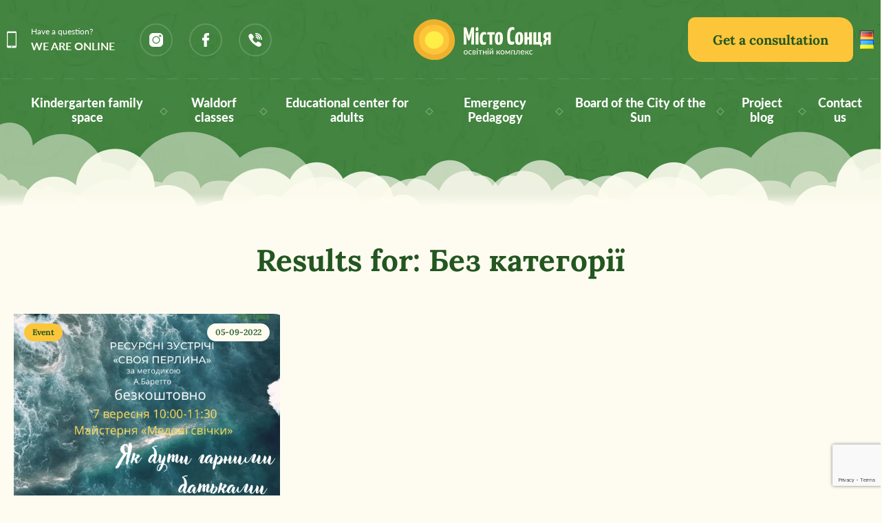

--- FILE ---
content_type: text/html; charset=UTF-8
request_url: https://thecityofsun.com/en/category/%D0%B1%D0%B5%D0%B7-%D0%BA%D0%B0%D1%82%D0%B5%D0%B3%D0%BE%D1%80%D1%96%D1%97/
body_size: 27053
content:
<!doctype html>
<html lang="en-US">
<head>
    <meta charset="UTF-8">
    <meta name="viewport"
          content="width=device-width, user-scalable=no, initial-scale=1.0, maximum-scale=1.0, minimum-scale=1.0">
    <meta http-equiv="X-UA-Compatible" content="ie=edge">
    <script src="https://cdnjs.cloudflare.com/ajax/libs/jquery/3.6.1/jquery.min.js" integrity="sha512-aVKKRRi/Q/YV+4mjoKBsE4x3H+BkegoM/em46NNlCqNTmUYADjBbeNefNxYV7giUp0VxICtqdrbqU7iVaeZNXA==" crossorigin="anonymous" referrerpolicy="no-referrer"></script>
    <link rel="stylesheet" href="https://thecityofsun.com/wp-content/themes/thecityofsun/assets/css/style.min.css">
    <meta property="og:image" content="https://thecityofsun.com/wp-content/uploads/2022/05/logo.svg">
	<meta name='robots' content='index, follow, max-image-preview:large, max-snippet:-1, max-video-preview:-1' />
<link rel="alternate" href="https://thecityofsun.com/en/category/%d0%b1%d0%b5%d0%b7-%d0%ba%d0%b0%d1%82%d0%b5%d0%b3%d0%be%d1%80%d1%96%d1%97/" hreflang="en" />
<link rel="alternate" href="https://thecityofsun.com/category/%d0%b1%d0%b5%d0%b7-%d0%ba%d0%b0%d1%82%d0%b5%d0%b3%d0%be%d1%80%d1%96%d1%97-uk/" hreflang="uk" />

	<!-- This site is optimized with the Yoast SEO plugin v22.1 - https://yoast.com/wordpress/plugins/seo/ -->
	<title>Без категорії Архіви - City of the Sun</title>
	<link rel="canonical" href="https://thecityofsun.com/en/category/без-категорії/" />
	<meta property="og:locale" content="en_US" />
	<meta property="og:locale:alternate" content="uk_UA" />
	<meta property="og:type" content="article" />
	<meta property="og:title" content="Без категорії Архіви - City of the Sun" />
	<meta property="og:url" content="https://thecityofsun.com/en/category/без-категорії/" />
	<meta property="og:site_name" content="City of the Sun" />
	<meta name="twitter:card" content="summary_large_image" />
	<script type="application/ld+json" class="yoast-schema-graph">{"@context":"https://schema.org","@graph":[{"@type":"CollectionPage","@id":"https://thecityofsun.com/en/category/%d0%b1%d0%b5%d0%b7-%d0%ba%d0%b0%d1%82%d0%b5%d0%b3%d0%be%d1%80%d1%96%d1%97/","url":"https://thecityofsun.com/en/category/%d0%b1%d0%b5%d0%b7-%d0%ba%d0%b0%d1%82%d0%b5%d0%b3%d0%be%d1%80%d1%96%d1%97/","name":"Без категорії Архіви - City of the Sun","isPartOf":{"@id":"https://thecityofsun.com/en/home/#website"},"breadcrumb":{"@id":"https://thecityofsun.com/en/category/%d0%b1%d0%b5%d0%b7-%d0%ba%d0%b0%d1%82%d0%b5%d0%b3%d0%be%d1%80%d1%96%d1%97/#breadcrumb"},"inLanguage":"en-US"},{"@type":"BreadcrumbList","@id":"https://thecityofsun.com/en/category/%d0%b1%d0%b5%d0%b7-%d0%ba%d0%b0%d1%82%d0%b5%d0%b3%d0%be%d1%80%d1%96%d1%97/#breadcrumb","itemListElement":[{"@type":"ListItem","position":1,"name":"Головна","item":"https://thecityofsun.com/en/home/"},{"@type":"ListItem","position":2,"name":"Без категорії"}]},{"@type":"WebSite","@id":"https://thecityofsun.com/en/home/#website","url":"https://thecityofsun.com/en/home/","name":"City of the Sun","description":"Сімейний простір &quot;Райце САД&quot;","publisher":{"@id":"https://thecityofsun.com/en/home/#organization"},"potentialAction":[{"@type":"SearchAction","target":{"@type":"EntryPoint","urlTemplate":"https://thecityofsun.com/en/home/?s={search_term_string}"},"query-input":"required name=search_term_string"}],"inLanguage":"en-US"},{"@type":"Organization","@id":"https://thecityofsun.com/en/home/#organization","name":"City of the Sun","url":"https://thecityofsun.com/en/home/","logo":{"@type":"ImageObject","inLanguage":"en-US","@id":"https://thecityofsun.com/en/home/#/schema/logo/image/","url":"https://thecityofsun.com/wp-content/uploads/2022/05/logo.svg","contentUrl":"https://thecityofsun.com/wp-content/uploads/2022/05/logo.svg","width":218,"height":64,"caption":"City of the Sun"},"image":{"@id":"https://thecityofsun.com/en/home/#/schema/logo/image/"},"sameAs":["https://www.facebook.com/waldorfrivne/","https://www.instagram.com/waldorf_rv"]}]}</script>
	<!-- / Yoast SEO plugin. -->


<link rel="alternate" type="application/rss+xml" title="City of the Sun &raquo; Feed" href="https://thecityofsun.com/en/feed/" />
<link rel="alternate" type="application/rss+xml" title="City of the Sun &raquo; Comments Feed" href="https://thecityofsun.com/en/comments/feed/" />
<link rel="alternate" type="application/rss+xml" title="City of the Sun &raquo; Без категорії Category Feed" href="https://thecityofsun.com/en/category/%d0%b1%d0%b5%d0%b7-%d0%ba%d0%b0%d1%82%d0%b5%d0%b3%d0%be%d1%80%d1%96%d1%97/feed/" />
<script>
window._wpemojiSettings = {"baseUrl":"https:\/\/s.w.org\/images\/core\/emoji\/14.0.0\/72x72\/","ext":".png","svgUrl":"https:\/\/s.w.org\/images\/core\/emoji\/14.0.0\/svg\/","svgExt":".svg","source":{"concatemoji":"https:\/\/thecityofsun.com\/wp-includes\/js\/wp-emoji-release.min.js?ver=6.4.7"}};
/*! This file is auto-generated */
!function(i,n){var o,s,e;function c(e){try{var t={supportTests:e,timestamp:(new Date).valueOf()};sessionStorage.setItem(o,JSON.stringify(t))}catch(e){}}function p(e,t,n){e.clearRect(0,0,e.canvas.width,e.canvas.height),e.fillText(t,0,0);var t=new Uint32Array(e.getImageData(0,0,e.canvas.width,e.canvas.height).data),r=(e.clearRect(0,0,e.canvas.width,e.canvas.height),e.fillText(n,0,0),new Uint32Array(e.getImageData(0,0,e.canvas.width,e.canvas.height).data));return t.every(function(e,t){return e===r[t]})}function u(e,t,n){switch(t){case"flag":return n(e,"\ud83c\udff3\ufe0f\u200d\u26a7\ufe0f","\ud83c\udff3\ufe0f\u200b\u26a7\ufe0f")?!1:!n(e,"\ud83c\uddfa\ud83c\uddf3","\ud83c\uddfa\u200b\ud83c\uddf3")&&!n(e,"\ud83c\udff4\udb40\udc67\udb40\udc62\udb40\udc65\udb40\udc6e\udb40\udc67\udb40\udc7f","\ud83c\udff4\u200b\udb40\udc67\u200b\udb40\udc62\u200b\udb40\udc65\u200b\udb40\udc6e\u200b\udb40\udc67\u200b\udb40\udc7f");case"emoji":return!n(e,"\ud83e\udef1\ud83c\udffb\u200d\ud83e\udef2\ud83c\udfff","\ud83e\udef1\ud83c\udffb\u200b\ud83e\udef2\ud83c\udfff")}return!1}function f(e,t,n){var r="undefined"!=typeof WorkerGlobalScope&&self instanceof WorkerGlobalScope?new OffscreenCanvas(300,150):i.createElement("canvas"),a=r.getContext("2d",{willReadFrequently:!0}),o=(a.textBaseline="top",a.font="600 32px Arial",{});return e.forEach(function(e){o[e]=t(a,e,n)}),o}function t(e){var t=i.createElement("script");t.src=e,t.defer=!0,i.head.appendChild(t)}"undefined"!=typeof Promise&&(o="wpEmojiSettingsSupports",s=["flag","emoji"],n.supports={everything:!0,everythingExceptFlag:!0},e=new Promise(function(e){i.addEventListener("DOMContentLoaded",e,{once:!0})}),new Promise(function(t){var n=function(){try{var e=JSON.parse(sessionStorage.getItem(o));if("object"==typeof e&&"number"==typeof e.timestamp&&(new Date).valueOf()<e.timestamp+604800&&"object"==typeof e.supportTests)return e.supportTests}catch(e){}return null}();if(!n){if("undefined"!=typeof Worker&&"undefined"!=typeof OffscreenCanvas&&"undefined"!=typeof URL&&URL.createObjectURL&&"undefined"!=typeof Blob)try{var e="postMessage("+f.toString()+"("+[JSON.stringify(s),u.toString(),p.toString()].join(",")+"));",r=new Blob([e],{type:"text/javascript"}),a=new Worker(URL.createObjectURL(r),{name:"wpTestEmojiSupports"});return void(a.onmessage=function(e){c(n=e.data),a.terminate(),t(n)})}catch(e){}c(n=f(s,u,p))}t(n)}).then(function(e){for(var t in e)n.supports[t]=e[t],n.supports.everything=n.supports.everything&&n.supports[t],"flag"!==t&&(n.supports.everythingExceptFlag=n.supports.everythingExceptFlag&&n.supports[t]);n.supports.everythingExceptFlag=n.supports.everythingExceptFlag&&!n.supports.flag,n.DOMReady=!1,n.readyCallback=function(){n.DOMReady=!0}}).then(function(){return e}).then(function(){var e;n.supports.everything||(n.readyCallback(),(e=n.source||{}).concatemoji?t(e.concatemoji):e.wpemoji&&e.twemoji&&(t(e.twemoji),t(e.wpemoji)))}))}((window,document),window._wpemojiSettings);
</script>

<style id='wp-emoji-styles-inline-css'>

	img.wp-smiley, img.emoji {
		display: inline !important;
		border: none !important;
		box-shadow: none !important;
		height: 1em !important;
		width: 1em !important;
		margin: 0 0.07em !important;
		vertical-align: -0.1em !important;
		background: none !important;
		padding: 0 !important;
	}
</style>
<link rel='stylesheet' id='wp-block-library-css' href='https://thecityofsun.com/wp-includes/css/dist/block-library/style.min.css?ver=6.4.7' media='all' />
<style id='classic-theme-styles-inline-css'>
/*! This file is auto-generated */
.wp-block-button__link{color:#fff;background-color:#32373c;border-radius:9999px;box-shadow:none;text-decoration:none;padding:calc(.667em + 2px) calc(1.333em + 2px);font-size:1.125em}.wp-block-file__button{background:#32373c;color:#fff;text-decoration:none}
</style>
<style id='global-styles-inline-css'>
body{--wp--preset--color--black: #000000;--wp--preset--color--cyan-bluish-gray: #abb8c3;--wp--preset--color--white: #ffffff;--wp--preset--color--pale-pink: #f78da7;--wp--preset--color--vivid-red: #cf2e2e;--wp--preset--color--luminous-vivid-orange: #ff6900;--wp--preset--color--luminous-vivid-amber: #fcb900;--wp--preset--color--light-green-cyan: #7bdcb5;--wp--preset--color--vivid-green-cyan: #00d084;--wp--preset--color--pale-cyan-blue: #8ed1fc;--wp--preset--color--vivid-cyan-blue: #0693e3;--wp--preset--color--vivid-purple: #9b51e0;--wp--preset--gradient--vivid-cyan-blue-to-vivid-purple: linear-gradient(135deg,rgba(6,147,227,1) 0%,rgb(155,81,224) 100%);--wp--preset--gradient--light-green-cyan-to-vivid-green-cyan: linear-gradient(135deg,rgb(122,220,180) 0%,rgb(0,208,130) 100%);--wp--preset--gradient--luminous-vivid-amber-to-luminous-vivid-orange: linear-gradient(135deg,rgba(252,185,0,1) 0%,rgba(255,105,0,1) 100%);--wp--preset--gradient--luminous-vivid-orange-to-vivid-red: linear-gradient(135deg,rgba(255,105,0,1) 0%,rgb(207,46,46) 100%);--wp--preset--gradient--very-light-gray-to-cyan-bluish-gray: linear-gradient(135deg,rgb(238,238,238) 0%,rgb(169,184,195) 100%);--wp--preset--gradient--cool-to-warm-spectrum: linear-gradient(135deg,rgb(74,234,220) 0%,rgb(151,120,209) 20%,rgb(207,42,186) 40%,rgb(238,44,130) 60%,rgb(251,105,98) 80%,rgb(254,248,76) 100%);--wp--preset--gradient--blush-light-purple: linear-gradient(135deg,rgb(255,206,236) 0%,rgb(152,150,240) 100%);--wp--preset--gradient--blush-bordeaux: linear-gradient(135deg,rgb(254,205,165) 0%,rgb(254,45,45) 50%,rgb(107,0,62) 100%);--wp--preset--gradient--luminous-dusk: linear-gradient(135deg,rgb(255,203,112) 0%,rgb(199,81,192) 50%,rgb(65,88,208) 100%);--wp--preset--gradient--pale-ocean: linear-gradient(135deg,rgb(255,245,203) 0%,rgb(182,227,212) 50%,rgb(51,167,181) 100%);--wp--preset--gradient--electric-grass: linear-gradient(135deg,rgb(202,248,128) 0%,rgb(113,206,126) 100%);--wp--preset--gradient--midnight: linear-gradient(135deg,rgb(2,3,129) 0%,rgb(40,116,252) 100%);--wp--preset--font-size--small: 13px;--wp--preset--font-size--medium: 20px;--wp--preset--font-size--large: 36px;--wp--preset--font-size--x-large: 42px;--wp--preset--spacing--20: 0.44rem;--wp--preset--spacing--30: 0.67rem;--wp--preset--spacing--40: 1rem;--wp--preset--spacing--50: 1.5rem;--wp--preset--spacing--60: 2.25rem;--wp--preset--spacing--70: 3.38rem;--wp--preset--spacing--80: 5.06rem;--wp--preset--shadow--natural: 6px 6px 9px rgba(0, 0, 0, 0.2);--wp--preset--shadow--deep: 12px 12px 50px rgba(0, 0, 0, 0.4);--wp--preset--shadow--sharp: 6px 6px 0px rgba(0, 0, 0, 0.2);--wp--preset--shadow--outlined: 6px 6px 0px -3px rgba(255, 255, 255, 1), 6px 6px rgba(0, 0, 0, 1);--wp--preset--shadow--crisp: 6px 6px 0px rgba(0, 0, 0, 1);}:where(.is-layout-flex){gap: 0.5em;}:where(.is-layout-grid){gap: 0.5em;}body .is-layout-flow > .alignleft{float: left;margin-inline-start: 0;margin-inline-end: 2em;}body .is-layout-flow > .alignright{float: right;margin-inline-start: 2em;margin-inline-end: 0;}body .is-layout-flow > .aligncenter{margin-left: auto !important;margin-right: auto !important;}body .is-layout-constrained > .alignleft{float: left;margin-inline-start: 0;margin-inline-end: 2em;}body .is-layout-constrained > .alignright{float: right;margin-inline-start: 2em;margin-inline-end: 0;}body .is-layout-constrained > .aligncenter{margin-left: auto !important;margin-right: auto !important;}body .is-layout-constrained > :where(:not(.alignleft):not(.alignright):not(.alignfull)){max-width: var(--wp--style--global--content-size);margin-left: auto !important;margin-right: auto !important;}body .is-layout-constrained > .alignwide{max-width: var(--wp--style--global--wide-size);}body .is-layout-flex{display: flex;}body .is-layout-flex{flex-wrap: wrap;align-items: center;}body .is-layout-flex > *{margin: 0;}body .is-layout-grid{display: grid;}body .is-layout-grid > *{margin: 0;}:where(.wp-block-columns.is-layout-flex){gap: 2em;}:where(.wp-block-columns.is-layout-grid){gap: 2em;}:where(.wp-block-post-template.is-layout-flex){gap: 1.25em;}:where(.wp-block-post-template.is-layout-grid){gap: 1.25em;}.has-black-color{color: var(--wp--preset--color--black) !important;}.has-cyan-bluish-gray-color{color: var(--wp--preset--color--cyan-bluish-gray) !important;}.has-white-color{color: var(--wp--preset--color--white) !important;}.has-pale-pink-color{color: var(--wp--preset--color--pale-pink) !important;}.has-vivid-red-color{color: var(--wp--preset--color--vivid-red) !important;}.has-luminous-vivid-orange-color{color: var(--wp--preset--color--luminous-vivid-orange) !important;}.has-luminous-vivid-amber-color{color: var(--wp--preset--color--luminous-vivid-amber) !important;}.has-light-green-cyan-color{color: var(--wp--preset--color--light-green-cyan) !important;}.has-vivid-green-cyan-color{color: var(--wp--preset--color--vivid-green-cyan) !important;}.has-pale-cyan-blue-color{color: var(--wp--preset--color--pale-cyan-blue) !important;}.has-vivid-cyan-blue-color{color: var(--wp--preset--color--vivid-cyan-blue) !important;}.has-vivid-purple-color{color: var(--wp--preset--color--vivid-purple) !important;}.has-black-background-color{background-color: var(--wp--preset--color--black) !important;}.has-cyan-bluish-gray-background-color{background-color: var(--wp--preset--color--cyan-bluish-gray) !important;}.has-white-background-color{background-color: var(--wp--preset--color--white) !important;}.has-pale-pink-background-color{background-color: var(--wp--preset--color--pale-pink) !important;}.has-vivid-red-background-color{background-color: var(--wp--preset--color--vivid-red) !important;}.has-luminous-vivid-orange-background-color{background-color: var(--wp--preset--color--luminous-vivid-orange) !important;}.has-luminous-vivid-amber-background-color{background-color: var(--wp--preset--color--luminous-vivid-amber) !important;}.has-light-green-cyan-background-color{background-color: var(--wp--preset--color--light-green-cyan) !important;}.has-vivid-green-cyan-background-color{background-color: var(--wp--preset--color--vivid-green-cyan) !important;}.has-pale-cyan-blue-background-color{background-color: var(--wp--preset--color--pale-cyan-blue) !important;}.has-vivid-cyan-blue-background-color{background-color: var(--wp--preset--color--vivid-cyan-blue) !important;}.has-vivid-purple-background-color{background-color: var(--wp--preset--color--vivid-purple) !important;}.has-black-border-color{border-color: var(--wp--preset--color--black) !important;}.has-cyan-bluish-gray-border-color{border-color: var(--wp--preset--color--cyan-bluish-gray) !important;}.has-white-border-color{border-color: var(--wp--preset--color--white) !important;}.has-pale-pink-border-color{border-color: var(--wp--preset--color--pale-pink) !important;}.has-vivid-red-border-color{border-color: var(--wp--preset--color--vivid-red) !important;}.has-luminous-vivid-orange-border-color{border-color: var(--wp--preset--color--luminous-vivid-orange) !important;}.has-luminous-vivid-amber-border-color{border-color: var(--wp--preset--color--luminous-vivid-amber) !important;}.has-light-green-cyan-border-color{border-color: var(--wp--preset--color--light-green-cyan) !important;}.has-vivid-green-cyan-border-color{border-color: var(--wp--preset--color--vivid-green-cyan) !important;}.has-pale-cyan-blue-border-color{border-color: var(--wp--preset--color--pale-cyan-blue) !important;}.has-vivid-cyan-blue-border-color{border-color: var(--wp--preset--color--vivid-cyan-blue) !important;}.has-vivid-purple-border-color{border-color: var(--wp--preset--color--vivid-purple) !important;}.has-vivid-cyan-blue-to-vivid-purple-gradient-background{background: var(--wp--preset--gradient--vivid-cyan-blue-to-vivid-purple) !important;}.has-light-green-cyan-to-vivid-green-cyan-gradient-background{background: var(--wp--preset--gradient--light-green-cyan-to-vivid-green-cyan) !important;}.has-luminous-vivid-amber-to-luminous-vivid-orange-gradient-background{background: var(--wp--preset--gradient--luminous-vivid-amber-to-luminous-vivid-orange) !important;}.has-luminous-vivid-orange-to-vivid-red-gradient-background{background: var(--wp--preset--gradient--luminous-vivid-orange-to-vivid-red) !important;}.has-very-light-gray-to-cyan-bluish-gray-gradient-background{background: var(--wp--preset--gradient--very-light-gray-to-cyan-bluish-gray) !important;}.has-cool-to-warm-spectrum-gradient-background{background: var(--wp--preset--gradient--cool-to-warm-spectrum) !important;}.has-blush-light-purple-gradient-background{background: var(--wp--preset--gradient--blush-light-purple) !important;}.has-blush-bordeaux-gradient-background{background: var(--wp--preset--gradient--blush-bordeaux) !important;}.has-luminous-dusk-gradient-background{background: var(--wp--preset--gradient--luminous-dusk) !important;}.has-pale-ocean-gradient-background{background: var(--wp--preset--gradient--pale-ocean) !important;}.has-electric-grass-gradient-background{background: var(--wp--preset--gradient--electric-grass) !important;}.has-midnight-gradient-background{background: var(--wp--preset--gradient--midnight) !important;}.has-small-font-size{font-size: var(--wp--preset--font-size--small) !important;}.has-medium-font-size{font-size: var(--wp--preset--font-size--medium) !important;}.has-large-font-size{font-size: var(--wp--preset--font-size--large) !important;}.has-x-large-font-size{font-size: var(--wp--preset--font-size--x-large) !important;}
.wp-block-navigation a:where(:not(.wp-element-button)){color: inherit;}
:where(.wp-block-post-template.is-layout-flex){gap: 1.25em;}:where(.wp-block-post-template.is-layout-grid){gap: 1.25em;}
:where(.wp-block-columns.is-layout-flex){gap: 2em;}:where(.wp-block-columns.is-layout-grid){gap: 2em;}
.wp-block-pullquote{font-size: 1.5em;line-height: 1.6;}
</style>
<link rel='stylesheet' id='contact-form-7-css' href='https://thecityofsun.com/wp-content/plugins/contact-form-7/includes/css/styles.css?ver=5.8.7' media='all' />
<link rel='stylesheet' id='thecityofsun-style-css' href='https://thecityofsun.com/wp-content/themes/thecityofsun/style.css?ver=1.0.0' media='all' />
<style id='rocket-lazyload-inline-css'>
.rll-youtube-player{position:relative;padding-bottom:56.23%;height:0;overflow:hidden;max-width:100%;}.rll-youtube-player iframe{position:absolute;top:0;left:0;width:100%;height:100%;z-index:100;background:0 0}.rll-youtube-player img{bottom:0;display:block;left:0;margin:auto;max-width:100%;width:100%;position:absolute;right:0;top:0;border:none;height:auto;cursor:pointer;-webkit-transition:.4s all;-moz-transition:.4s all;transition:.4s all}.rll-youtube-player img:hover{-webkit-filter:brightness(75%)}.rll-youtube-player .play{height:72px;width:72px;left:50%;top:50%;margin-left:-36px;margin-top:-36px;position:absolute;background:url(https://thecityofsun.com/wp-content/plugins/rocket-lazy-load/assets/img/youtube.png) no-repeat;cursor:pointer}
</style>
<link rel="https://api.w.org/" href="https://thecityofsun.com/wp-json/" /><link rel="alternate" type="application/json" href="https://thecityofsun.com/wp-json/wp/v2/categories/1" /><link rel="EditURI" type="application/rsd+xml" title="RSD" href="https://thecityofsun.com/xmlrpc.php?rsd" />
<meta name="generator" content="WordPress 6.4.7" />
<link rel="icon" href="https://thecityofsun.com/wp-content/uploads/2022/05/cropped-logo-white-e1653243772214-32x32.png" sizes="32x32" />
<link rel="icon" href="https://thecityofsun.com/wp-content/uploads/2022/05/cropped-logo-white-e1653243772214-192x192.png" sizes="192x192" />
<link rel="apple-touch-icon" href="https://thecityofsun.com/wp-content/uploads/2022/05/cropped-logo-white-e1653243772214-180x180.png" />
<meta name="msapplication-TileImage" content="https://thecityofsun.com/wp-content/uploads/2022/05/cropped-logo-white-e1653243772214-270x270.png" />
		<style id="wp-custom-css">
			:root {
  --transition-ease: all 0.4s ease-in-out;
}

/* html {
    overflow-x: hidden;
} */


/* body {
    overflow-x: hidden;
} */

body::-webkit-scrollbar-track {
    background-color: #235621;
}

body::-webkit-scrollbar {
    width: 5px;
}

body::-webkit-scrollbar-thumb {
    background-color: #fdc63a;
}

.item-consist__image img.teacher-image {
     height: 390px;
}

.creators_link {
    padding-top: 10px;
}



.popup_video {
    position: fixed;
    display: none;
    z-index: 99999;
    height: 100vh;
    width: 100%;
    top: 0;
    background: rgba(66,132,64,.92);
}

.popup_video .popup_video_container {
	  display: -webkit-box;
	  display: -ms-flexbox;
	  display: flex;
    -webkit-box-pack: center;
        -ms-flex-pack: center;
            justify-content: center;
    -webkit-box-align: center;
        -ms-flex-align: center;
            align-items: center;
    -webkit-box-orient: vertical;
    -webkit-box-direction: normal;
        -ms-flex-direction: column;
            flex-direction: column;
	  height: 100%;
    width: 100%;
}

.popup_video .popup_video_close {
    display: -webkit-box;
    display: -ms-flexbox;
    display: flex;
    width: calc(65% + 50px);
    -webkit-box-pack: end;
        -ms-flex-pack: end;
            justify-content: flex-end;
}

.popup_video .popup_video_row {
    display: block;
    width: 65%;
}

.popup_video .popup_video_close img {
    cursor: pointer;
}

@media screen and (max-width: 767px) {
.creators_link {
    padding-top: 10px;
		padding-bottom: 20px;
		display: -webkit-box;
		display: -ms-flexbox;
		display: flex;
		-webkit-box-pack: center;
		    -ms-flex-pack: center;
		        justify-content: center; 
}
	.popup_video .popup_video_close {
    display: -webkit-box;
    display: -ms-flexbox;
    display: flex;
    width: calc(85% + 30px);
    -webkit-box-pack: end;
        -ms-flex-pack: end;
            justify-content: flex-end;
    padding-bottom: 10px;
}
	.popup_video .popup_video_row {
    display: block;
    width: 85%;
}

/* html, body {
    overflow-x: hidden;
} */
}






.header_lang_switcher {
    padding-left: 10px;
    display: -webkit-box;
    display: -ms-flexbox;
    display: flex;
}

.header_lang_switcher ul#menu-lang_menu {
    display: -webkit-box;
    display: -ms-flexbox;
    display: flex;
    -webkit-box-orient: vertical;
    -webkit-box-direction: normal;
        -ms-flex-direction: column;
            flex-direction: column;
    gap: 10px;
}

.header_lang_switcher ul#menu-lang_menu img {
    width: 20px !important;
    height: auto !important;
}
div#not_found_page {
    padding: 100px 20px;
    background-image: url(/wp-content/themes/thecityofsun/assets/img/pattern/pattern.webp);
    background-blend-mode: multiply;
    background-size: 650px 642px;
    color: #fff;
}

div#not_found_page .container {
    display: -webkit-box;
    display: -ms-flexbox;
    display: flex;
    -ms-flex-wrap: wrap;
        flex-wrap: wrap;
    -webkit-box-pack: center;
        -ms-flex-pack: center;
            justify-content: center;
}

div#not_found_page .container h1.how__title.title {
    display: -webkit-box;
    display: -ms-flexbox;
    display: flex;
    width: 100%;
	  padding-top: 50px;
    -webkit-box-pack: center;
        -ms-flex-pack: center;
            justify-content: center;
    color: #438443;
}

div#not_found_page .container .how__title.title {
    display: -webkit-box;
    display: -ms-flexbox;
    display: flex;
    -webkit-box-pack: center;
        -ms-flex-pack: center;
            justify-content: center;
    color: #438443;
    width: 100%;
}

div#not_found_page .container .fathers__button {
    display: -webkit-box;
    display: -ms-flexbox;
    display: flex;
    width: 100%;
}

.coming_soon {
    display: -webkit-box;
    display: -ms-flexbox;
    display: flex;
    width: 100%;
    height: 50vh;
    -webkit-box-pack: center;
        -ms-flex-pack: center;
            justify-content: center;
    -webkit-box-align: center;
        -ms-flex-align: center;
            align-items: center;
    font-size: 50px;
	  text-align: center;
}

.collegium-img{
	border-radius: 10px;
}

.home__button.video_tour_btn {
    padding-top: 20px;
}

header#header_sticky.sticky_active + main.main {
    padding-top: 142px;
}

header#header_sticky {
	  height: auto;
	  -webkit-transition: var(--transition-ease), -webkit-box-shadow 0s;
	  transition: var(--transition-ease), -webkit-box-shadow 0s;
	  -o-transition: var(--transition-ease), box-shadow 0s;
	  transition: var(--transition-ease), box-shadow 0s;
	  transition: var(--transition-ease), box-shadow 0s, -webkit-box-shadow 0s;
}

header#header_sticky.sticky_active {
    position: fixed;
    right: 0;
    width: 100%;
	  height: auto;
    z-index: 999;
    padding-bottom: 10px;
    -webkit-box-shadow: 0 3px 5px rgb(67 132 67 / 33%);
            box-shadow: 0 3px 5px rgb(67 132 67 / 33%);
    -webkit-transition: var(--transition-ease), -webkit-box-shadow 0s;
    transition: var(--transition-ease), -webkit-box-shadow 0s;
    -o-transition: var(--transition-ease), box-shadow 0s;
    transition: var(--transition-ease), box-shadow 0s;
    transition: var(--transition-ease), box-shadow 0s, -webkit-box-shadow 0s;
}

header#header_sticky .header__top {
	  -webkit-transition: var(--transition-ease);
	  -o-transition: var(--transition-ease);
	  transition: var(--transition-ease);
}

header#header_sticky.sticky_active .header__top {
    padding: 10px 10px;
    margin-bottom: 10px;
	  -webkit-transition: var(--transition-ease);
	  -o-transition: var(--transition-ease);
	  transition: var(--transition-ease);
}

header#header_sticky .header__top .header__logo.logo img {
	  height: 100%;
	  -webkit-transition: var(--transition-ease);
	  -o-transition: var(--transition-ease);
	  transition: var(--transition-ease);
}

header#header_sticky.sticky_active .header__top .header__logo.logo img {
    height: calc(100% - 20%);
	  -webkit-transition: var(--transition-ease);
	  -o-transition: var(--transition-ease);
	  transition: var(--transition-ease);
}

header#header_sticky .header__top .header__button button.btn.header__btn {
	  -webkit-transition: var(--transition-ease);
	  -o-transition: var(--transition-ease);
	  transition: var(--transition-ease);
}

header#header_sticky.sticky_active .header__top .header__button button.btn.header__btn {
    padding: 8px 30px;
	  -webkit-transition: var(--transition-ease);
	  -o-transition: var(--transition-ease);
	  transition: var(--transition-ease);
}

header#header_sticky .header__top .header__soc.soc a.header__soc-item {
	  -webkit-transition: var(--transition-ease);
	  -o-transition: var(--transition-ease);
	  transition: var(--transition-ease);
}

header#header_sticky.sticky_active .header__top .header__soc.soc a.header__soc-item {
    width: 40px;
    height: 40px;
	  -webkit-transition: var(--transition-ease);
	  -o-transition: var(--transition-ease);
	  transition: var(--transition-ease);
}

header#header_sticky .header__bottom ul a.menu-header__link {
	  font-size: 18px;
	  -webkit-transition: var(--transition-ease);
	  -o-transition: var(--transition-ease);
	  transition: var(--transition-ease);
}

header#header_sticky.sticky_active .header__bottom ul a.menu-header__link {
    font-size: 16px;
	  -webkit-transition: var(--transition-ease);
	  -o-transition: var(--transition-ease);
	  transition: var(--transition-ease);
}

header#header_sticky .header__top .header__logo.logo a.logo__image {
	  display: -webkit-box;
	  display: -ms-flexbox;
	  display: flex;
    width: 100%;
    -webkit-box-pack: center;
        -ms-flex-pack: center;
            justify-content: center;
	  -webkit-box-align: center;
	      -ms-flex-align: center;
	          align-items: center;
	  -webkit-transition: var(--transition-ease);
	  -o-transition: var(--transition-ease);
	  transition: var(--transition-ease);
}

header#header_sticky.sticky_active .header__top .header__logo.logo a.logo__image {
    display: -webkit-box;
    display: -ms-flexbox;
    display: flex;
    width: 100%;
    -webkit-box-pack: center;
        -ms-flex-pack: center;
            justify-content: center;
	  -webkit-box-align: center;
	      -ms-flex-align: center;
	          align-items: center;
    -webkit-transition: var(--transition-ease);
    -o-transition: var(--transition-ease);
    transition: var(--transition-ease);
}

header#header_sticky .header__bottom ul.menu-header__list li {
    padding: 0px 0px 0px 20px;
    -webkit-box-flex: 1;
        -ms-flex: auto;
            flex: auto;
    margin: 0px 10px 0px 0px;
}

header#header_sticky.sticky_active.header--green .header__bottom ul a.menu-header__link {
    color: #fff;
	  -webkit-transition: var(--transition-ease);
	  -o-transition: var(--transition-ease);
	  transition: var(--transition-ease);
}

header#header_sticky.sticky_active.header--green {
	
background: url(https://thecityofsun.com/wp-content/themes/thecityofsun/assets/img/header/cloud.webp) 0 200px repeat-x,url(https://thecityofsun.com/wp-content/themes/thecityofsun/assets/img/header/bg.webp) top/cover no-repeat;
}

header#header_sticky.sticky_active.header--green::after {
	content: none;
}

header#header_sticky.sticky_active.header--green + main.main {
	padding-top: 312px;
}

.map__form form.wpcf7-form .wpcf7-response-output {
    max-width: 470px;
    margin: auto;
}

.modal__close {
	  display: -webkit-box;
	  display: -ms-flexbox;
	  display: flex;
    background: #438443;
    padding: 2px;
}

.post_prev_next_posts {
    display: -webkit-box;
    display: -ms-flexbox;
    display: flex;
    width: 100%;
    -webkit-box-pack: justify;
        -ms-flex-pack: justify;
            justify-content: space-between;
}

.blog__top.blog_image_tag span.blog__new {
    left: 15px;
    right: unset;
}

.blog__top.blog_image_tag span.blog__date {
    right: 15px;
    left: unset;
}

.info-blog__title.blog_title {
    white-space: nowrap;
    overflow: hidden;
    -o-text-overflow: ellipsis;
       text-overflow: ellipsis;
    width: 100%;
}

.navigation.blog_navigation {
    display: -webkit-box;
    display: -ms-flexbox;
    display: flex;
    width: 100%;
    -webkit-box-pack: justify;
        -ms-flex-pack: justify;
            justify-content: space-between;
    padding: 0px 20px;
}

.navigation.blog_navigation a {
    background-color: #fdc63a;
    display: inline-block;
    border-radius: 10px 20px;
    color: #235621;
    margin-bottom: 80px;
    padding: 20px 36px;
    font-weight: 700;
    -webkit-transition: all .3s ease 0s;
    -o-transition: all .3s ease 0s;
    transition: all .3s ease 0s;
}

.navigation.blog_navigation a:hover {
    background-color: #dfad30;
    -webkit-transition: all .3s ease 0s;
    -o-transition: all .3s ease 0s;
    transition: all .3s ease 0s;
}

.home__blog .info-blog__button button.btn {
    padding: 10px;
	  width: 100%;
}

.cards-consist__body.aid_іequence .cards-consist__slide {
    padding: 0px 5px;
}

.cards-consist__body.aid_іequence .cards-consist__slide .info-consist__date {
    padding: 0px 22px;
    font-size: 15px;
    min-height: 60px;
    display: -webkit-box;
    display: -ms-flexbox;
    display: flex;
    -webkit-box-pack: center;
        -ms-flex-pack: center;
            justify-content: center;
    -webkit-box-align: center;
        -ms-flex-align: center;
            align-items: center;
    line-height: 15px;
}

.aid_list li.info-about__item {
    display: -webkit-box;
    display: -ms-flexbox;
    display: flex;
    -ms-flex-wrap: wrap;
        flex-wrap: wrap;
    -webkit-box-orient: vertical;
    -webkit-box-direction: normal;
        -ms-flex-direction: column;
            flex-direction: column;
}

.first_aid_baner .home__hi {
    margin-bottom: 0px;
}

.main-swiper-wrapper.dashed.first_aid_gallery {
    padding: 0px 0px 60px 0px;
}

.main-swiper-wrapper.dashed.first_aid_gallery .main-swiper-dashed {
    background: none;
}

.aid_after_gallery_section {
    background: url(/wp-content/themes/thecityofsun/assets/img/icons/line/orange.webp) -5px 0/30px 1px repeat-x;
}

.home__about.about.aid_help_section {
    padding: 50px 20px;
    background: url(/wp-content/themes/thecityofsun/assets/img/icons/line/orange.webp) -5px 0/30px 1px repeat-x;
}

.container.before_aid_help_section {
    padding-bottom: 60px;
}

.teach_id {
    display: none;
}

.teacher_popup_soc {
    padding-top: 20px;
}

.teacher_popup_soc .soc__row {
    display: -webkit-box;
    display: -ms-flexbox;
    display: flex;
    gap: 20px;
}

.teacher_popup_soc a.header__soc-item.soc__item.soc__link {
    margin: 0px;
}

.home_teachers_row {
    -webkit-box-pack: center;
        -ms-flex-pack: center;
            justify-content: center;
}

.waldorf_teachers_row {
    -webkit-box-pack: center;
        -ms-flex-pack: center;
            justify-content: center;
	  padding-top: 50px;
}

#home_event .poster-info__content {
	display: none;
}

#home_event .poster-info__title {
    display: -webkit-box;
    display: -ms-flexbox;
    display: flex;
    -webkit-box-pack: justify;
        -ms-flex-pack: justify;
            justify-content: space-between;
    -webkit-box-align: center;
        -ms-flex-align: center;
            align-items: center;
	  cursor: pointer;
}

#home_event .poster-info__title:after {
    content: url(/wp-content/uploads/2022/08/down_arrow.png);
    display: -webkit-box;
    display: -ms-flexbox;
    display: flex;
    -webkit-box-pack: center;
        -ms-flex-pack: center;
            justify-content: center;
    -webkit-box-align: center;
        -ms-flex-align: center;
            align-items: center;
    height: 16px;
	  -webkit-transition: all 0.2s ease-in-out;
	  -o-transition: all 0.2s ease-in-out;
	  transition: all 0.2s ease-in-out;
}

#home_event .poster-info__title.event_active::after {
    -webkit-transform: rotate(180deg);
        -ms-transform: rotate(180deg);
            transform: rotate(180deg);
    -webkit-transition: all 0.2s ease-in-out;
    -o-transition: all 0.2s ease-in-out;
    transition: all 0.2s ease-in-out;
}

#home_event .poster-info__content .poster-info__item.item-poster {
    display: -webkit-box;
    display: -ms-flexbox;
    display: flex;
    -ms-flex-wrap: wrap;
        flex-wrap: wrap;
    width: 100%;
	  -webkit-box-align: center;
	      -ms-flex-align: center;
	          align-items: center;
}

#home_event .poster-info__content .poster-info__item.item-poster .item-poster__date {
    margin-right: 0px;
    display: -webkit-box;
    display: -ms-flexbox;
    display: flex;
    width: 15%;
    -webkit-box-pack: center;
        -ms-flex-pack: center;
            justify-content: center;
    -webkit-box-align: center;
        -ms-flex-align: center;
            align-items: center;
}

#home_event .poster-info__content .poster-info__item.item-poster .item-poster__text {
    display: -webkit-box;
    display: -ms-flexbox;
    display: flex;
    width: 85%;
    padding-left: 20px;
    font-size: 18px;
}

#home_event .poster-info__content .poster-info__item.item-poster .item-poster__desc {
    display: -webkit-box;
    display: -ms-flexbox;
    display: flex;
    width: 100%;
    padding-left: calc(15% + 20px);
	  font-size: 15px;
	  padding-top: 5px;
}



.blog__item .blog__top img {
    height: 320px;
}

.psychological_injury .consist__text {
    text-align: justify;
}

.first_aid_gallery .main-swiper .swiper-pagination-bullet {
    width: 8px;
    height: 8px;
    margin: 0px 5px !important;
}

.swiper-top__item a:before {
    content: url(/wp-content/uploads/2022/11/greensearch.png);
    position: absolute;
    top: 10px;
    right: 10px;
    border: solid 1px #fff;
    background: #fff;
    border-radius: 100%;
    padding: 2px 5px 0px 5px;
    width: 40px;
    height: 40px;
    display: -webkit-box;
    display: -ms-flexbox;
    display: flex;
    -webkit-box-pack: center;
        -ms-flex-pack: center;
            justify-content: center;
    -webkit-box-align: center;
        -ms-flex-align: center;
            align-items: center;
}






@media screen and (max-width: 1150px) {	header#header_sticky.sticky_active + main.main {
    padding-top: 113px;
}

	header#header_sticky .header__bottom ul a.menu-header__link {
		font-size: 14px;
	}
 header#header_sticky.sticky_active .header__bottom ul a.menu-header__link {
		font-size: 14px;
	}
}

@media screen and (max-width: 991px) {	
	header#header_sticky.sticky_active + main.main, 
header#header_sticky.sticky_active.header--green + main.main {
    padding-top: 52px;
}
	header#header_sticky.sticky_active .header__top{
		margin-bottom: 0px;
	}
	header#header_sticky.sticky_active {
		padding-bottom: 0px;
	}
	header#header_sticky .header__bottom ul.menu-header__list li {
		padding: 20px 0px 20px 20px;
	}
	header#header_sticky .header__bottom ul a.menu-header__link {
		font-size: 16px;
	}
	header#header_sticky.sticky_active .header__top .header__soc.soc a.header__soc-item {
		width: 33px;
    height: 33px;
	}
	header#header_sticky.sticky_active .header__top .header__logo.logo img {
		height: auto;
	}
}

@media screen and (max-width: 768px) {
	body {
    overflow-x: hidden;
}
	.item-consist__image img.teacher-image {
     height: auto;
}
.swiper-top__item a:before {
    content: url(/wp-content/uploads/2022/11/grean_search.png);
    width: 25px;
    height: 25px;
}
	.header_lang_switcher {
    padding-left: 5px;
    display: -webkit-box;
    display: -ms-flexbox;
    display: flex;
}
	.header_lang_switcher ul#menu-lang_menu img {
    width: 16px !important;
    height: auto !important;
}
	.teacher_popup_soc {
    padding-top: 20px;
    display: -webkit-box;
    display: -ms-flexbox;
    display: flex;
    -webkit-box-pack: start;
        -ms-flex-pack: start;
            justify-content: flex-start;
}
	.teacher_popup_soc a.soc__item {
    border-color: #fff;
}
	.teacher_popup_soc a.soc__item svg {
    fill: #fff;
}
	.choose__container.container button.btn.btn--orange.btn--normal {
    padding: 12px 20px;
}
	.how__button {
    width: 100%;
}
	.how__button form {
    width: 100%;
}
}

@media screen and (max-width: 659px) {
	#home_event .poster-info__content .poster-info__item.item-poster {
    -webkit-box-pack: center;
        -ms-flex-pack: center;
            justify-content: center;
}
	#home_event .poster-info__content .poster-info__item.item-poster .item-poster__date {
    min-width: auto;
    width: 100%;
}
	#home_event .poster-info__content .poster-info__item.item-poster .item-poster__text {
    padding-left: 0px;
    width: 100%;
    text-align: center;
    font-size: 15px;
    -webkit-box-pack: center;
        -ms-flex-pack: center;
            justify-content: center;
		padding-top: 10px;
}
	#home_event .poster-info__content .poster-info__item.item-poster .item-poster__desc {
    padding-left: 0px;
    -webkit-box-pack: center;
        -ms-flex-pack: center;
            justify-content: center;
    text-align: center;
		padding-bottom: 10px
}
}

@media screen and (max-width: 479px) {
	.post_prev_next_posts .content-article__button a {
    padding: 10px;
    font-size: 14px;
}
	.navigation.blog_navigation a {
    padding: 15px 20px;
    font-size: 18px;
}
.cards-consist__body.aid_іequence .cards-consist__slide {
    padding: 0px 10px;
}
	.cards-consist__body.aid_іequence .cards-consist__slide .info-consist__date {
		padding: 0px 40px;
	}
	.cards-consist__body.aid_іequence .cards-consist__slide.swiper-slide-active {
    opacity: 1;
}
}		</style>
		<noscript><style id="rocket-lazyload-nojs-css">.rll-youtube-player, [data-lazy-src]{display:none !important;}</style></noscript></head>
<!--preloader start-->
<style>
    @-webkit-keyframes pulse-logo {
        0% {
            -webkit-transform: scale(0.75);
            transform: scale(0.75);
            -webkit-box-shadow: 0 0 0 0 #eeb03b;
            box-shadow: 0 0 0 0 #eeb03b;
        }

        70% {
            -webkit-transform: scale(1);
            transform: scale(1);
            -webkit-box-shadow: 0 0 0 10px rgba(0, 0, 0, 0);
            box-shadow: 0 0 0 10px rgba(0, 0, 0, 0);
        }

        100% {
            -webkit-transform: scale(0.75);
            transform: scale(0.75);
            -webkit-box-shadow: 0 0 0 0 rgba(0, 0, 0, 0);
            box-shadow: 0 0 0 0 rgba(0, 0, 0, 0);
        }
    }

    @keyframes pulse-logo {
        0% {
            -webkit-transform: scale(0.75);
            transform: scale(0.75);
            -webkit-box-shadow: 0 0 0 0 #eeb03b;
            box-shadow: 0 0 0 0 #eeb03b;
        }

        70% {
            -webkit-transform: scale(1);
            transform: scale(1);
            -webkit-box-shadow: 0 0 0 10px rgba(0, 0, 0, 0);
            box-shadow: 0 0 0 10px rgba(0, 0, 0, 0);
        }

        100% {
            -webkit-transform: scale(0.75);
            transform: scale(0.75);
            -webkit-box-shadow: 0 0 0 0 rgba(0, 0, 0, 0);
            box-shadow: 0 0 0 0 rgba(0, 0, 0, 0);
        }
    }

    #preloader {
        position: fixed;
        width: 100%;
        height: 100%;
        z-index: 9999;
        display: -webkit-box;
        display: -ms-flexbox;
        display: flex;
        -webkit-box-pack: center;
        -ms-flex-pack: center;
        justify-content: center;
        -webkit-box-align: center;
        -ms-flex-align: center;
        align-items: center;
        background: #438443;
        background-image: url(/wp-content/themes/thecityofsun/assets/img/pattern/pattern.webp);
        background-blend-mode: multiply;
        background-size: 650px 642px;
    }

    #preloader img {
        width: 70px;
        height: 70px;
        border: none;
        border-radius: 100%;
        -webkit-animation: pulse-logo 1.4s infinite;
        animation: pulse-logo 1.4s infinite;
    }
</style>
<div id="preloader"><img src="data:image/svg+xml,%3Csvg%20xmlns='http://www.w3.org/2000/svg'%20viewBox='0%200%200%200'%3E%3C/svg%3E" data-lazy-src="/wp-content/uploads/2022/05/cropped-logo-white-e1653243772214.png"><noscript><img src="/wp-content/uploads/2022/05/cropped-logo-white-e1653243772214.png"></noscript></div>
<script>
    jQuery(window).on('load', function() {
        jQuery('#preloader').delay(600).fadeOut();
    });
</script>
<!--preloader end-->
<body class="archive category category-1 wp-custom-logo hfeed">

<svg style="display:none !important">
    <symbol id="phone">
        <svg width="14" height="25" viewBox="0 0 14 25" xmlns="http://www.w3.org/2000/svg">
            <path d="M12.35 0.5H1.65008C0.758653 0.5 0.0290527 1.22891 0.0290527 2.12103V22.8783C0.0290527 23.7704 0.758653 24.5 1.65008 24.5H12.35C13.2414 24.5 13.971 23.7718 13.971 22.879V2.12103C13.971 1.22891 13.2414 0.5 12.35 0.5ZM5.28848 1.66846H8.71157C8.81991 1.66846 8.90768 1.75623 8.90768 1.86526C8.90768 1.9736 8.81991 2.06137 8.71157 2.06137H5.28848C5.18014 2.06137 5.09237 1.9736 5.09237 1.86526C5.09237 1.75623 5.18014 1.66846 5.28848 1.66846ZM7.00002 23.6895C6.55225 23.6895 6.18951 23.3267 6.18951 22.8783C6.18951 22.4298 6.55225 22.0678 7.00002 22.0678C7.4478 22.0678 7.81054 22.4298 7.81054 22.8783C7.81054 23.3267 7.4478 23.6895 7.00002 23.6895ZM12.843 21.5H1.15705V3.07074H12.843V21.5Z"/>
        </svg>
    </symbol>
    <symbol id="inst">
        <svg xmlns="http://www.w3.org/2000/svg">
            <path d="M15.8132 3.70117C15.5455 3.70117 15.3276 3.91902 15.3276 4.18672C15.3276 4.45441 15.5455 4.67227 15.8132 4.67227C16.0809 4.67227 16.2987 4.45445 16.2987 4.18672C16.2987 3.91898 16.0809 3.70117 15.8132 3.70117Z"/>
            <path d="M10.0001 5.69531C7.62657 5.69531 5.69556 7.62632 5.69556 9.99984C5.69556 12.3733 7.62657 14.3044 10.0001 14.3044C12.3736 14.3044 14.3046 12.3734 14.3046 9.99988C14.3046 7.62636 12.3736 5.69531 10.0001 5.69531Z"/>
            <path d="M14.5173 0H5.4827C2.45953 0 0 2.45953 0 5.48273V14.5173C0 17.5405 2.45953 20 5.4827 20H14.5173C17.5405 20 20 17.5405 20 14.5173V5.48273C20 2.45953 17.5405 0 14.5173 0ZM10 15.4856C6.9752 15.4856 4.51441 13.0248 4.51441 10C4.51441 6.9752 6.97523 4.51445 10 4.51445C13.0248 4.51445 15.4856 6.97523 15.4856 10C15.4856 13.0248 13.0248 15.4856 10 15.4856ZM15.8137 5.85297C14.8947 5.85297 14.1471 5.10531 14.1471 4.18633C14.1471 3.26734 14.8947 2.51965 15.8137 2.51965C16.7327 2.51965 17.4804 3.2673 17.4804 4.18629C17.4804 5.10527 16.7327 5.85297 15.8137 5.85297Z"/>
        </svg>
    </symbol>
    <symbol id="facebook">
        <svg xmlns="http://www.w3.org/2000/svg">
            <path d="M5.27204 10.652H7.46437V19.6774C7.46437 19.8556 7.60875 20 7.78695 20H11.5041C11.6823 20 11.8267 19.8556 11.8267 19.6774V10.6945H14.3469C14.5108 10.6945 14.6487 10.5715 14.6674 10.4088L15.0502 7.08606C15.0607 6.99465 15.0317 6.9031 14.9706 6.83452C14.9093 6.76587 14.8217 6.72658 14.7298 6.72658H11.8268V4.64374C11.8268 4.01587 12.1649 3.69748 12.8317 3.69748C12.9268 3.69748 14.7298 3.69748 14.7298 3.69748C14.908 3.69748 15.0524 3.55303 15.0524 3.3749V0.324968C15.0524 0.146774 14.908 0.0023871 14.7298 0.0023871H12.114C12.0955 0.00148387 12.0546 0 11.9942 0C11.5403 0 9.96269 0.0890967 8.7165 1.23555C7.33572 2.506 7.52766 4.02716 7.57353 4.2909V6.72652H5.27204C5.09385 6.72652 4.94946 6.8709 4.94946 7.0491V10.3294C4.94946 10.5075 5.09385 10.652 5.27204 10.652Z"/>
        </svg>
    </symbol>
    <symbol id="viber">
        <svg xmlns="http://www.w3.org/2000/svg">
            <path d="M17.1089 8.39244C17.1329 5.57269 14.7313 2.98772 11.7554 2.63027C11.6962 2.62325 11.6317 2.61257 11.5634 2.60126C11.4161 2.57685 11.2637 2.55176 11.11 2.55176C10.5001 2.55176 10.337 2.9802 10.2941 3.23573C10.2524 3.48418 10.2922 3.69281 10.4123 3.85611C10.6142 4.13076 10.9696 4.17952 11.2551 4.21859C11.3388 4.23014 11.4177 4.24089 11.4838 4.25573C14.1576 4.85319 15.0579 5.7925 15.4979 8.44356C15.5087 8.50834 15.5135 8.58815 15.5187 8.67281C15.5378 8.98971 15.5778 9.64902 16.2867 9.64902H16.2867C16.3457 9.64902 16.4092 9.64393 16.4752 9.63387C17.1352 9.53356 17.1146 8.93089 17.1046 8.64132C17.1018 8.55977 17.0992 8.48263 17.106 8.43132C17.1079 8.4184 17.1088 8.40542 17.1089 8.39244Z"/>
            <path d="M10.9356 1.59553C11.0148 1.60124 11.0898 1.60671 11.1522 1.61627C15.5429 2.29149 17.562 4.37174 18.1216 8.79671C18.1311 8.87192 18.1326 8.96366 18.1342 9.06081C18.1397 9.40652 18.1512 10.1257 18.9236 10.1406L18.9476 10.1409C19.1898 10.1409 19.3825 10.0678 19.5203 9.9236C19.7607 9.67211 19.744 9.29851 19.7304 8.99826C19.7271 8.92459 19.724 8.85522 19.7248 8.79447C19.7806 4.26888 15.8632 0.165093 11.3417 0.0124845C11.3229 0.0118634 11.305 0.0128571 11.2869 0.0154037C11.2781 0.0167081 11.2616 0.018323 11.2334 0.018323C11.1883 0.018323 11.1328 0.0144099 11.074 0.0104348C11.0029 0.00559006 10.9223 0 10.8405 0C10.1205 0 9.98359 0.511801 9.96607 0.816894C9.9257 1.52199 10.6078 1.57161 10.9356 1.59553Z"/>
            <path d="M17.9105 14.5155C17.8171 14.4442 17.7206 14.3704 17.6302 14.2976C17.1509 13.9118 16.6409 13.5562 16.1476 13.2123C16.0453 13.141 15.9429 13.0696 15.8409 12.9981C15.2091 12.5543 14.6411 12.3386 14.1045 12.3386C13.3817 12.3386 12.7515 12.738 12.2313 13.5255C12.0009 13.8746 11.7213 14.0444 11.3768 14.0444C11.1731 14.0444 10.9416 13.9863 10.6889 13.8715C8.64955 12.9468 7.19334 11.5289 6.3606 9.65726C5.95806 8.75267 6.08856 8.16136 6.797 7.68012C7.1993 7.40708 7.94812 6.89875 7.89508 5.92534C7.83501 4.81994 5.39601 1.49391 4.36837 1.11615C3.93328 0.95615 3.47613 0.954659 3.00719 1.11242C1.82582 1.50957 0.978058 2.20702 0.555325 3.12925C0.146816 4.02037 0.165263 5.06671 0.608679 6.15515C1.89054 9.30211 3.69278 12.0458 5.96551 14.31C8.19011 16.5264 10.9243 18.3419 14.0922 19.7059C14.3777 19.8288 14.6772 19.8958 14.8959 19.9447C14.9704 19.9615 15.0348 19.9758 15.0817 19.9886C15.1074 19.9956 15.134 19.9994 15.1607 19.9997L15.1857 19.9998C15.1858 19.9998 15.1857 19.9998 15.1858 19.9998C16.6758 19.9998 18.4648 18.6383 19.0142 17.0861C19.4956 15.727 18.6167 15.0552 17.9105 14.5155Z"/>
            <path d="M11.5953 5.19C11.3402 5.19646 10.8094 5.20962 10.6231 5.75031C10.5359 6.00298 10.5464 6.22236 10.6541 6.40236C10.8123 6.66646 11.1153 6.74739 11.3909 6.7918C12.3903 6.95217 12.9036 7.50484 13.0063 8.53093C13.054 9.00938 13.3761 9.34348 13.7898 9.34348H13.7899C13.8204 9.34348 13.8517 9.34168 13.8828 9.33789C14.3803 9.2787 14.6215 8.91317 14.5997 8.25155C14.6076 7.56106 14.2463 6.77714 13.6317 6.15273C13.015 5.52639 12.2715 5.17366 11.5953 5.19Z"/>
        </svg>
    </symbol>
    <symbol id="telegram">
        <svg xmlns="http://www.w3.org/2000/svg">
            <path d="M0.764944 6.73219L4.22124 8.02219L5.55904 12.3245C5.64464 12.6001 5.98159 12.7019 6.20524 12.5191L8.13184 10.9485C8.33379 10.7839 8.62144 10.7757 8.83249 10.9289L12.3074 13.4518C12.5466 13.6257 12.8856 13.4946 12.9456 13.2055L15.4911 0.960944C15.5566 0.645144 15.2463 0.381694 14.9456 0.497994L0.760894 5.97004C0.410844 6.10504 0.413894 6.60064 0.764944 6.73219ZM5.34344 7.33549L12.0983 3.17514C12.2197 3.10059 12.3446 3.26474 12.2404 3.36144L6.66564 8.54344C6.46969 8.72584 6.34329 8.96994 6.30749 9.23489L6.11759 10.6422C6.09244 10.8301 5.82849 10.8487 5.77664 10.6669L5.04629 8.10064C4.96264 7.80794 5.08454 7.49529 5.34344 7.33549Z"/>
        </svg>

    </symbol>

    <symbol id="arrow">
        <svg viewBox="0 0 40 21" fill="none" xmlns="http://www.w3.org/2000/svg">
            <path opacity="0.9" d="M16.2386 1.14744C16.3348 1.29808 16.479 1.41347 16.5623 1.41347C16.6489 1.41347 16.713 1.45834 16.713 1.51924C16.713 1.57693 16.6168 1.62501 16.4982 1.62501C16.3155 1.62501 16.2835 1.69552 16.2835 2.09937C16.2835 2.53847 16.3059 2.57693 16.5784 2.60578C16.7707 2.62821 16.886 2.70834 16.9085 2.84616C16.9309 2.96154 17.0431 3.13142 17.1585 3.22757C17.5014 3.50321 17.3091 3.75962 16.7642 3.75962C16.3572 3.75962 16.3123 3.78526 16.3572 3.96795C16.3893 4.09616 16.5175 4.18911 16.6873 4.20834C16.9085 4.23398 16.9822 4.31411 17.0495 4.61539C17.0976 4.81731 17.1104 5.09936 17.0816 5.23078C17.0367 5.4327 16.9534 5.47116 16.5463 5.47116C16.0014 5.47116 15.9277 5.60898 16.3636 5.81731C16.7162 5.98718 16.7995 6.31731 16.5335 6.50642C16.4277 6.58334 16.3828 6.64744 16.4373 6.64744C16.6937 6.65065 22.8091 6.98718 25.2034 7.13141C29.0944 7.36539 36.9309 7.91667 37.1969 7.98077C37.4854 8.04808 37.5816 8.3109 37.386 8.50962C37.2707 8.62821 37.0623 8.65705 36.6136 8.6218C36.0527 8.57693 36.0719 8.58654 36.854 8.73398C37.9341 8.9359 38.2194 9.0577 38.1713 9.30129C38.12 9.55129 37.7835 9.53205 34.6617 9.08013C33.2194 8.8718 31.5143 8.67629 30.8668 8.64423L29.6905 8.58654L31.2931 8.78526C32.6841 8.95834 36.6713 9.60898 37.761 9.84295C38.0399 9.90064 38.136 9.97757 38.136 10.1378C38.136 10.4103 38.0944 10.4071 35.0367 9.88462C33.6264 9.64103 31.5559 9.34616 30.4405 9.22436C28.1745 8.98077 21.7963 8.57052 20.5527 8.58654L19.7514 8.59936L20.3925 8.69231C21.3412 8.83334 29.0399 9.6859 33.3828 10.1314C36.3123 10.4327 37.2771 10.5673 37.604 10.7276C38.0752 10.9519 38.4886 11.4263 38.3412 11.5705C38.2322 11.6795 33.7546 11.2788 25.9501 10.4615C22.4341 10.093 20.3284 9.91667 20.0175 9.96154L19.5367 10.0321L20.1264 10.1058C20.4501 10.1474 23.7707 10.4712 27.5014 10.8269C31.2322 11.1827 34.9149 11.5449 35.6809 11.6282C36.4502 11.7147 37.3604 11.7821 37.7226 11.7821C38.4053 11.7821 38.9566 12.016 38.5976 12.1538C38.5046 12.1891 35.8828 11.9776 32.7707 11.6827C24.8925 10.9327 22.8668 10.8333 28.4085 11.4647C30.0014 11.6474 31.7258 11.8622 32.2578 11.9423C32.7867 12.0256 34.4502 12.1955 35.9469 12.3205C39.9662 12.6571 39.8476 12.6378 39.886 12.9808C39.9277 13.3526 39.7418 13.4006 38.6937 13.2981C38.011 13.2308 37.8444 13.2436 37.7675 13.3782C37.6873 13.5192 37.5591 13.5096 36.7354 13.3109C35.4598 13.0032 35.4854 13.0064 29.9053 12.5897C21.7578 11.984 20.9021 11.9808 27.3412 12.5865C32.8572 13.1058 37.7418 13.6667 37.9021 13.8045C37.9726 13.8654 38.245 13.9263 38.511 13.9455C38.9822 13.9776 38.9918 13.9872 38.9918 14.3526V14.7276L38.0014 14.7051L37.0143 14.6827L36.9437 15.1154C36.9053 15.3494 36.8091 15.5737 36.7354 15.6026C36.6585 15.6314 34.6296 15.4808 32.2354 15.2692C26.7931 14.7885 21.5816 14.3846 19.6969 14.2981C18.9053 14.2628 18.0367 14.2051 17.7739 14.1731C17.4117 14.1282 17.3219 14.1442 17.4117 14.2372C17.4822 14.3109 19.5719 14.5481 22.6489 14.8301C31.9598 15.6891 37.9213 16.2949 38.0527 16.3974C38.1232 16.4519 38.1713 16.7019 38.1585 16.9455C38.1425 17.3077 38.0944 17.4006 37.9117 17.4263C37.7899 17.4455 33.1649 17.0449 27.6489 16.5385C22.1328 16.0321 17.3636 15.6154 17.0591 15.609C16.6841 15.6026 16.4277 15.6603 16.2514 15.7917C15.9598 16.0128 15.7226 16.6026 15.7386 17.0609C15.745 17.2308 15.6585 17.4712 15.5463 17.5962C15.4341 17.7212 15.2899 17.9744 15.2258 18.1667C15.12 18.4776 15.1296 18.5128 15.3219 18.5128C15.4405 18.5128 15.5623 18.5833 15.5944 18.6731C15.6873 18.9199 15.4149 19.1795 15.1393 19.109C14.9437 19.0577 14.8828 19.1122 14.7739 19.4327C14.6521 19.7981 14.6232 19.8141 14.2386 19.7628C13.9085 19.7179 13.8219 19.7468 13.7803 19.9135C13.713 20.1699 13.2995 20.1859 13.2034 19.9359C13.1649 19.8333 13.2066 19.7147 13.3155 19.6378C13.4694 19.5256 13.4021 19.4615 12.7707 19.1314C12.3764 18.9231 11.8059 18.7212 11.5143 18.6827C11.2162 18.6442 10.8957 18.5897 10.7867 18.5577C10.5848 18.5 10.5463 18.1891 10.7226 18.016C10.8059 17.9327 10.7386 17.8654 10.4918 17.7821C10.2995 17.7179 10.0527 17.6635 9.94053 17.6635C9.75463 17.6635 9.70015 17.5577 9.74182 17.2692C9.75143 17.1987 9.55592 17.093 9.29951 17.0288C8.3572 16.8013 8.30271 16.7692 8.26425 16.4359C8.24502 16.266 8.12963 16.0513 8.00463 15.9615C6.26104 14.6859 5.5463 14.266 5.00143 14.1987C4.39246 14.1218 4.00784 13.8462 4.11681 13.5609C4.17771 13.4006 3.69695 12.9615 3.46297 12.9615C3.40528 12.9615 3.16489 12.7917 2.94053 12.5897C2.13925 11.875 0.443737 10.609 0.28989 10.609C-0.0498543 10.609 0.152073 10.2692 0.748226 9.83654C1.23861 9.48077 1.37643 9.32052 1.37002 9.11218C1.36041 8.86859 1.39246 8.84616 1.74502 8.86539C2.0431 8.88141 2.22579 8.80449 2.55912 8.52244C4.03989 7.25642 8.28989 4.64424 12.4373 2.44872C13.1745 2.0577 13.8444 1.66347 13.9181 1.57693C13.9918 1.49039 14.1937 1.41667 14.3668 1.41667C14.5591 1.41667 14.7739 1.32052 14.9149 1.16988C15.2739 0.794879 15.9982 0.782058 16.2386 1.14744ZM14.2578 2.15706C14.1232 2.2436 14.1232 2.26603 14.2643 2.3109C14.6264 2.42629 15.5367 2.48398 15.5367 2.38783C15.5367 2.3109 15.3348 2.25001 14.4662 2.06731C14.4373 2.0609 14.3444 2.10257 14.2578 2.15706ZM12.7034 2.88142C12.3828 3.03847 12.1168 3.20513 12.1168 3.25321C12.1168 3.30129 12.2835 3.33975 12.4854 3.33975C12.7835 3.33975 12.8604 3.29488 12.886 3.09937C12.9085 2.92308 12.9982 2.84937 13.213 2.82693C13.3732 2.8109 13.4822 2.75001 13.4501 2.69872C13.3668 2.5577 13.3668 2.5577 12.7034 2.88142ZM11.261 3.71795C11.261 3.7436 11.3572 3.76603 11.4758 3.76603C11.5944 3.76603 11.6905 3.69231 11.6905 3.59937C11.6905 3.46796 11.6489 3.45834 11.4758 3.55129C11.3572 3.61539 11.261 3.69231 11.261 3.71795ZM10.4053 4.15065C10.4053 4.17308 10.5078 4.19231 10.6232 4.19231C10.7418 4.19231 10.8123 4.14424 10.7771 4.08654C10.7194 3.99039 10.4053 4.04488 10.4053 4.15065ZM14.0399 5.48077C14.3604 5.52565 14.8219 5.5577 15.0559 5.55449L15.4822 5.54808L15.0559 5.47436C14.8219 5.4327 14.3604 5.40065 14.0399 5.40065H13.4501L14.0399 5.48077ZM6.51425 6.35577C5.37963 7.05129 4.09758 7.92308 4.09758 8C4.09758 8.15385 4.51105 8 4.55592 7.83013C4.59118 7.69552 4.73861 7.60257 4.99502 7.5577C5.20976 7.51924 5.37963 7.42308 5.37963 7.33975C5.37963 7.06731 5.7963 6.96795 7.18733 6.90385C8.49182 6.84295 8.58156 6.85257 8.65528 7.04167C8.76425 7.33334 8.91169 7.40385 9.39246 7.39423L9.81874 7.38462L9.45976 7.28206C9.25463 7.22436 9.07835 7.09616 9.04951 6.98398C9.01105 6.84295 8.85079 6.76283 8.49822 6.71154C8.21938 6.66988 7.94053 6.58654 7.86361 6.52244C7.68092 6.375 7.70335 5.91667 7.89566 5.84295C7.9822 5.8109 8.02707 5.73077 7.99182 5.67308C7.90207 5.52565 7.7322 5.60577 6.51425 6.35577ZM8.59759 5.83975C8.6713 5.91347 11.0463 6.19872 12.713 6.33654C15.2899 6.54808 14.6585 6.38462 11.7931 6.09295C8.83156 5.79488 8.53028 5.77244 8.59759 5.83975ZM14.7066 6.50642C14.8059 6.53206 15.0046 6.53526 15.136 6.51282C15.2675 6.49039 15.1841 6.46795 14.9469 6.46475C14.713 6.46154 14.604 6.48077 14.7066 6.50642ZM10.5912 7.47436C10.7835 7.4968 11.0944 7.4968 11.2867 7.47436C11.479 7.45193 11.3251 7.4327 10.9405 7.4327C10.5527 7.4327 10.3989 7.45193 10.5912 7.47436ZM12.4341 7.61539C12.8732 7.65706 13.5271 7.68911 13.8764 7.6859L14.5175 7.67949L13.7675 7.61539C13.3508 7.58013 12.713 7.54808 12.3251 7.54488L11.6296 7.53847L12.4341 7.61539ZM14.9758 7.79488C15.0527 7.82372 15.1905 7.82372 15.2963 7.79488C15.4021 7.76603 15.3444 7.74039 15.1617 7.74039C14.979 7.74359 14.8989 7.76603 14.9758 7.79488ZM28.8732 8.54488C28.9502 8.57372 29.088 8.57372 29.1937 8.54488C29.2995 8.51283 29.2418 8.49039 29.0591 8.49039C28.8764 8.49039 28.7963 8.51283 28.8732 8.54488ZM19.1425 8.54488C19.2194 8.57372 19.3572 8.57372 19.463 8.54488C19.5687 8.51283 19.511 8.49039 19.3284 8.49039C19.1489 8.49039 19.0687 8.51283 19.1425 8.54488ZM2.88925 8.83654C2.70015 8.97757 2.70335 8.98398 2.91489 9.05129C3.03989 9.08975 3.229 9.05449 3.3572 8.96475C3.57195 8.81731 3.57195 8.8077 3.38284 8.75641C3.27707 8.72757 3.16169 8.70193 3.13284 8.69872C3.104 8.69552 2.99502 8.75641 2.88925 8.83654ZM16.2835 8.89423C16.4341 8.98077 17.1585 9.05449 17.4053 9.00641C17.6136 8.96475 16.9662 8.81411 16.5495 8.8077C16.2643 8.80449 16.1745 8.83013 16.2835 8.89423ZM5.49822 9.47436C5.57194 9.54808 7.31553 9.8109 11.2162 10.3333C13.2258 10.6026 14.8989 10.8205 14.9277 10.8205C14.9566 10.8205 14.9566 10.7308 14.9277 10.6122C14.8957 10.4872 14.761 10.391 14.5912 10.3718C14.3989 10.3494 14.3123 10.2788 14.3219 10.1538C14.3316 10.0481 14.2963 9.96795 14.2418 9.96795C14.1905 9.96795 13.1681 9.89423 11.9822 9.80129C10.7963 9.71154 8.97258 9.59616 7.94694 9.55129C6.9213 9.50321 5.93733 9.45834 5.76425 9.44872C5.59438 9.43911 5.47258 9.45193 5.49822 9.47436ZM1.40207 9.875L0.748226 10.3173L1.00463 10.5096C1.23861 10.6859 1.26425 10.6859 1.29951 10.5192C1.36361 10.2083 1.61361 10.0962 2.11681 10.1538C2.57515 10.2083 2.58797 10.2019 2.56553 9.89744C2.55271 9.69552 2.46938 9.56411 2.33156 9.51924C2.21297 9.48077 2.104 9.44552 2.08477 9.43911C2.06874 9.4359 1.76746 9.62821 1.40207 9.875ZM16.9566 9.60257C16.9918 9.63782 17.0848 9.64103 17.1585 9.61218C17.245 9.57693 17.2226 9.55449 17.0944 9.54808C16.9886 9.54488 16.9245 9.57052 16.9566 9.60257ZM24.5431 10.9968C24.6425 11.0224 24.8412 11.0256 24.9694 11.0032C25.1008 10.9808 25.0175 10.9583 24.7835 10.9551C24.5463 10.9519 24.4405 10.9712 24.5431 10.9968ZM8.94053 10.9936C8.97579 11.0288 9.06874 11.0321 9.14246 11.0032C9.22899 10.9712 9.20656 10.9455 9.07835 10.9391C8.97259 10.9327 8.90528 10.9583 8.94053 10.9936ZM1.94694 11.1923C2.20335 11.3814 2.36361 11.4263 2.53348 11.3622C2.79309 11.2628 2.95976 11.2821 8.45656 11.9968C12.7963 12.5641 12.9694 12.5801 12.9694 12.4359C12.9694 12.3365 8.53348 11.7019 5.1104 11.3077C1.19053 10.8558 1.50143 10.8654 1.94694 11.1923ZM9.62963 11.109C9.70656 11.1378 9.84438 11.1378 9.95015 11.109C10.0559 11.0801 9.99822 11.0545 9.81553 11.0545C9.63605 11.0577 9.55271 11.0801 9.62963 11.109ZM10.4309 11.2115C10.5367 11.2404 10.6969 11.2404 10.8059 11.2115C10.9085 11.1859 10.8219 11.1635 10.62 11.1635C10.4149 11.1635 10.3284 11.1859 10.4309 11.2115ZM11.7931 11.4103C12.7034 11.5673 13.0367 11.5962 12.9373 11.5C12.854 11.4199 11.8572 11.2756 11.3668 11.2724C11.1617 11.2724 11.3572 11.3333 11.7931 11.4103ZM13.3219 11.6346C13.3572 11.6699 13.4501 11.6731 13.5239 11.6442C13.6104 11.6122 13.588 11.5865 13.4598 11.5801C13.354 11.5737 13.2899 11.5994 13.3219 11.6346ZM14.0912 11.7788C14.5719 11.9038 14.9149 11.9038 14.8412 11.7821C14.8059 11.7244 14.5527 11.6795 14.2739 11.6859C13.8251 11.6955 13.8059 11.7051 14.0912 11.7788ZM16.9566 12.2756C16.9918 12.3109 17.0848 12.3141 17.1585 12.2853C17.245 12.25 17.2226 12.2276 17.0944 12.2212C16.9886 12.2147 16.9245 12.2404 16.9566 12.2756ZM17.7258 12.3974C17.9085 12.4263 18.1008 12.4904 18.1745 12.5481C18.245 12.6026 19.2546 12.718 20.4181 12.8013C24.5143 13.093 24.8604 13.0609 21.4662 12.7083C19.5848 12.5128 17.9021 12.3526 17.7258 12.3526H17.4053L17.7258 12.3974ZM8.08476 12.8109C8.12002 12.8462 8.21297 12.8494 8.28669 12.8205C8.37323 12.7853 8.35079 12.7628 8.22258 12.7564C8.11681 12.75 8.04951 12.7756 8.08476 12.8109ZM8.87963 12.9263C8.95335 12.9551 9.07194 12.9551 9.14566 12.9263C9.21938 12.8974 9.16169 12.8718 9.01105 12.8718C8.86361 12.875 8.80592 12.8974 8.87963 12.9263ZM9.62963 13.0353C9.70656 13.0673 9.84438 13.0673 9.95015 13.0353C10.0559 13.0064 9.99822 12.9808 9.81553 12.9808C9.63605 12.9808 9.55271 13.0032 9.62963 13.0353ZM25.2386 13.141C25.3668 13.1635 25.5912 13.1635 25.7194 13.141C25.854 13.1186 25.745 13.0994 25.479 13.0994C25.2098 13.0994 25.104 13.1186 25.2386 13.141ZM10.4854 13.141C10.5623 13.1699 10.7001 13.1699 10.8059 13.141C10.9117 13.1122 10.854 13.0865 10.6713 13.0865C10.4886 13.0865 10.4085 13.1122 10.4854 13.141ZM26.4662 13.2436C26.5655 13.2692 26.7643 13.2724 26.8957 13.25C27.0271 13.2276 26.9437 13.2051 26.7066 13.2019C26.4726 13.1955 26.3636 13.2147 26.4662 13.2436ZM18.7418 13.2853C19.1264 13.3301 20.1521 13.3878 21.0399 13.4199C21.9277 13.4487 22.4277 13.4519 22.1617 13.4231C21.3187 13.3365 19.136 13.2051 18.5816 13.2051C18.0816 13.2051 18.0912 13.2115 18.7418 13.2853ZM11.2322 13.2468C11.3091 13.2756 11.4469 13.2756 11.5527 13.2468C11.6585 13.218 11.6008 13.1923 11.4181 13.1923C11.2386 13.1955 11.1585 13.218 11.2322 13.2468ZM27.5367 13.3494C27.636 13.375 27.8348 13.3782 27.963 13.3558C28.0944 13.3333 28.011 13.3109 27.7771 13.3077C27.5399 13.3045 27.4309 13.3237 27.5367 13.3494ZM12.0335 13.3494C12.1392 13.3782 12.2995 13.3782 12.4085 13.3494C12.511 13.3237 12.4245 13.3013 12.2226 13.3013C12.0175 13.3013 11.9341 13.3237 12.0335 13.3494ZM28.6585 13.4615C28.7867 13.484 29.011 13.484 29.1393 13.4615C29.2739 13.4391 29.1649 13.4199 28.8989 13.4199C28.6328 13.4199 28.5239 13.4391 28.6585 13.4615ZM13.3989 13.5481C14.2642 13.6987 14.7514 13.7372 14.6617 13.6474C14.588 13.5737 13.4309 13.4135 12.9726 13.4103C12.7675 13.4103 12.9598 13.4712 13.3989 13.5481ZM29.7258 13.5673C29.854 13.5897 30.0784 13.5897 30.2066 13.5673C30.3412 13.5449 30.2322 13.5256 29.9662 13.5256C29.7002 13.5256 29.5944 13.5449 29.7258 13.5673ZM23.0463 13.5673C23.2707 13.5897 23.6232 13.5897 23.8476 13.5673C24.0655 13.5449 23.886 13.5256 23.4469 13.5256C23.0078 13.5256 22.8251 13.5449 23.0463 13.5673ZM30.6905 13.6763C30.8219 13.6987 31.0655 13.6987 31.2258 13.6763C31.3925 13.6538 31.2835 13.6346 30.9854 13.6346C30.6841 13.6314 30.5559 13.6506 30.6905 13.6763ZM24.9149 13.6763C25.0431 13.6987 25.2675 13.6987 25.3957 13.6763C25.5303 13.6538 25.4213 13.6346 25.1553 13.6346C24.8893 13.6314 24.7835 13.6506 24.9149 13.6763ZM32.3187 13.8718C32.7578 13.9455 33.6777 14.0353 34.3508 14.0673L35.5816 14.125L34.0303 13.9327C32.1489 13.6955 31.0752 13.6603 32.3187 13.8718ZM33.5752 14.6378C33.6521 14.6667 33.7899 14.6667 33.8957 14.6378C34.0014 14.609 33.9437 14.5833 33.761 14.5833C33.5816 14.5833 33.5014 14.609 33.5752 14.6378ZM7.99823 15.3526C8.10399 15.4295 8.27066 15.4712 8.37322 15.4455C8.47258 15.4199 9.10079 15.4776 9.77387 15.5737C10.4437 15.6699 11.6649 15.7692 12.4886 15.7917L13.9854 15.8333L12.3284 15.6795C11.4213 15.593 10.1168 15.4583 9.44053 15.3814C7.70015 15.1763 7.75463 15.1763 7.99823 15.3526ZM14.8957 16.6378C14.8957 16.7436 15.2098 16.7981 15.2675 16.7019C15.3027 16.6442 15.2322 16.5962 15.1136 16.5962C14.995 16.5929 14.8957 16.6154 14.8957 16.6378ZM11.0719 17.3045C11.1777 17.3333 11.338 17.3333 11.4469 17.3045C11.5495 17.2788 11.463 17.2564 11.261 17.2564C11.0559 17.2564 10.9694 17.2788 11.0719 17.3045ZM11.9277 17.4103C12.0335 17.4391 12.1937 17.4391 12.3027 17.4103C12.4053 17.3846 12.3187 17.3622 12.1168 17.3622C11.9117 17.3622 11.8251 17.3846 11.9277 17.4103ZM12.8348 17.5224C12.9662 17.5449 13.2098 17.5449 13.37 17.5224C13.5335 17.5 13.4277 17.4808 13.1296 17.4808C12.8316 17.4808 12.7034 17.5 12.8348 17.5224ZM14.0655 17.6314C14.2258 17.6538 14.4918 17.6538 14.6521 17.6314C14.8123 17.609 14.6777 17.5897 14.3572 17.5897C14.0399 17.5865 13.9053 17.609 14.0655 17.6314ZM11.8155 18.0449C11.9021 18.1282 13.7931 18.4071 14.2835 18.4103C15.0175 18.4135 14.6905 18.2179 13.8444 18.1474C13.3957 18.1122 12.9245 18.0641 12.8059 18.0481C12.4149 17.9872 11.7546 17.984 11.8155 18.0449ZM13.8251 19.1603C14.3155 19.4295 14.4982 19.4263 14.0912 19.1571C13.9085 19.0353 13.7001 18.9455 13.6104 18.9487C13.5239 18.9551 13.6232 19.0513 13.8251 19.1603Z" fill="#EEE4C9"/>
        </svg>
    </symbol>
<!--    <symbol id=""></symbol>-->
</svg>
<header class="header header--green" id="header_sticky">
    <div class="container">
        <div class="header__top">
            <div class="header__burger">
                <span></span>
            </div>
            <div class="header__phone phone-info">
                <div class="phone-info__row">
                    <div class="phone-info__icon">
                        <svg width="14" height="25" viewBox="0 0 14 25" fill="#fff">
                            <use href="#phone"></use>
                        </svg>
                    </div>
                    <div class="phone-info__text">
                        <div class="phone-info__top">Have a question?</div>
                        <div class="phone-info__bottom">WE ARE ONLINE</div>
                    </div>
                </div>
            </div>
            <div class="header__soc soc">
                <div class="soc__row">
                    <div class="soc__column">
                        <a class="header__soc-item soc__item soc__link--white" href="https://instagram.com/waldorf_rv?utm_medium=copy_link" target=”_blank”>
                            <div class="soc__icon">
                                <svg width="20" height="20" viewBox="0 0 20 20" fill="#fff">
                                    <use href="#inst"></use>
                                </svg>
                            </div>
                        </a>
                    </div>
                    <div class="soc__column">
                        <a class="header__soc-item soc__item soc__link--white" href="https://www.facebook.com/waldorfrivne/" target=”_blank”>
                            <div class="soc__icon">
                                <svg width="20" height="20" viewBox="0 0 20 20" fill="#fff">
                                    <use href="#facebook"></use>
                                </svg>
                            </div>
                        </a>
                    </div>
                    <div class="soc__column">
                        <a class="header__soc-item soc__item soc__link--white" href="tel:+380976712673" target=”_blank”>
                            <div class="soc__icon">
                                <svg width="20" height="20" viewBox="0 0 20 20" fill="#fff">
                                    <use href="#viber"></use>
                                </svg>
                            </div>
                        </a>
                    </div>
                </div>
            </div>
            <div class="header__logo logo">
                <a class="logo__image" href="https://thecityofsun.com/en/home/">
                </a>
            </div>
            <div class="header__button header__button--adaptive">
                <button class="btn header__btn btn--green btn--normal">Get a consultation</button>
            </div>
            <div class="header_lang_switcher">
                <div class="menu-lang_menu-container"><ul id="menu-lang_menu" class="menu"><li id="menu-item-994-de" class="lang-item lang-item-11 lang-item-de no-translation lang-item-first menu-item menu-item-type-custom menu-item-object-custom menu-item-994-de"><a class="menu-header__link"href="https://thecityofsun.com/de/heim/" hreflang="de-DE" lang="de-DE"><img src="data:image/svg+xml,%3Csvg%20xmlns='http://www.w3.org/2000/svg'%20viewBox='0%200%2016%2011'%3E%3C/svg%3E" alt="Deutsch" width="16" height="11" style="width: 16px; height: 11px;" data-lazy-src="[data-uri]" /><noscript><img src="[data-uri]" alt="Deutsch" width="16" height="11" style="width: 16px; height: 11px;" /></noscript></a></li>
<li id="menu-item-994-uk" class="lang-item lang-item-15 lang-item-uk menu-item menu-item-type-custom menu-item-object-custom menu-item-994-uk"><a class="menu-header__link"href="https://thecityofsun.com/category/%d0%b1%d0%b5%d0%b7-%d0%ba%d0%b0%d1%82%d0%b5%d0%b3%d0%be%d1%80%d1%96%d1%97-uk/" hreflang="uk" lang="uk"><img src="data:image/svg+xml,%3Csvg%20xmlns='http://www.w3.org/2000/svg'%20viewBox='0%200%2016%2011'%3E%3C/svg%3E" alt="Українська" width="16" height="11" style="width: 16px; height: 11px;" data-lazy-src="[data-uri]" /><noscript><img src="[data-uri]" alt="Українська" width="16" height="11" style="width: 16px; height: 11px;" /></noscript></a></li>
</ul></div>            </div>
        </div>
    </div>
    <div class="container">
        <div class="header__bottom">
            <div class="header__menu menu-header">
                <div class="menu-header__top">
                    <div class="menu-header__logo">
                        <a href="https://thecityofsun.com/en/home/">
                            <img src="data:image/svg+xml,%3Csvg%20xmlns='http://www.w3.org/2000/svg'%20viewBox='0%200%200%200'%3E%3C/svg%3E" alt="Міста Сонця" data-lazy-src="https://thecityofsun.com/wp-content/themes/thecityofsun/assets/img/logo-white.png"><noscript><img src="https://thecityofsun.com/wp-content/themes/thecityofsun/assets/img/logo-white.png" alt="Міста Сонця"></noscript>
                        </a>
                    </div>
                    <div class="menu-header__close">
                        <span></span>
                    </div>
                </div>
                                			<ul id="menu-menu-eng" class="menu-header__list"><li id="menu-item-1110" class="menu-item menu-item-type-post_type menu-item-object-page menu-item-1110"><a class="menu-header__link"href="https://thecityofsun.com/en/kindergarten-family-space/">Kindergarten family space</a></li>
<li id="menu-item-1105" class="menu-item menu-item-type-post_type menu-item-object-page menu-item-1105"><a class="menu-header__link"href="https://thecityofsun.com/en/waldorf-classes/">Waldorf classes</a></li>
<li id="menu-item-1108" class="menu-item menu-item-type-post_type menu-item-object-page menu-item-1108"><a class="menu-header__link"href="https://thecityofsun.com/en/educational-center-for-adults/">Educational center for adults</a></li>
<li id="menu-item-1109" class="menu-item menu-item-type-post_type menu-item-object-page menu-item-1109"><a class="menu-header__link"href="https://thecityofsun.com/first-pedagogical-aid-2/">Emergency Pedagogy</a></li>
<li id="menu-item-1107" class="menu-item menu-item-type-post_type menu-item-object-page menu-item-1107"><a class="menu-header__link"href="https://thecityofsun.com/en/board-of-the-city-of-the-sun/">Board of the City of the Sun</a></li>
<li id="menu-item-1104" class="menu-item menu-item-type-post_type menu-item-object-page menu-item-1104"><a class="menu-header__link"href="https://thecityofsun.com/en/project-blog/">Project blog</a></li>
<li id="menu-item-1106" class="menu-item menu-item-type-post_type menu-item-object-page menu-item-1106"><a class="menu-header__link"href="https://thecityofsun.com/en/contact-us/">Contact us</a></li>
</ul>                <div class="menu-header__bottom">
                    <div class="menu-header__phone phone-info">
                        <div class="phone-info__row">
                            <div class="phone-info__icon">
                                <svg width="14" height="25" viewBox="0 0 14 25" fill="#fff">
                                    <use href="#phone"></use>
                                </svg>
                            </div>
                            <div class="phone-info__text">
                                <div class="menu-header__bottom-left phone-info__top">Have a question?</div>
                                <div class="menu-header__bottom-right phone-info__bottom">WE ARE ONLINE</div>
                            </div>
                        </div>
                    </div>
                    <div class="header__soc soc">
                        <div class="soc__row">
                            <div class="menu-header__soc-column soc__column">
                                <a class="menu-header__soc-item menu-header__soc-item--left header__soc-item soc__item" href="https://instagram.com/waldorf_rv?utm_medium=copy_link" target=”_blank”>
                                    <div class="soc__icon">
                                        <svg width="20" height="20" viewBox="0 0 20 20" fill="#fff">
                                            <use href="#inst"></use>
                                        </svg>
                                    </div>
                                </a>
                            </div>
                            <div class="menu-header__soc-column soc__column">
                                <a class="menu-header__soc-item header__soc-item soc__item" href="https://www.facebook.com/waldorfrivne/" target=”_blank”>
                                    <div class="soc__icon">
                                        <svg width="20" height="20" viewBox="0 0 20 20" fill="#fff">
                                            <use href="#facebook"></use>
                                        </svg>
                                    </div>
                                </a>
                            </div>
                            <div class="menu-header__soc-column soc__column">
                                <a class="menu-header__soc-item header__soc-item soc__item" href="tel:+380976712673" target=”_blank”>
                                    <div class="soc__icon">
                                        <svg width="20" height="20" viewBox="0 0 20 20" fill="#fff">
                                            <use href="#viber"></use>
                                        </svg>
                                    </div>
                                </a>
                            </div>
                        </div>
                    </div>
                </div>
            </div>
        </div>
    </div>
</header>

<main class="main">
    <div class="blog blog-page">
        <div class="container">
            <h1 class="title--page title"><div>Results for: Без категорії</div></h1>
            <div class="blog__body">
                <div class="blog__row blog-page__row">

                    
                        <div class="blog__column blog-page__column">
                            <div class="blog__item">
                                <div class="blog__top blog_image_tag">
                                    <img src="data:image/svg+xml,%3Csvg%20xmlns='http://www.w3.org/2000/svg'%20viewBox='0%200%200%200'%3E%3C/svg%3E" alt="картинка посту" data-lazy-src="https://thecityofsun.com/wp-content/uploads/2022/09/677634AC-36F0-4F42-A805-4C8773F602DE-1.png"><noscript><img src="https://thecityofsun.com/wp-content/uploads/2022/09/677634AC-36F0-4F42-A805-4C8773F602DE-1.png" alt="картинка посту"></noscript>
                                    <span class="blog__new">
                                        <a href="https://thecityofsun.com/en/tag/event/" rel="tag">Event</a>                                        </span>                                    <span class="blog__date">05-09-2022</span>
                                </div>
                                <div class="blog__bottom info-blog">
                                    <div class="info-blog__title blog_title">Pearl Meetings</div>
                                    <!--                                    <div class="info-blog__text">-->
                                    <!--                                        -->                                    <!--                                    </div>-->
                                    <div class="info-blog__button">
                                        <button class="btn btn--green btn--normal"><a href="https://thecityofsun.com/en/pearl-meetings/">Read more</a></button>
                                    </div>
                                </div>
                            </div>
                        </div>

                                    </div>
            </div>
        </div>
    </div>
</main>

<footer class="footer">
    <div class="container">
        <div class="footer__top top-footer">
            <div class="top-footer__row">
                <div class="top-footer__column">
                    <div class="top-footer__item">
                        <div class="top-footer__logo">
                        </div>
                    </div>
                </div>
                <div class="top-footer__column">
                    <div class="top-footer__item">
                        <div class="top-footer__contacts contacts-footer">
                            <div class="contacts-footer__row">
                                <div class="contacts-footer__column">
                                    <div class="contacts-footer__item">
                                        <div class="contacts-footer__socials">
                                            <a class="contacts-footer__soc" href="https://t.me/+YBDv29nzSVszMzJi" target=”_blank”>
                                                <img src="data:image/svg+xml,%3Csvg%20xmlns='http://www.w3.org/2000/svg'%20viewBox='0%200%200%200'%3E%3C/svg%3E" alt="тлегреам" data-lazy-src="https://thecityofsun.com/wp-content/themes/thecityofsun/assets/img/footer/icons/telegram.svg"><noscript><img src="https://thecityofsun.com/wp-content/themes/thecityofsun/assets/img/footer/icons/telegram.svg" alt="тлегреам"></noscript>
                                            </a>
                                            <a class="contacts-footer__soc" href="viber://chat?number=%2B380976712673" target=”_blank”>
                                                <img src="data:image/svg+xml,%3Csvg%20xmlns='http://www.w3.org/2000/svg'%20viewBox='0%200%200%200'%3E%3C/svg%3E" alt="вайбер" data-lazy-src="https://thecityofsun.com/wp-content/themes/thecityofsun/assets/img/footer/icons/viber.svg"><noscript><img src="https://thecityofsun.com/wp-content/themes/thecityofsun/assets/img/footer/icons/viber.svg" alt="вайбер"></noscript>
                                            </a>
                                        </div>
                                    </div>
                                    <div class="contacts-footer__content">
                                        <a href="tel:+380976712673" class="contacts-footer__top"></a>
                                        <a href="/cdn-cgi/l/email-protection#b7c5dec1d9d2c0d6dbd3d8c5d1f7d0dad6dedb99d4d8da" class="contacts-footer__bottom"><span class="__cf_email__" data-cfemail="4b39223d252e3c2a272f24392d0b2c262a222765282426">[email&#160;protected]</span></a>
                                    </div>
                                </div>
                                <div class="contacts-footer__column">
                                    <div class="contacts-footer__button">
                                        <button class="btn contacts-footer__btn btn--orange">Get a consultation</button>
                                    </div>
                                </div>
                            </div>
                        </div>
                    </div>
                </div>
            </div>
        </div>
        <div class="footer__bottom bottom-footer">
            <div class="bottom-footer__row">
                <div class="bottom-footer__column">
                    <div class="bottom-footer__copy">Copyright © 2026. All rights reserved</div>
                    <div class="creators_link"><a href="https://murrcode.com/ua/" target="_blank"><img src="data:image/svg+xml,%3Csvg%20xmlns='http://www.w3.org/2000/svg'%20viewBox='0%200%200%200'%3E%3C/svg%3E" alt="creators ico" data-lazy-src="/wp-content/uploads/2022/12/creators.svg"><noscript><img src="/wp-content/uploads/2022/12/creators.svg" alt="creators ico"></noscript></a></div>
                </div>
                <div class="bottom-footer__column">
                    <div class="bottom-footer__item">
                        <div class="phone-info">
                            <div class="phone-info__row">
                                <div class="phone-info__icon">
                                    <svg width="14" height="25" viewBox="0 0 14 25" fill="#fff">
                                        <use href="#phone"></use>
                                    </svg>
                                </div>
                                <div class="phone-info__text">
                                    <div class="phone-info__top">Have a question?</div>
                                    <div class="phone-info__bottom">WE ARE ONLINE</div>
                                </div>
                            </div>
                        </div>
                        <div class="soc">
                            <div class="soc__row">
                                <div class="soc__column">
                                    <a class="soc__item soc__link--white" href="https://instagram.com/waldorf_rv?utm_medium=copy_link" target=”_blank”>
                                        <div class="soc__icon">
                                            <svg width="20" height="20" viewBox="0 0 20 20" fill="#fff">
                                                <use href="#inst"></use>
                                            </svg>
                                        </div>
                                    </a>
                                </div>
                                <div class="soc__column">
                                    <a class="soc__item soc__link--white" href="https://www.facebook.com/waldorfrivne/" target=”_blank”>
                                        <div class="soc__icon">
                                            <svg width="20" height="20" viewBox="0 0 20 20" fill="#fff">
                                                <use href="#facebook"></use>
                                            </svg>
                                        </div>
                                    </a>
                                </div>
                                <div class="soc__column">
                                    <a class="soc__item soc__link--white" href="viber://chat?number=%2B380976712673" target=”_blank”>
                                        <div class="soc__icon">
                                            <svg width="20" height="20" viewBox="0 0 20 20" fill="#fff">
                                                <use href="#viber"></use>
                                            </svg>
                                        </div>
                                    </a>
                                </div>
                            </div>
                        </div>
                    </div>
                </div>
            </div>
        </div>
    </div>
</footer>
    <div class="popup">
        <div class="popup__body">
            <div class="popup__modal modal">
                <div class="modal__body">
                    <div class="modal__close">
                        <img src="data:image/svg+xml,%3Csvg%20xmlns='http://www.w3.org/2000/svg'%20viewBox='0%200%200%200'%3E%3C/svg%3E" alt="закрыть" data-lazy-src="https://thecityofsun.com/wp-content/themes/thecityofsun/assets/img/modal/close.svg"><noscript><img src="https://thecityofsun.com/wp-content/themes/thecityofsun/assets/img/modal/close.svg" alt="закрыть"></noscript>
                    </div>
                    <div class="modal__row">
                        <div class="modal__column modal__column--first">
                            <div class="modal__title">
                                Get a consultation                            </div>
                            <div class="modal__form form-modal">
                                
<div class="wpcf7 no-js" id="wpcf7-f396-o1" lang="en-US" dir="ltr">
<div class="screen-reader-response"><p role="status" aria-live="polite" aria-atomic="true"></p> <ul></ul></div>
<form action="/en/category/%D0%B1%D0%B5%D0%B7-%D0%BA%D0%B0%D1%82%D0%B5%D0%B3%D0%BE%D1%80%D1%96%D1%97/#wpcf7-f396-o1" method="post" class="wpcf7-form init" aria-label="Contact form" novalidate="novalidate" data-status="init">
<div style="display: none;">
<input type="hidden" name="_wpcf7" value="396" />
<input type="hidden" name="_wpcf7_version" value="5.8.7" />
<input type="hidden" name="_wpcf7_locale" value="en_US" />
<input type="hidden" name="_wpcf7_unit_tag" value="wpcf7-f396-o1" />
<input type="hidden" name="_wpcf7_container_post" value="0" />
<input type="hidden" name="_wpcf7_posted_data_hash" value="" />
<input type="hidden" name="_wpcf7_recaptcha_response" value="" />
</div>
<div class="form-modal__input">
	<p><span class="wpcf7-form-control-wrap" data-name="text-247"><input size="40" class="wpcf7-form-control wpcf7-text wpcf7-validates-as-required" aria-required="true" aria-invalid="false" placeholder="Your name" value="" type="text" name="text-247" /></span>
	</p>
</div>
<div class="form-modal__input">
	<p><span class="wpcf7-form-control-wrap" data-name="tel-971"><input size="40" class="wpcf7-form-control wpcf7-tel wpcf7-validates-as-required wpcf7-text wpcf7-validates-as-tel" aria-required="true" aria-invalid="false" placeholder="+38 (___) ___-__-__" value="" type="tel" name="tel-971" /></span>
	</p>
</div>
<div class="form-modal__input">
	<p><span class="wpcf7-form-control-wrap" data-name="text-248"><input size="40" class="wpcf7-form-control wpcf7-text wpcf7-validates-as-required" aria-required="true" aria-invalid="false" placeholder="Age of the child" value="" type="text" name="text-248" /></span>
	</p>
</div>
<div class="form-modal__button">
	<p><input class="wpcf7-form-control wpcf7-submit has-spinner form-modal__btn btn btn--normal btn--green map__btn" type="submit" value="Sign up" />
	</p>
</div><div class="wpcf7-response-output" aria-hidden="true"></div>
</form>
</div>
                            </div>
                        </div>
                        <div class="modal__column">
                            <div class="modal__image">
                                <img src="data:image/svg+xml,%3Csvg%20xmlns='http://www.w3.org/2000/svg'%20viewBox='0%200%200%200'%3E%3C/svg%3E" alt="дети" class="modal__img" data-lazy-src="https://thecityofsun.com/wp-content/uploads/2022/06/photo_2022-06-05_22-26-56.jpg"><noscript><img src="https://thecityofsun.com/wp-content/uploads/2022/06/photo_2022-06-05_22-26-56.jpg" alt="дети" class="modal__img"></noscript>
                            </div>
                        </div>
                    </div>
                </div>
            </div>
        </div>
    </div>
    <div class="popup_video">
        <div class="popup_video_container">
            <div class="popup_video_close">
                <img src="data:image/svg+xml,%3Csvg%20xmlns='http://www.w3.org/2000/svg'%20viewBox='0%200%200%200'%3E%3C/svg%3E" alt="закрыть" data-lazy-src="https://thecityofsun.com/wp-content/themes/thecityofsun/assets/img/modal/close.svg"><noscript><img src="https://thecityofsun.com/wp-content/themes/thecityofsun/assets/img/modal/close.svg" alt="закрыть"></noscript>
            </div>
            <div class="popup_video_row">
                <div class="rll-youtube-player" data-src="https://www.youtube.com/embed/lMglAC2nY6U" data-id="lMglAC2nY6U" data-query=""></div><noscript><iframe width="100%" height="100%" id="lobster_video" src="https://www.youtube.com/embed/lMglAC2nY6U" title="YouTube video player" frameborder="0" allow="accelerometer; clipboard-write; encrypted-media; gyroscope; picture-in-picture" allowfullscreen></iframe></noscript>
            </div>
        </div>
    </div>

    <script data-cfasync="false" src="/cdn-cgi/scripts/5c5dd728/cloudflare-static/email-decode.min.js"></script><script>
        jQuery('.video_tour_btn span').click(function(e){
            e.preventDefault();
            jQuery('.popup_video').fadeIn();
            jQuery('.popup_video_row .play').click();
        });

        jQuery('.popup_video_close img').click(function(e){
            e.preventDefault();
            let videoURL = jQuery('.popup_video_row iframe').prop('src');
            videoURL = videoURL.replace("?autoplay=1", "");
            jQuery('.popup_video_row iframe').prop('src','');
            jQuery('.popup_video_row iframe').prop('src',videoURL);
            jQuery('.popup_video').fadeOut();
        });
    </script>


    <div class="teacher_popup_block">
                                                        <div class="main-teacher teacher_popup teacher_id_1195">
                    <div class="main-teacher__content">
                        <div class="main-teacher__header">
                            <div class="main-teacher__logo">
                                <a href="https://thecityofsun.com/en/home/">
                                    <img src="data:image/svg+xml,%3Csvg%20xmlns='http://www.w3.org/2000/svg'%20viewBox='0%200%200%200'%3E%3C/svg%3E" alt="Логотип" data-lazy-src="https://thecityofsun.com/wp-content/themes/thecityofsun/assets/img/consist-col/logo.svg"><noscript><img src="https://thecityofsun.com/wp-content/themes/thecityofsun/assets/img/consist-col/logo.svg" alt="Логотип"></noscript>
                                </a>
                            </div>
                            <div class="main-teacher__close teacher-close">
                                <img src="data:image/svg+xml,%3Csvg%20xmlns='http://www.w3.org/2000/svg'%20viewBox='0%200%200%200'%3E%3C/svg%3E" alt="закрыть" data-lazy-src="https://thecityofsun.com/wp-content/themes/thecityofsun/assets/img/consist-col/close.svg"><noscript><img src="https://thecityofsun.com/wp-content/themes/thecityofsun/assets/img/consist-col/close.svg" alt="закрыть"></noscript>
                            </div>
                        </div>
                        <div class="consist-collections">
                            <div class="container-col">
                                <div class="consist-collections__row">
                                    <div class="consist-collections__column">
                                        <div class="consist-collections__item">
                                            <div class="collective__item collective-cart">
                                                <div class="collective-cart__row">
                                                    <div class="collective-cart__item collective-cart-image">
                                                        <div class="collective-cart-image__img">
                                                            <img src="data:image/svg+xml,%3Csvg%20xmlns='http://www.w3.org/2000/svg'%20viewBox='0%200%200%200'%3E%3C/svg%3E" alt="Фото вчителя" data-lazy-src="https://thecityofsun.com/wp-content/uploads/2022/09/IMG_9144.jpg"><noscript><img src="https://thecityofsun.com/wp-content/uploads/2022/09/IMG_9144.jpg" alt="Фото вчителя"></noscript>
                                                        </div>
                                                    </div>
                                                    <div class="collective-cart__item collective-cart-text">
                                                        <div class="collective-cart-text__body">
                                                            <div class="collective-cart-text__label-row">
                                                                <span class="collective-cart-text__label">Psychologist</span>
                                                                <button class="collective-cart-text__close teacher-close">
                                                                    <img src="data:image/svg+xml,%3Csvg%20xmlns='http://www.w3.org/2000/svg'%20viewBox='0%200%200%200'%3E%3C/svg%3E" alt="close" data-lazy-src="https://thecityofsun.com/wp-content/themes/thecityofsun/assets/img/icons/close.png"><noscript><img src="https://thecityofsun.com/wp-content/themes/thecityofsun/assets/img/icons/close.png" alt="close"></noscript>
                                                                </button>
                                                            </div>
                                                            <div class="collective-cart-text__name">
                                                                Nina Chepurna                                                            </div>
                                                            <div class="collective-cart-text__column-top collective-column-top">
                                                                <div class="collective-column-top__row">
                                                                    <div class="collective-column-top__item">
                                                                        <div class="collective-column-top__label _label-orange">
                                                                            Education:                                                                        </div>
                                                                    </div>
                                                                    <div class="collective-column-top__item">
                                                                        <div class="collective-column-top__label">
                                                                                                                                                    </div>
                                                                        <div class="collective-column-top__text collective-column-top__text--hide">
                                                                                                                                                    </div>
                                                                    </div>
                                                                    <div class="collective-column-top__text collective-column-top__text--show">
                                                                                                                                            </div>
                                                                </div>
                                                            </div>
                                                            <div class="collective-cart-text__column-bottom collective-column-bottom">
                                                                <div class="collective-column-bottom__item">
                                                                    <div class="collective-column-bottom__label _label-orange">
                                                                        Experience:                                                                    </div>
                                                                </div>
                                                                <div class="collective-column-bottom__item">
                                                                    <div class="collective-column-bottom__label">
                                                                                                                                            </div>
                                                                </div>
                                                            </div>
                                                            <p class="collective-cart-text__text">
                                                                                                                            </p>
                                                            <div class="header__soc soc teacher_popup_soc">
                                                                <div class="soc__row">
                                                                                                                                                                                                                                                                            </div>
                                                            </div>
                                                        </div>
                                                    </div>
                                                </div>
                                            </div>
                                        </div>
                                    </div>
                                </div>
                            </div>
                        </div>
                    </div>
                </div>
                                            <div class="main-teacher teacher_popup teacher_id_1133">
                    <div class="main-teacher__content">
                        <div class="main-teacher__header">
                            <div class="main-teacher__logo">
                                <a href="https://thecityofsun.com/en/home/">
                                    <img src="data:image/svg+xml,%3Csvg%20xmlns='http://www.w3.org/2000/svg'%20viewBox='0%200%200%200'%3E%3C/svg%3E" alt="Логотип" data-lazy-src="https://thecityofsun.com/wp-content/themes/thecityofsun/assets/img/consist-col/logo.svg"><noscript><img src="https://thecityofsun.com/wp-content/themes/thecityofsun/assets/img/consist-col/logo.svg" alt="Логотип"></noscript>
                                </a>
                            </div>
                            <div class="main-teacher__close teacher-close">
                                <img src="data:image/svg+xml,%3Csvg%20xmlns='http://www.w3.org/2000/svg'%20viewBox='0%200%200%200'%3E%3C/svg%3E" alt="закрыть" data-lazy-src="https://thecityofsun.com/wp-content/themes/thecityofsun/assets/img/consist-col/close.svg"><noscript><img src="https://thecityofsun.com/wp-content/themes/thecityofsun/assets/img/consist-col/close.svg" alt="закрыть"></noscript>
                            </div>
                        </div>
                        <div class="consist-collections">
                            <div class="container-col">
                                <div class="consist-collections__row">
                                    <div class="consist-collections__column">
                                        <div class="consist-collections__item">
                                            <div class="collective__item collective-cart">
                                                <div class="collective-cart__row">
                                                    <div class="collective-cart__item collective-cart-image">
                                                        <div class="collective-cart-image__img">
                                                            <img src="data:image/svg+xml,%3Csvg%20xmlns='http://www.w3.org/2000/svg'%20viewBox='0%200%200%200'%3E%3C/svg%3E" alt="Фото вчителя" data-lazy-src="https://thecityofsun.com/wp-content/uploads/2021/12/01.png"><noscript><img src="https://thecityofsun.com/wp-content/uploads/2021/12/01.png" alt="Фото вчителя"></noscript>
                                                        </div>
                                                    </div>
                                                    <div class="collective-cart__item collective-cart-text">
                                                        <div class="collective-cart-text__body">
                                                            <div class="collective-cart-text__label-row">
                                                                <span class="collective-cart-text__label">Teacher</span>
                                                                <button class="collective-cart-text__close teacher-close">
                                                                    <img src="data:image/svg+xml,%3Csvg%20xmlns='http://www.w3.org/2000/svg'%20viewBox='0%200%200%200'%3E%3C/svg%3E" alt="close" data-lazy-src="https://thecityofsun.com/wp-content/themes/thecityofsun/assets/img/icons/close.png"><noscript><img src="https://thecityofsun.com/wp-content/themes/thecityofsun/assets/img/icons/close.png" alt="close"></noscript>
                                                                </button>
                                                            </div>
                                                            <div class="collective-cart-text__name">
                                                                Olena Ihorivna Krupko                                                            </div>
                                                            <div class="collective-cart-text__column-top collective-column-top">
                                                                <div class="collective-column-top__row">
                                                                    <div class="collective-column-top__item">
                                                                        <div class="collective-column-top__label _label-orange">
                                                                            Education:                                                                        </div>
                                                                    </div>
                                                                    <div class="collective-column-top__item">
                                                                        <div class="collective-column-top__label">
                                                                            Economist, accountant                                                                        </div>
                                                                        <div class="collective-column-top__text collective-column-top__text--hide">
                                                                            National University of Water Management and Nature Management                                                                        </div>
                                                                    </div>
                                                                    <div class="collective-column-top__text collective-column-top__text--show">
                                                                        National University of Water Management and Nature Management                                                                    </div>
                                                                </div>
                                                            </div>
                                                            <div class="collective-cart-text__column-bottom collective-column-bottom">
                                                                <div class="collective-column-bottom__item">
                                                                    <div class="collective-column-bottom__label _label-orange">
                                                                        Experience:                                                                    </div>
                                                                </div>
                                                                <div class="collective-column-bottom__item">
                                                                    <div class="collective-column-bottom__label">
                                                                        4 years                                                                    </div>
                                                                </div>
                                                            </div>
                                                            <p class="collective-cart-text__text">
                                                                Olena, teacher of Waldorf classes for schoolchildren aged 9-13. Interested in alternative education and wanting the best for her daughter, she conducts healthy, harmonious classes based on Waldorf pedagogy and organizes leisure activities for schoolchildren with joy and satisfaction. "As a mother, she always dreamed of a creative school for her daughter and now she is happy that she is here. As a teacher, I am glad that I can get to know this amazing world together with children. I also like to be in nature, I like to cook. I value every minute spent with my family"                                                            </p>
                                                            <div class="header__soc soc teacher_popup_soc">
                                                                <div class="soc__row">
                                                                                                                                        <div class="soc__column">
                                                                        <a class="header__soc-item soc__item soc__link" href="https://www.instagram.com/waldorf_rv/?utm_medium=copy_link" target=”_blank”>
                                                                            <div class="soc__icon">
                                                                                <svg width="20" height="20" viewBox="0 0 20 20" fill="#235621">
                                                                                    <use href="#inst"></use>
                                                                                </svg>
                                                                            </div>
                                                                        </a>
                                                                    </div>
                                                                                                                                                                                                            <div class="soc__column">
                                                                        <a class="header__soc-item soc__item soc__link" href="https://www.facebook.com/waldorfrivne/" target=”_blank”>
                                                                            <div class="soc__icon">
                                                                                <svg fill="#235621" width="20" height="20" viewBox="0 0 20 20" fill="#235621">
                                                                                    <use href="#facebook"></use>
                                                                                </svg>
                                                                            </div>
                                                                        </a>
                                                                    </div>
                                                                                                                                                                                                            <div class="soc__column">
                                                                        <a class="header__soc-item soc__item soc__link" href="tel:+380976712673" target=”_blank”>
                                                                            <div class="soc__icon">
                                                                                <svg width="20" height="20" viewBox="0 0 20 20" fill="#235621">
                                                                                    <use href="#viber"></use>
                                                                                </svg>
                                                                            </div>
                                                                        </a>
                                                                    </div>
                                                                                                                                    </div>
                                                            </div>
                                                        </div>
                                                    </div>
                                                </div>
                                            </div>
                                        </div>
                                    </div>
                                </div>
                            </div>
                        </div>
                    </div>
                </div>
                                            <div class="main-teacher teacher_popup teacher_id_1131">
                    <div class="main-teacher__content">
                        <div class="main-teacher__header">
                            <div class="main-teacher__logo">
                                <a href="https://thecityofsun.com/en/home/">
                                    <img src="data:image/svg+xml,%3Csvg%20xmlns='http://www.w3.org/2000/svg'%20viewBox='0%200%200%200'%3E%3C/svg%3E" alt="Логотип" data-lazy-src="https://thecityofsun.com/wp-content/themes/thecityofsun/assets/img/consist-col/logo.svg"><noscript><img src="https://thecityofsun.com/wp-content/themes/thecityofsun/assets/img/consist-col/logo.svg" alt="Логотип"></noscript>
                                </a>
                            </div>
                            <div class="main-teacher__close teacher-close">
                                <img src="data:image/svg+xml,%3Csvg%20xmlns='http://www.w3.org/2000/svg'%20viewBox='0%200%200%200'%3E%3C/svg%3E" alt="закрыть" data-lazy-src="https://thecityofsun.com/wp-content/themes/thecityofsun/assets/img/consist-col/close.svg"><noscript><img src="https://thecityofsun.com/wp-content/themes/thecityofsun/assets/img/consist-col/close.svg" alt="закрыть"></noscript>
                            </div>
                        </div>
                        <div class="consist-collections">
                            <div class="container-col">
                                <div class="consist-collections__row">
                                    <div class="consist-collections__column">
                                        <div class="consist-collections__item">
                                            <div class="collective__item collective-cart">
                                                <div class="collective-cart__row">
                                                    <div class="collective-cart__item collective-cart-image">
                                                        <div class="collective-cart-image__img">
                                                            <img src="data:image/svg+xml,%3Csvg%20xmlns='http://www.w3.org/2000/svg'%20viewBox='0%200%200%200'%3E%3C/svg%3E" alt="Фото вчителя" data-lazy-src="https://thecityofsun.com/wp-content/uploads/2021/12/03.png"><noscript><img src="https://thecityofsun.com/wp-content/uploads/2021/12/03.png" alt="Фото вчителя"></noscript>
                                                        </div>
                                                    </div>
                                                    <div class="collective-cart__item collective-cart-text">
                                                        <div class="collective-cart-text__body">
                                                            <div class="collective-cart-text__label-row">
                                                                <span class="collective-cart-text__label">Teacher</span>
                                                                <button class="collective-cart-text__close teacher-close">
                                                                    <img src="data:image/svg+xml,%3Csvg%20xmlns='http://www.w3.org/2000/svg'%20viewBox='0%200%200%200'%3E%3C/svg%3E" alt="close" data-lazy-src="https://thecityofsun.com/wp-content/themes/thecityofsun/assets/img/icons/close.png"><noscript><img src="https://thecityofsun.com/wp-content/themes/thecityofsun/assets/img/icons/close.png" alt="close"></noscript>
                                                                </button>
                                                            </div>
                                                            <div class="collective-cart-text__name">
                                                                Svitlana Mykolayivna Yakymchuk                                                            </div>
                                                            <div class="collective-cart-text__column-top collective-column-top">
                                                                <div class="collective-column-top__row">
                                                                    <div class="collective-column-top__item">
                                                                        <div class="collective-column-top__label _label-orange">
                                                                            Education:                                                                        </div>
                                                                    </div>
                                                                    <div class="collective-column-top__item">
                                                                        <div class="collective-column-top__label">
                                                                            Psychologist, speech therapist                                                                        </div>
                                                                        <div class="collective-column-top__text collective-column-top__text--hide">
                                                                            Ostroh Academy National University, speech therapist, Kamianets-Podilskyi National University named after I. Ohienko                                                                        </div>
                                                                    </div>
                                                                    <div class="collective-column-top__text collective-column-top__text--show">
                                                                        Ostroh Academy National University, speech therapist, Kamianets-Podilskyi National University named after I. Ohienko                                                                    </div>
                                                                </div>
                                                            </div>
                                                            <div class="collective-cart-text__column-bottom collective-column-bottom">
                                                                <div class="collective-column-bottom__item">
                                                                    <div class="collective-column-bottom__label _label-orange">
                                                                        Experience:                                                                    </div>
                                                                </div>
                                                                <div class="collective-column-bottom__item">
                                                                    <div class="collective-column-bottom__label">
                                                                        5 years                                                                    </div>
                                                                </div>
                                                            </div>
                                                            <p class="collective-cart-text__text">
                                                                Svitlana, teacher of Waldorf classes for schoolchildren aged 6-9. Due to her great desire to organize a Waldorf school in Rivne and give her son a modern European education, she was inspired to create Waldorf classes for first graders in 2021. "I love children very much. She started working with them while studying at the university. I have always had the idea to create classes where children will not just learn, but develop and grow creatively, harmoniously, mentally and spiritually. That's what our Waldorf classes are like."                                                            </p>
                                                            <div class="header__soc soc teacher_popup_soc">
                                                                <div class="soc__row">
                                                                                                                                        <div class="soc__column">
                                                                        <a class="header__soc-item soc__item soc__link" href="https://www.instagram.com/waldorf_rv/?utm_medium=copy_link" target=”_blank”>
                                                                            <div class="soc__icon">
                                                                                <svg width="20" height="20" viewBox="0 0 20 20" fill="#235621">
                                                                                    <use href="#inst"></use>
                                                                                </svg>
                                                                            </div>
                                                                        </a>
                                                                    </div>
                                                                                                                                                                                                            <div class="soc__column">
                                                                        <a class="header__soc-item soc__item soc__link" href="https://www.facebook.com/waldorfrivne/" target=”_blank”>
                                                                            <div class="soc__icon">
                                                                                <svg fill="#235621" width="20" height="20" viewBox="0 0 20 20" fill="#235621">
                                                                                    <use href="#facebook"></use>
                                                                                </svg>
                                                                            </div>
                                                                        </a>
                                                                    </div>
                                                                                                                                                                                                            <div class="soc__column">
                                                                        <a class="header__soc-item soc__item soc__link" href="tel:+380976712673" target=”_blank”>
                                                                            <div class="soc__icon">
                                                                                <svg width="20" height="20" viewBox="0 0 20 20" fill="#235621">
                                                                                    <use href="#viber"></use>
                                                                                </svg>
                                                                            </div>
                                                                        </a>
                                                                    </div>
                                                                                                                                    </div>
                                                            </div>
                                                        </div>
                                                    </div>
                                                </div>
                                            </div>
                                        </div>
                                    </div>
                                </div>
                            </div>
                        </div>
                    </div>
                </div>
                                            <div class="main-teacher teacher_popup teacher_id_1129">
                    <div class="main-teacher__content">
                        <div class="main-teacher__header">
                            <div class="main-teacher__logo">
                                <a href="https://thecityofsun.com/en/home/">
                                    <img src="data:image/svg+xml,%3Csvg%20xmlns='http://www.w3.org/2000/svg'%20viewBox='0%200%200%200'%3E%3C/svg%3E" alt="Логотип" data-lazy-src="https://thecityofsun.com/wp-content/themes/thecityofsun/assets/img/consist-col/logo.svg"><noscript><img src="https://thecityofsun.com/wp-content/themes/thecityofsun/assets/img/consist-col/logo.svg" alt="Логотип"></noscript>
                                </a>
                            </div>
                            <div class="main-teacher__close teacher-close">
                                <img src="data:image/svg+xml,%3Csvg%20xmlns='http://www.w3.org/2000/svg'%20viewBox='0%200%200%200'%3E%3C/svg%3E" alt="закрыть" data-lazy-src="https://thecityofsun.com/wp-content/themes/thecityofsun/assets/img/consist-col/close.svg"><noscript><img src="https://thecityofsun.com/wp-content/themes/thecityofsun/assets/img/consist-col/close.svg" alt="закрыть"></noscript>
                            </div>
                        </div>
                        <div class="consist-collections">
                            <div class="container-col">
                                <div class="consist-collections__row">
                                    <div class="consist-collections__column">
                                        <div class="consist-collections__item">
                                            <div class="collective__item collective-cart">
                                                <div class="collective-cart__row">
                                                    <div class="collective-cart__item collective-cart-image">
                                                        <div class="collective-cart-image__img">
                                                            <img src="data:image/svg+xml,%3Csvg%20xmlns='http://www.w3.org/2000/svg'%20viewBox='0%200%200%200'%3E%3C/svg%3E" alt="Фото вчителя" data-lazy-src="https://thecityofsun.com/wp-content/uploads/2021/12/02.png"><noscript><img src="https://thecityofsun.com/wp-content/uploads/2021/12/02.png" alt="Фото вчителя"></noscript>
                                                        </div>
                                                    </div>
                                                    <div class="collective-cart__item collective-cart-text">
                                                        <div class="collective-cart-text__body">
                                                            <div class="collective-cart-text__label-row">
                                                                <span class="collective-cart-text__label">Teacher</span>
                                                                <button class="collective-cart-text__close teacher-close">
                                                                    <img src="data:image/svg+xml,%3Csvg%20xmlns='http://www.w3.org/2000/svg'%20viewBox='0%200%200%200'%3E%3C/svg%3E" alt="close" data-lazy-src="https://thecityofsun.com/wp-content/themes/thecityofsun/assets/img/icons/close.png"><noscript><img src="https://thecityofsun.com/wp-content/themes/thecityofsun/assets/img/icons/close.png" alt="close"></noscript>
                                                                </button>
                                                            </div>
                                                            <div class="collective-cart-text__name">
                                                                Vasylyuk Myroslava Mykolaivna                                                            </div>
                                                            <div class="collective-cart-text__column-top collective-column-top">
                                                                <div class="collective-column-top__row">
                                                                    <div class="collective-column-top__item">
                                                                        <div class="collective-column-top__label _label-orange">
                                                                            Education:                                                                        </div>
                                                                    </div>
                                                                    <div class="collective-column-top__item">
                                                                        <div class="collective-column-top__label">
                                                                            Translator, teacher                                                                        </div>
                                                                        <div class="collective-column-top__text collective-column-top__text--hide">
                                                                            Ostroh Academy National University                                                                        </div>
                                                                    </div>
                                                                    <div class="collective-column-top__text collective-column-top__text--show">
                                                                        Ostroh Academy National University                                                                    </div>
                                                                </div>
                                                            </div>
                                                            <div class="collective-cart-text__column-bottom collective-column-bottom">
                                                                <div class="collective-column-bottom__item">
                                                                    <div class="collective-column-bottom__label _label-orange">
                                                                        Experience:                                                                    </div>
                                                                </div>
                                                                <div class="collective-column-bottom__item">
                                                                    <div class="collective-column-bottom__label">
                                                                        5 years                                                                    </div>
                                                                </div>
                                                            </div>
                                                            <p class="collective-cart-text__text">
                                                                Myroslava, teacher of Waldorf classes for schoolchildren aged 9-13. Having practical experience in the fields of teaching, translation, business organization and educational activities, in 2016 she started classes not only for her own daughter, but also for other children who need comprehensive development and live learning based on Waldorf pedagogy. "I am interested in everything, especially something new and healthy, so when I saw Waldorf pedagogy and felt its influence on myself, I realized that it is a new and healthy direction that constantly opens new horizons and development for both children and teachers. In addition to children, I love my family and traveling with them, I read a lot and go hiking in the mountains."                                                            </p>
                                                            <div class="header__soc soc teacher_popup_soc">
                                                                <div class="soc__row">
                                                                                                                                        <div class="soc__column">
                                                                        <a class="header__soc-item soc__item soc__link" href="https://www.instagram.com/waldorf_rv/?utm_medium=copy_link" target=”_blank”>
                                                                            <div class="soc__icon">
                                                                                <svg width="20" height="20" viewBox="0 0 20 20" fill="#235621">
                                                                                    <use href="#inst"></use>
                                                                                </svg>
                                                                            </div>
                                                                        </a>
                                                                    </div>
                                                                                                                                                                                                            <div class="soc__column">
                                                                        <a class="header__soc-item soc__item soc__link" href="https://www.facebook.com/waldorfrivne/" target=”_blank”>
                                                                            <div class="soc__icon">
                                                                                <svg fill="#235621" width="20" height="20" viewBox="0 0 20 20" fill="#235621">
                                                                                    <use href="#facebook"></use>
                                                                                </svg>
                                                                            </div>
                                                                        </a>
                                                                    </div>
                                                                                                                                                                                                            <div class="soc__column">
                                                                        <a class="header__soc-item soc__item soc__link" href="tel:+380976712673" target=”_blank”>
                                                                            <div class="soc__icon">
                                                                                <svg width="20" height="20" viewBox="0 0 20 20" fill="#235621">
                                                                                    <use href="#viber"></use>
                                                                                </svg>
                                                                            </div>
                                                                        </a>
                                                                    </div>
                                                                                                                                    </div>
                                                            </div>
                                                        </div>
                                                    </div>
                                                </div>
                                            </div>
                                        </div>
                                    </div>
                                </div>
                            </div>
                        </div>
                    </div>
                </div>
                                            <div class="main-teacher teacher_popup teacher_id_1127">
                    <div class="main-teacher__content">
                        <div class="main-teacher__header">
                            <div class="main-teacher__logo">
                                <a href="https://thecityofsun.com/en/home/">
                                    <img src="data:image/svg+xml,%3Csvg%20xmlns='http://www.w3.org/2000/svg'%20viewBox='0%200%200%200'%3E%3C/svg%3E" alt="Логотип" data-lazy-src="https://thecityofsun.com/wp-content/themes/thecityofsun/assets/img/consist-col/logo.svg"><noscript><img src="https://thecityofsun.com/wp-content/themes/thecityofsun/assets/img/consist-col/logo.svg" alt="Логотип"></noscript>
                                </a>
                            </div>
                            <div class="main-teacher__close teacher-close">
                                <img src="data:image/svg+xml,%3Csvg%20xmlns='http://www.w3.org/2000/svg'%20viewBox='0%200%200%200'%3E%3C/svg%3E" alt="закрыть" data-lazy-src="https://thecityofsun.com/wp-content/themes/thecityofsun/assets/img/consist-col/close.svg"><noscript><img src="https://thecityofsun.com/wp-content/themes/thecityofsun/assets/img/consist-col/close.svg" alt="закрыть"></noscript>
                            </div>
                        </div>
                        <div class="consist-collections">
                            <div class="container-col">
                                <div class="consist-collections__row">
                                    <div class="consist-collections__column">
                                        <div class="consist-collections__item">
                                            <div class="collective__item collective-cart">
                                                <div class="collective-cart__row">
                                                    <div class="collective-cart__item collective-cart-image">
                                                        <div class="collective-cart-image__img">
                                                            <img src="data:image/svg+xml,%3Csvg%20xmlns='http://www.w3.org/2000/svg'%20viewBox='0%200%200%200'%3E%3C/svg%3E" alt="Фото вчителя" data-lazy-src="https://thecityofsun.com/wp-content/uploads/2022/01/04-1.webp"><noscript><img src="https://thecityofsun.com/wp-content/uploads/2022/01/04-1.webp" alt="Фото вчителя"></noscript>
                                                        </div>
                                                    </div>
                                                    <div class="collective-cart__item collective-cart-text">
                                                        <div class="collective-cart-text__body">
                                                            <div class="collective-cart-text__label-row">
                                                                <span class="collective-cart-text__label">Teacher's assistant</span>
                                                                <button class="collective-cart-text__close teacher-close">
                                                                    <img src="data:image/svg+xml,%3Csvg%20xmlns='http://www.w3.org/2000/svg'%20viewBox='0%200%200%200'%3E%3C/svg%3E" alt="close" data-lazy-src="https://thecityofsun.com/wp-content/themes/thecityofsun/assets/img/icons/close.png"><noscript><img src="https://thecityofsun.com/wp-content/themes/thecityofsun/assets/img/icons/close.png" alt="close"></noscript>
                                                                </button>
                                                            </div>
                                                            <div class="collective-cart-text__name">
                                                                Nataliya Volodymyrivna Savelieva                                                            </div>
                                                            <div class="collective-cart-text__column-top collective-column-top">
                                                                <div class="collective-column-top__row">
                                                                    <div class="collective-column-top__item">
                                                                        <div class="collective-column-top__label _label-orange">
                                                                            Education:                                                                        </div>
                                                                    </div>
                                                                    <div class="collective-column-top__item">
                                                                        <div class="collective-column-top__label">
                                                                            Higher                                                                        </div>
                                                                        <div class="collective-column-top__text collective-column-top__text--hide">
                                                                            Kyiv National University named after Taras Shevchenko                                                                        </div>
                                                                    </div>
                                                                    <div class="collective-column-top__text collective-column-top__text--show">
                                                                        Kyiv National University named after Taras Shevchenko                                                                    </div>
                                                                </div>
                                                            </div>
                                                            <div class="collective-cart-text__column-bottom collective-column-bottom">
                                                                <div class="collective-column-bottom__item">
                                                                    <div class="collective-column-bottom__label _label-orange">
                                                                        Experience:                                                                    </div>
                                                                </div>
                                                                <div class="collective-column-bottom__item">
                                                                    <div class="collective-column-bottom__label">
                                                                        2 years                                                                    </div>
                                                                </div>
                                                            </div>
                                                            <p class="collective-cart-text__text">
                                                                Mrs. Natalya, a gardener, an educator with golden hands and an awe-inspiring attitude towards nature. Every child is a treasure for her and she takes care of it carefully. Thanks to training at the Waldorf seminar, he introduces many new and interesting finger games, rhythms and dances. "I like to travel, especially the mountains, to admire nature and sunrises. Needlework is my element!"                                                            </p>
                                                            <div class="header__soc soc teacher_popup_soc">
                                                                <div class="soc__row">
                                                                                                                                        <div class="soc__column">
                                                                        <a class="header__soc-item soc__item soc__link" href="https://www.instagram.com/waldorf_rv/?utm_medium=copy_link" target=”_blank”>
                                                                            <div class="soc__icon">
                                                                                <svg width="20" height="20" viewBox="0 0 20 20" fill="#235621">
                                                                                    <use href="#inst"></use>
                                                                                </svg>
                                                                            </div>
                                                                        </a>
                                                                    </div>
                                                                                                                                                                                                            <div class="soc__column">
                                                                        <a class="header__soc-item soc__item soc__link" href="https://www.facebook.com/waldorfrivne/" target=”_blank”>
                                                                            <div class="soc__icon">
                                                                                <svg fill="#235621" width="20" height="20" viewBox="0 0 20 20" fill="#235621">
                                                                                    <use href="#facebook"></use>
                                                                                </svg>
                                                                            </div>
                                                                        </a>
                                                                    </div>
                                                                                                                                                                                                            <div class="soc__column">
                                                                        <a class="header__soc-item soc__item soc__link" href="tel:+380976712673" target=”_blank”>
                                                                            <div class="soc__icon">
                                                                                <svg width="20" height="20" viewBox="0 0 20 20" fill="#235621">
                                                                                    <use href="#viber"></use>
                                                                                </svg>
                                                                            </div>
                                                                        </a>
                                                                    </div>
                                                                                                                                    </div>
                                                            </div>
                                                        </div>
                                                    </div>
                                                </div>
                                            </div>
                                        </div>
                                    </div>
                                </div>
                            </div>
                        </div>
                    </div>
                </div>
                                            <div class="main-teacher teacher_popup teacher_id_1125">
                    <div class="main-teacher__content">
                        <div class="main-teacher__header">
                            <div class="main-teacher__logo">
                                <a href="https://thecityofsun.com/en/home/">
                                    <img src="data:image/svg+xml,%3Csvg%20xmlns='http://www.w3.org/2000/svg'%20viewBox='0%200%200%200'%3E%3C/svg%3E" alt="Логотип" data-lazy-src="https://thecityofsun.com/wp-content/themes/thecityofsun/assets/img/consist-col/logo.svg"><noscript><img src="https://thecityofsun.com/wp-content/themes/thecityofsun/assets/img/consist-col/logo.svg" alt="Логотип"></noscript>
                                </a>
                            </div>
                            <div class="main-teacher__close teacher-close">
                                <img src="data:image/svg+xml,%3Csvg%20xmlns='http://www.w3.org/2000/svg'%20viewBox='0%200%200%200'%3E%3C/svg%3E" alt="закрыть" data-lazy-src="https://thecityofsun.com/wp-content/themes/thecityofsun/assets/img/consist-col/close.svg"><noscript><img src="https://thecityofsun.com/wp-content/themes/thecityofsun/assets/img/consist-col/close.svg" alt="закрыть"></noscript>
                            </div>
                        </div>
                        <div class="consist-collections">
                            <div class="container-col">
                                <div class="consist-collections__row">
                                    <div class="consist-collections__column">
                                        <div class="consist-collections__item">
                                            <div class="collective__item collective-cart">
                                                <div class="collective-cart__row">
                                                    <div class="collective-cart__item collective-cart-image">
                                                        <div class="collective-cart-image__img">
                                                            <img src="data:image/svg+xml,%3Csvg%20xmlns='http://www.w3.org/2000/svg'%20viewBox='0%200%200%200'%3E%3C/svg%3E" alt="Фото вчителя" data-lazy-src="https://thecityofsun.com/wp-content/uploads/2022/01/03-1.webp"><noscript><img src="https://thecityofsun.com/wp-content/uploads/2022/01/03-1.webp" alt="Фото вчителя"></noscript>
                                                        </div>
                                                    </div>
                                                    <div class="collective-cart__item collective-cart-text">
                                                        <div class="collective-cart-text__body">
                                                            <div class="collective-cart-text__label-row">
                                                                <span class="collective-cart-text__label">Primary educator</span>
                                                                <button class="collective-cart-text__close teacher-close">
                                                                    <img src="data:image/svg+xml,%3Csvg%20xmlns='http://www.w3.org/2000/svg'%20viewBox='0%200%200%200'%3E%3C/svg%3E" alt="close" data-lazy-src="https://thecityofsun.com/wp-content/themes/thecityofsun/assets/img/icons/close.png"><noscript><img src="https://thecityofsun.com/wp-content/themes/thecityofsun/assets/img/icons/close.png" alt="close"></noscript>
                                                                </button>
                                                            </div>
                                                            <div class="collective-cart-text__name">
                                                                Rafalovska Tetyana Serhiivna                                                            </div>
                                                            <div class="collective-cart-text__column-top collective-column-top">
                                                                <div class="collective-column-top__row">
                                                                    <div class="collective-column-top__item">
                                                                        <div class="collective-column-top__label _label-orange">
                                                                            Education:                                                                        </div>
                                                                    </div>
                                                                    <div class="collective-column-top__item">
                                                                        <div class="collective-column-top__label">
                                                                            Higher                                                                        </div>
                                                                        <div class="collective-column-top__text collective-column-top__text--hide">
                                                                            Rivne State Humanities University                                                                        </div>
                                                                    </div>
                                                                    <div class="collective-column-top__text collective-column-top__text--show">
                                                                        Rivne State Humanities University                                                                    </div>
                                                                </div>
                                                            </div>
                                                            <div class="collective-cart-text__column-bottom collective-column-bottom">
                                                                <div class="collective-column-bottom__item">
                                                                    <div class="collective-column-bottom__label _label-orange">
                                                                        Experience:                                                                    </div>
                                                                </div>
                                                                <div class="collective-column-bottom__item">
                                                                    <div class="collective-column-bottom__label">
                                                                        3 years                                                                    </div>
                                                                </div>
                                                            </div>
                                                            <p class="collective-cart-text__text">
                                                                Mrs. Tanya, a gardener, is the main educator who subtly feels the child's soul and harmoniously organizes the space every day. As a mother raising two daughters of her own, she brings a lot of warmth and love to "Raitsa Sad" and teaches children to respect everything that surrounds them and to love human work. "I love everything in my life, especially traveling and learning new things!"                                                            </p>
                                                            <div class="header__soc soc teacher_popup_soc">
                                                                <div class="soc__row">
                                                                                                                                        <div class="soc__column">
                                                                        <a class="header__soc-item soc__item soc__link" href="https://www.instagram.com/waldorf_rv/?utm_medium=copy_link" target=”_blank”>
                                                                            <div class="soc__icon">
                                                                                <svg width="20" height="20" viewBox="0 0 20 20" fill="#235621">
                                                                                    <use href="#inst"></use>
                                                                                </svg>
                                                                            </div>
                                                                        </a>
                                                                    </div>
                                                                                                                                                                                                            <div class="soc__column">
                                                                        <a class="header__soc-item soc__item soc__link" href="https://www.facebook.com/waldorfrivne/" target=”_blank”>
                                                                            <div class="soc__icon">
                                                                                <svg fill="#235621" width="20" height="20" viewBox="0 0 20 20" fill="#235621">
                                                                                    <use href="#facebook"></use>
                                                                                </svg>
                                                                            </div>
                                                                        </a>
                                                                    </div>
                                                                                                                                                                                                            <div class="soc__column">
                                                                        <a class="header__soc-item soc__item soc__link" href="tel:+380976712673" target=”_blank”>
                                                                            <div class="soc__icon">
                                                                                <svg width="20" height="20" viewBox="0 0 20 20" fill="#235621">
                                                                                    <use href="#viber"></use>
                                                                                </svg>
                                                                            </div>
                                                                        </a>
                                                                    </div>
                                                                                                                                    </div>
                                                            </div>
                                                        </div>
                                                    </div>
                                                </div>
                                            </div>
                                        </div>
                                    </div>
                                </div>
                            </div>
                        </div>
                    </div>
                </div>
                                            <div class="main-teacher teacher_popup teacher_id_1123">
                    <div class="main-teacher__content">
                        <div class="main-teacher__header">
                            <div class="main-teacher__logo">
                                <a href="https://thecityofsun.com/en/home/">
                                    <img src="data:image/svg+xml,%3Csvg%20xmlns='http://www.w3.org/2000/svg'%20viewBox='0%200%200%200'%3E%3C/svg%3E" alt="Логотип" data-lazy-src="https://thecityofsun.com/wp-content/themes/thecityofsun/assets/img/consist-col/logo.svg"><noscript><img src="https://thecityofsun.com/wp-content/themes/thecityofsun/assets/img/consist-col/logo.svg" alt="Логотип"></noscript>
                                </a>
                            </div>
                            <div class="main-teacher__close teacher-close">
                                <img src="data:image/svg+xml,%3Csvg%20xmlns='http://www.w3.org/2000/svg'%20viewBox='0%200%200%200'%3E%3C/svg%3E" alt="закрыть" data-lazy-src="https://thecityofsun.com/wp-content/themes/thecityofsun/assets/img/consist-col/close.svg"><noscript><img src="https://thecityofsun.com/wp-content/themes/thecityofsun/assets/img/consist-col/close.svg" alt="закрыть"></noscript>
                            </div>
                        </div>
                        <div class="consist-collections">
                            <div class="container-col">
                                <div class="consist-collections__row">
                                    <div class="consist-collections__column">
                                        <div class="consist-collections__item">
                                            <div class="collective__item collective-cart">
                                                <div class="collective-cart__row">
                                                    <div class="collective-cart__item collective-cart-image">
                                                        <div class="collective-cart-image__img">
                                                            <img src="data:image/svg+xml,%3Csvg%20xmlns='http://www.w3.org/2000/svg'%20viewBox='0%200%200%200'%3E%3C/svg%3E" alt="Фото вчителя" data-lazy-src="https://thecityofsun.com/wp-content/uploads/2022/01/01-1.webp"><noscript><img src="https://thecityofsun.com/wp-content/uploads/2022/01/01-1.webp" alt="Фото вчителя"></noscript>
                                                        </div>
                                                    </div>
                                                    <div class="collective-cart__item collective-cart-text">
                                                        <div class="collective-cart-text__body">
                                                            <div class="collective-cart-text__label-row">
                                                                <span class="collective-cart-text__label">Leading teacher</span>
                                                                <button class="collective-cart-text__close teacher-close">
                                                                    <img src="data:image/svg+xml,%3Csvg%20xmlns='http://www.w3.org/2000/svg'%20viewBox='0%200%200%200'%3E%3C/svg%3E" alt="close" data-lazy-src="https://thecityofsun.com/wp-content/themes/thecityofsun/assets/img/icons/close.png"><noscript><img src="https://thecityofsun.com/wp-content/themes/thecityofsun/assets/img/icons/close.png" alt="close"></noscript>
                                                                </button>
                                                            </div>
                                                            <div class="collective-cart-text__name">
                                                                Plakhtyna Olena Stepanivna                                                            </div>
                                                            <div class="collective-cart-text__column-top collective-column-top">
                                                                <div class="collective-column-top__row">
                                                                    <div class="collective-column-top__item">
                                                                        <div class="collective-column-top__label _label-orange">
                                                                            Education:                                                                        </div>
                                                                    </div>
                                                                    <div class="collective-column-top__item">
                                                                        <div class="collective-column-top__label">
                                                                            Higher                                                                        </div>
                                                                        <div class="collective-column-top__text collective-column-top__text--hide">
                                                                            National Pedagogical University named after Drahomanova                                                                        </div>
                                                                    </div>
                                                                    <div class="collective-column-top__text collective-column-top__text--show">
                                                                        National Pedagogical University named after Drahomanova                                                                    </div>
                                                                </div>
                                                            </div>
                                                            <div class="collective-cart-text__column-bottom collective-column-bottom">
                                                                <div class="collective-column-bottom__item">
                                                                    <div class="collective-column-bottom__label _label-orange">
                                                                        Experience:                                                                    </div>
                                                                </div>
                                                                <div class="collective-column-bottom__item">
                                                                    <div class="collective-column-bottom__label">
                                                                        5 years                                                                    </div>
                                                                </div>
                                                            </div>
                                                            <p class="collective-cart-text__text">
                                                                Mrs. Olena, a gardener, leading educator, who has been carrying the bright idea of creating such a cozy nest for happy children since 2013. For kindergarten students, she is a keeper, and for parents - a real authority. In addition to raising children, she is interested in psychotherapy and loves anthroposophy, which she gladly shares with other educators, parents and adults who are looking for themselves.                                                            </p>
                                                            <div class="header__soc soc teacher_popup_soc">
                                                                <div class="soc__row">
                                                                                                                                        <div class="soc__column">
                                                                        <a class="header__soc-item soc__item soc__link" href="https://www.instagram.com/waldorf_rv/?utm_medium=copy_link" target=”_blank”>
                                                                            <div class="soc__icon">
                                                                                <svg width="20" height="20" viewBox="0 0 20 20" fill="#235621">
                                                                                    <use href="#inst"></use>
                                                                                </svg>
                                                                            </div>
                                                                        </a>
                                                                    </div>
                                                                                                                                                                                                                                                                                <div class="soc__column">
                                                                        <a class="header__soc-item soc__item soc__link" href="tel:+380976712673" target=”_blank”>
                                                                            <div class="soc__icon">
                                                                                <svg width="20" height="20" viewBox="0 0 20 20" fill="#235621">
                                                                                    <use href="#viber"></use>
                                                                                </svg>
                                                                            </div>
                                                                        </a>
                                                                    </div>
                                                                                                                                    </div>
                                                            </div>
                                                        </div>
                                                    </div>
                                                </div>
                                            </div>
                                        </div>
                                    </div>
                                </div>
                            </div>
                        </div>
                    </div>
                </div>
                                            <div class="main-teacher teacher_popup teacher_id_1120">
                    <div class="main-teacher__content">
                        <div class="main-teacher__header">
                            <div class="main-teacher__logo">
                                <a href="https://thecityofsun.com/en/home/">
                                    <img src="data:image/svg+xml,%3Csvg%20xmlns='http://www.w3.org/2000/svg'%20viewBox='0%200%200%200'%3E%3C/svg%3E" alt="Логотип" data-lazy-src="https://thecityofsun.com/wp-content/themes/thecityofsun/assets/img/consist-col/logo.svg"><noscript><img src="https://thecityofsun.com/wp-content/themes/thecityofsun/assets/img/consist-col/logo.svg" alt="Логотип"></noscript>
                                </a>
                            </div>
                            <div class="main-teacher__close teacher-close">
                                <img src="data:image/svg+xml,%3Csvg%20xmlns='http://www.w3.org/2000/svg'%20viewBox='0%200%200%200'%3E%3C/svg%3E" alt="закрыть" data-lazy-src="https://thecityofsun.com/wp-content/themes/thecityofsun/assets/img/consist-col/close.svg"><noscript><img src="https://thecityofsun.com/wp-content/themes/thecityofsun/assets/img/consist-col/close.svg" alt="закрыть"></noscript>
                            </div>
                        </div>
                        <div class="consist-collections">
                            <div class="container-col">
                                <div class="consist-collections__row">
                                    <div class="consist-collections__column">
                                        <div class="consist-collections__item">
                                            <div class="collective__item collective-cart">
                                                <div class="collective-cart__row">
                                                    <div class="collective-cart__item collective-cart-image">
                                                        <div class="collective-cart-image__img">
                                                            <img src="data:image/svg+xml,%3Csvg%20xmlns='http://www.w3.org/2000/svg'%20viewBox='0%200%200%200'%3E%3C/svg%3E" alt="Фото вчителя" data-lazy-src="https://thecityofsun.com/wp-content/uploads/2022/01/02-1.webp"><noscript><img src="https://thecityofsun.com/wp-content/uploads/2022/01/02-1.webp" alt="Фото вчителя"></noscript>
                                                        </div>
                                                    </div>
                                                    <div class="collective-cart__item collective-cart-text">
                                                        <div class="collective-cart-text__body">
                                                            <div class="collective-cart-text__label-row">
                                                                <span class="collective-cart-text__label">Teacher's assistant</span>
                                                                <button class="collective-cart-text__close teacher-close">
                                                                    <img src="data:image/svg+xml,%3Csvg%20xmlns='http://www.w3.org/2000/svg'%20viewBox='0%200%200%200'%3E%3C/svg%3E" alt="close" data-lazy-src="https://thecityofsun.com/wp-content/themes/thecityofsun/assets/img/icons/close.png"><noscript><img src="https://thecityofsun.com/wp-content/themes/thecityofsun/assets/img/icons/close.png" alt="close"></noscript>
                                                                </button>
                                                            </div>
                                                            <div class="collective-cart-text__name">
                                                                Doronina Valentina Mykhailivna                                                            </div>
                                                            <div class="collective-cart-text__column-top collective-column-top">
                                                                <div class="collective-column-top__row">
                                                                    <div class="collective-column-top__item">
                                                                        <div class="collective-column-top__label _label-orange">
                                                                            Education:                                                                        </div>
                                                                    </div>
                                                                    <div class="collective-column-top__item">
                                                                        <div class="collective-column-top__label">
                                                                            Higher                                                                        </div>
                                                                        <div class="collective-column-top__text collective-column-top__text--hide">
                                                                            Rivne State Humanities University                                                                        </div>
                                                                    </div>
                                                                    <div class="collective-column-top__text collective-column-top__text--show">
                                                                        Rivne State Humanities University                                                                    </div>
                                                                </div>
                                                            </div>
                                                            <div class="collective-cart-text__column-bottom collective-column-bottom">
                                                                <div class="collective-column-bottom__item">
                                                                    <div class="collective-column-bottom__label _label-orange">
                                                                        Experience:                                                                    </div>
                                                                </div>
                                                                <div class="collective-column-bottom__item">
                                                                    <div class="collective-column-bottom__label">
                                                                        5 years                                                                    </div>
                                                                </div>
                                                            </div>
                                                            <p class="collective-cart-text__text">
                                                                Experience: 5 years Mrs. Valentina, gardener, teacher's assistant with an open soul and interest in life, who conveys liveliness to children and instills a love for free play. This is a person who carries order and tidiness, taking care of the entire space and helping children to form the right habits of cleanliness and order. "I like to read and knit beautiful things. I clean with great pleasure, because it is a great practice of cleaning my life! I am especially pleased with aromatic pastries and goodies, which I like to cook every Saturday."                                                            </p>
                                                            <div class="header__soc soc teacher_popup_soc">
                                                                <div class="soc__row">
                                                                                                                                        <div class="soc__column">
                                                                        <a class="header__soc-item soc__item soc__link" href="https://www.instagram.com/waldorf_rv/?utm_medium=copy_link" target=”_blank”>
                                                                            <div class="soc__icon">
                                                                                <svg width="20" height="20" viewBox="0 0 20 20" fill="#235621">
                                                                                    <use href="#inst"></use>
                                                                                </svg>
                                                                            </div>
                                                                        </a>
                                                                    </div>
                                                                                                                                                                                                            <div class="soc__column">
                                                                        <a class="header__soc-item soc__item soc__link" href="https://www.facebook.com/waldorfrivne/" target=”_blank”>
                                                                            <div class="soc__icon">
                                                                                <svg fill="#235621" width="20" height="20" viewBox="0 0 20 20" fill="#235621">
                                                                                    <use href="#facebook"></use>
                                                                                </svg>
                                                                            </div>
                                                                        </a>
                                                                    </div>
                                                                                                                                                                                                            <div class="soc__column">
                                                                        <a class="header__soc-item soc__item soc__link" href="tel:+380976712673" target=”_blank”>
                                                                            <div class="soc__icon">
                                                                                <svg width="20" height="20" viewBox="0 0 20 20" fill="#235621">
                                                                                    <use href="#viber"></use>
                                                                                </svg>
                                                                            </div>
                                                                        </a>
                                                                    </div>
                                                                                                                                    </div>
                                                            </div>
                                                        </div>
                                                    </div>
                                                </div>
                                            </div>
                                        </div>
                                    </div>
                                </div>
                            </div>
                        </div>
                    </div>
                </div>
                                        </div>
<script src="https://thecityofsun.com/wp-content/themes/thecityofsun/assets/js/app.min.js?123456789012"></script>
<script src="https://thecityofsun.com/wp-content/themes/thecityofsun/assets/js/lobster.js?9876543"></script>
<script src="https://thecityofsun.com/wp-content/plugins/contact-form-7/includes/swv/js/index.js?ver=5.8.7" id="swv-js"></script>
<script id="contact-form-7-js-extra">
var wpcf7 = {"api":{"root":"https:\/\/thecityofsun.com\/wp-json\/","namespace":"contact-form-7\/v1"},"cached":"1"};
</script>
<script src="https://thecityofsun.com/wp-content/plugins/contact-form-7/includes/js/index.js?ver=5.8.7" id="contact-form-7-js"></script>
<script src="https://thecityofsun.com/wp-content/themes/thecityofsun/assets/js/js/navigation.js?ver=1.0.0" id="thecityofsun-navigation-js"></script>
<script src="https://www.google.com/recaptcha/api.js?render=6LeBVdgdAAAAAC0BCBOZIc8LFFLxy8N7xLPlf4lH&amp;ver=3.0" id="google-recaptcha-js"></script>
<script src="https://thecityofsun.com/wp-includes/js/dist/vendor/wp-polyfill-inert.min.js?ver=3.1.2" id="wp-polyfill-inert-js"></script>
<script src="https://thecityofsun.com/wp-includes/js/dist/vendor/regenerator-runtime.min.js?ver=0.14.0" id="regenerator-runtime-js"></script>
<script src="https://thecityofsun.com/wp-includes/js/dist/vendor/wp-polyfill.min.js?ver=3.15.0" id="wp-polyfill-js"></script>
<script id="wpcf7-recaptcha-js-extra">
var wpcf7_recaptcha = {"sitekey":"6LeBVdgdAAAAAC0BCBOZIc8LFFLxy8N7xLPlf4lH","actions":{"homepage":"homepage","contactform":"contactform"}};
</script>
<script src="https://thecityofsun.com/wp-content/plugins/contact-form-7/modules/recaptcha/index.js?ver=5.8.7" id="wpcf7-recaptcha-js"></script>
<script>
(function() {
				var expirationDate = new Date();
				expirationDate.setTime( expirationDate.getTime() + 31536000 * 1000 );
				document.cookie = "pll_language=en; expires=" + expirationDate.toUTCString() + "; path=/; secure; SameSite=Lax";
			}());

</script>
<script>window.lazyLoadOptions = {
                elements_selector: "img[data-lazy-src],.rocket-lazyload,iframe[data-lazy-src]",
                data_src: "lazy-src",
                data_srcset: "lazy-srcset",
                data_sizes: "lazy-sizes",
                class_loading: "lazyloading",
                class_loaded: "lazyloaded",
                threshold: 300,
                callback_loaded: function(element) {
                    if ( element.tagName === "IFRAME" && element.dataset.rocketLazyload == "fitvidscompatible" ) {
                        if (element.classList.contains("lazyloaded") ) {
                            if (typeof window.jQuery != "undefined") {
                                if (jQuery.fn.fitVids) {
                                    jQuery(element).parent().fitVids();
                                }
                            }
                        }
                    }
                }};
        window.addEventListener('LazyLoad::Initialized', function (e) {
            var lazyLoadInstance = e.detail.instance;

            if (window.MutationObserver) {
                var observer = new MutationObserver(function(mutations) {
                    var image_count = 0;
                    var iframe_count = 0;
                    var rocketlazy_count = 0;

                    mutations.forEach(function(mutation) {
                        for (i = 0; i < mutation.addedNodes.length; i++) {
                            if (typeof mutation.addedNodes[i].getElementsByTagName !== 'function') {
                                return;
                            }

                           if (typeof mutation.addedNodes[i].getElementsByClassName !== 'function') {
                                return;
                            }

                            images = mutation.addedNodes[i].getElementsByTagName('img');
                            is_image = mutation.addedNodes[i].tagName == "IMG";
                            iframes = mutation.addedNodes[i].getElementsByTagName('iframe');
                            is_iframe = mutation.addedNodes[i].tagName == "IFRAME";
                            rocket_lazy = mutation.addedNodes[i].getElementsByClassName('rocket-lazyload');

                            image_count += images.length;
			                iframe_count += iframes.length;
			                rocketlazy_count += rocket_lazy.length;

                            if(is_image){
                                image_count += 1;
                            }

                            if(is_iframe){
                                iframe_count += 1;
                            }
                        }
                    } );

                    if(image_count > 0 || iframe_count > 0 || rocketlazy_count > 0){
                        lazyLoadInstance.update();
                    }
                } );

                var b      = document.getElementsByTagName("body")[0];
                var config = { childList: true, subtree: true };

                observer.observe(b, config);
            }
        }, false);</script><script data-no-minify="1" async src="https://thecityofsun.com/wp-content/plugins/rocket-lazy-load/assets/js/16.1/lazyload.min.js"></script><script>function lazyLoadThumb(e){var t='<img loading="lazy" data-lazy-src="https://i.ytimg.com/vi/ID/hqdefault.jpg" alt="" width="480" height="360"><noscript><img src="https://i.ytimg.com/vi/ID/hqdefault.jpg" alt="" width="480" height="360"></noscript>',a='<div class="play"></div>';return t.replace("ID",e)+a}function lazyLoadYoutubeIframe(){var e=document.createElement("iframe"),t="ID?autoplay=1";t+=0===this.dataset.query.length?'':'&'+this.dataset.query;e.setAttribute("src",t.replace("ID",this.dataset.src)),e.setAttribute("frameborder","0"),e.setAttribute("allowfullscreen","1"),e.setAttribute("allow", "accelerometer; autoplay; encrypted-media; gyroscope; picture-in-picture"),this.parentNode.replaceChild(e,this)}document.addEventListener("DOMContentLoaded",function(){var e,t,a=document.getElementsByClassName("rll-youtube-player");for(t=0;t<a.length;t++)e=document.createElement("div"),e.setAttribute("data-id",a[t].dataset.id),e.setAttribute("data-query", a[t].dataset.query),e.setAttribute("data-src", a[t].dataset.src),e.innerHTML=lazyLoadThumb(a[t].dataset.id),e.onclick=lazyLoadYoutubeIframe,a[t].appendChild(e)});</script><script defer src="https://static.cloudflareinsights.com/beacon.min.js/vcd15cbe7772f49c399c6a5babf22c1241717689176015" integrity="sha512-ZpsOmlRQV6y907TI0dKBHq9Md29nnaEIPlkf84rnaERnq6zvWvPUqr2ft8M1aS28oN72PdrCzSjY4U6VaAw1EQ==" data-cf-beacon='{"version":"2024.11.0","token":"292a9a6845d94918977a72d172c742fe","r":1,"server_timing":{"name":{"cfCacheStatus":true,"cfEdge":true,"cfExtPri":true,"cfL4":true,"cfOrigin":true,"cfSpeedBrain":true},"location_startswith":null}}' crossorigin="anonymous"></script>
</body>
</html>


<!-- Page cached by LiteSpeed Cache 7.6.2 on 2026-01-20 06:35:25 -->

--- FILE ---
content_type: text/html; charset=utf-8
request_url: https://www.google.com/recaptcha/api2/anchor?ar=1&k=6LeBVdgdAAAAAC0BCBOZIc8LFFLxy8N7xLPlf4lH&co=aHR0cHM6Ly90aGVjaXR5b2ZzdW4uY29tOjQ0Mw..&hl=en&v=PoyoqOPhxBO7pBk68S4YbpHZ&size=invisible&anchor-ms=20000&execute-ms=30000&cb=ldqbvsvvoqxy
body_size: 48624
content:
<!DOCTYPE HTML><html dir="ltr" lang="en"><head><meta http-equiv="Content-Type" content="text/html; charset=UTF-8">
<meta http-equiv="X-UA-Compatible" content="IE=edge">
<title>reCAPTCHA</title>
<style type="text/css">
/* cyrillic-ext */
@font-face {
  font-family: 'Roboto';
  font-style: normal;
  font-weight: 400;
  font-stretch: 100%;
  src: url(//fonts.gstatic.com/s/roboto/v48/KFO7CnqEu92Fr1ME7kSn66aGLdTylUAMa3GUBHMdazTgWw.woff2) format('woff2');
  unicode-range: U+0460-052F, U+1C80-1C8A, U+20B4, U+2DE0-2DFF, U+A640-A69F, U+FE2E-FE2F;
}
/* cyrillic */
@font-face {
  font-family: 'Roboto';
  font-style: normal;
  font-weight: 400;
  font-stretch: 100%;
  src: url(//fonts.gstatic.com/s/roboto/v48/KFO7CnqEu92Fr1ME7kSn66aGLdTylUAMa3iUBHMdazTgWw.woff2) format('woff2');
  unicode-range: U+0301, U+0400-045F, U+0490-0491, U+04B0-04B1, U+2116;
}
/* greek-ext */
@font-face {
  font-family: 'Roboto';
  font-style: normal;
  font-weight: 400;
  font-stretch: 100%;
  src: url(//fonts.gstatic.com/s/roboto/v48/KFO7CnqEu92Fr1ME7kSn66aGLdTylUAMa3CUBHMdazTgWw.woff2) format('woff2');
  unicode-range: U+1F00-1FFF;
}
/* greek */
@font-face {
  font-family: 'Roboto';
  font-style: normal;
  font-weight: 400;
  font-stretch: 100%;
  src: url(//fonts.gstatic.com/s/roboto/v48/KFO7CnqEu92Fr1ME7kSn66aGLdTylUAMa3-UBHMdazTgWw.woff2) format('woff2');
  unicode-range: U+0370-0377, U+037A-037F, U+0384-038A, U+038C, U+038E-03A1, U+03A3-03FF;
}
/* math */
@font-face {
  font-family: 'Roboto';
  font-style: normal;
  font-weight: 400;
  font-stretch: 100%;
  src: url(//fonts.gstatic.com/s/roboto/v48/KFO7CnqEu92Fr1ME7kSn66aGLdTylUAMawCUBHMdazTgWw.woff2) format('woff2');
  unicode-range: U+0302-0303, U+0305, U+0307-0308, U+0310, U+0312, U+0315, U+031A, U+0326-0327, U+032C, U+032F-0330, U+0332-0333, U+0338, U+033A, U+0346, U+034D, U+0391-03A1, U+03A3-03A9, U+03B1-03C9, U+03D1, U+03D5-03D6, U+03F0-03F1, U+03F4-03F5, U+2016-2017, U+2034-2038, U+203C, U+2040, U+2043, U+2047, U+2050, U+2057, U+205F, U+2070-2071, U+2074-208E, U+2090-209C, U+20D0-20DC, U+20E1, U+20E5-20EF, U+2100-2112, U+2114-2115, U+2117-2121, U+2123-214F, U+2190, U+2192, U+2194-21AE, U+21B0-21E5, U+21F1-21F2, U+21F4-2211, U+2213-2214, U+2216-22FF, U+2308-230B, U+2310, U+2319, U+231C-2321, U+2336-237A, U+237C, U+2395, U+239B-23B7, U+23D0, U+23DC-23E1, U+2474-2475, U+25AF, U+25B3, U+25B7, U+25BD, U+25C1, U+25CA, U+25CC, U+25FB, U+266D-266F, U+27C0-27FF, U+2900-2AFF, U+2B0E-2B11, U+2B30-2B4C, U+2BFE, U+3030, U+FF5B, U+FF5D, U+1D400-1D7FF, U+1EE00-1EEFF;
}
/* symbols */
@font-face {
  font-family: 'Roboto';
  font-style: normal;
  font-weight: 400;
  font-stretch: 100%;
  src: url(//fonts.gstatic.com/s/roboto/v48/KFO7CnqEu92Fr1ME7kSn66aGLdTylUAMaxKUBHMdazTgWw.woff2) format('woff2');
  unicode-range: U+0001-000C, U+000E-001F, U+007F-009F, U+20DD-20E0, U+20E2-20E4, U+2150-218F, U+2190, U+2192, U+2194-2199, U+21AF, U+21E6-21F0, U+21F3, U+2218-2219, U+2299, U+22C4-22C6, U+2300-243F, U+2440-244A, U+2460-24FF, U+25A0-27BF, U+2800-28FF, U+2921-2922, U+2981, U+29BF, U+29EB, U+2B00-2BFF, U+4DC0-4DFF, U+FFF9-FFFB, U+10140-1018E, U+10190-1019C, U+101A0, U+101D0-101FD, U+102E0-102FB, U+10E60-10E7E, U+1D2C0-1D2D3, U+1D2E0-1D37F, U+1F000-1F0FF, U+1F100-1F1AD, U+1F1E6-1F1FF, U+1F30D-1F30F, U+1F315, U+1F31C, U+1F31E, U+1F320-1F32C, U+1F336, U+1F378, U+1F37D, U+1F382, U+1F393-1F39F, U+1F3A7-1F3A8, U+1F3AC-1F3AF, U+1F3C2, U+1F3C4-1F3C6, U+1F3CA-1F3CE, U+1F3D4-1F3E0, U+1F3ED, U+1F3F1-1F3F3, U+1F3F5-1F3F7, U+1F408, U+1F415, U+1F41F, U+1F426, U+1F43F, U+1F441-1F442, U+1F444, U+1F446-1F449, U+1F44C-1F44E, U+1F453, U+1F46A, U+1F47D, U+1F4A3, U+1F4B0, U+1F4B3, U+1F4B9, U+1F4BB, U+1F4BF, U+1F4C8-1F4CB, U+1F4D6, U+1F4DA, U+1F4DF, U+1F4E3-1F4E6, U+1F4EA-1F4ED, U+1F4F7, U+1F4F9-1F4FB, U+1F4FD-1F4FE, U+1F503, U+1F507-1F50B, U+1F50D, U+1F512-1F513, U+1F53E-1F54A, U+1F54F-1F5FA, U+1F610, U+1F650-1F67F, U+1F687, U+1F68D, U+1F691, U+1F694, U+1F698, U+1F6AD, U+1F6B2, U+1F6B9-1F6BA, U+1F6BC, U+1F6C6-1F6CF, U+1F6D3-1F6D7, U+1F6E0-1F6EA, U+1F6F0-1F6F3, U+1F6F7-1F6FC, U+1F700-1F7FF, U+1F800-1F80B, U+1F810-1F847, U+1F850-1F859, U+1F860-1F887, U+1F890-1F8AD, U+1F8B0-1F8BB, U+1F8C0-1F8C1, U+1F900-1F90B, U+1F93B, U+1F946, U+1F984, U+1F996, U+1F9E9, U+1FA00-1FA6F, U+1FA70-1FA7C, U+1FA80-1FA89, U+1FA8F-1FAC6, U+1FACE-1FADC, U+1FADF-1FAE9, U+1FAF0-1FAF8, U+1FB00-1FBFF;
}
/* vietnamese */
@font-face {
  font-family: 'Roboto';
  font-style: normal;
  font-weight: 400;
  font-stretch: 100%;
  src: url(//fonts.gstatic.com/s/roboto/v48/KFO7CnqEu92Fr1ME7kSn66aGLdTylUAMa3OUBHMdazTgWw.woff2) format('woff2');
  unicode-range: U+0102-0103, U+0110-0111, U+0128-0129, U+0168-0169, U+01A0-01A1, U+01AF-01B0, U+0300-0301, U+0303-0304, U+0308-0309, U+0323, U+0329, U+1EA0-1EF9, U+20AB;
}
/* latin-ext */
@font-face {
  font-family: 'Roboto';
  font-style: normal;
  font-weight: 400;
  font-stretch: 100%;
  src: url(//fonts.gstatic.com/s/roboto/v48/KFO7CnqEu92Fr1ME7kSn66aGLdTylUAMa3KUBHMdazTgWw.woff2) format('woff2');
  unicode-range: U+0100-02BA, U+02BD-02C5, U+02C7-02CC, U+02CE-02D7, U+02DD-02FF, U+0304, U+0308, U+0329, U+1D00-1DBF, U+1E00-1E9F, U+1EF2-1EFF, U+2020, U+20A0-20AB, U+20AD-20C0, U+2113, U+2C60-2C7F, U+A720-A7FF;
}
/* latin */
@font-face {
  font-family: 'Roboto';
  font-style: normal;
  font-weight: 400;
  font-stretch: 100%;
  src: url(//fonts.gstatic.com/s/roboto/v48/KFO7CnqEu92Fr1ME7kSn66aGLdTylUAMa3yUBHMdazQ.woff2) format('woff2');
  unicode-range: U+0000-00FF, U+0131, U+0152-0153, U+02BB-02BC, U+02C6, U+02DA, U+02DC, U+0304, U+0308, U+0329, U+2000-206F, U+20AC, U+2122, U+2191, U+2193, U+2212, U+2215, U+FEFF, U+FFFD;
}
/* cyrillic-ext */
@font-face {
  font-family: 'Roboto';
  font-style: normal;
  font-weight: 500;
  font-stretch: 100%;
  src: url(//fonts.gstatic.com/s/roboto/v48/KFO7CnqEu92Fr1ME7kSn66aGLdTylUAMa3GUBHMdazTgWw.woff2) format('woff2');
  unicode-range: U+0460-052F, U+1C80-1C8A, U+20B4, U+2DE0-2DFF, U+A640-A69F, U+FE2E-FE2F;
}
/* cyrillic */
@font-face {
  font-family: 'Roboto';
  font-style: normal;
  font-weight: 500;
  font-stretch: 100%;
  src: url(//fonts.gstatic.com/s/roboto/v48/KFO7CnqEu92Fr1ME7kSn66aGLdTylUAMa3iUBHMdazTgWw.woff2) format('woff2');
  unicode-range: U+0301, U+0400-045F, U+0490-0491, U+04B0-04B1, U+2116;
}
/* greek-ext */
@font-face {
  font-family: 'Roboto';
  font-style: normal;
  font-weight: 500;
  font-stretch: 100%;
  src: url(//fonts.gstatic.com/s/roboto/v48/KFO7CnqEu92Fr1ME7kSn66aGLdTylUAMa3CUBHMdazTgWw.woff2) format('woff2');
  unicode-range: U+1F00-1FFF;
}
/* greek */
@font-face {
  font-family: 'Roboto';
  font-style: normal;
  font-weight: 500;
  font-stretch: 100%;
  src: url(//fonts.gstatic.com/s/roboto/v48/KFO7CnqEu92Fr1ME7kSn66aGLdTylUAMa3-UBHMdazTgWw.woff2) format('woff2');
  unicode-range: U+0370-0377, U+037A-037F, U+0384-038A, U+038C, U+038E-03A1, U+03A3-03FF;
}
/* math */
@font-face {
  font-family: 'Roboto';
  font-style: normal;
  font-weight: 500;
  font-stretch: 100%;
  src: url(//fonts.gstatic.com/s/roboto/v48/KFO7CnqEu92Fr1ME7kSn66aGLdTylUAMawCUBHMdazTgWw.woff2) format('woff2');
  unicode-range: U+0302-0303, U+0305, U+0307-0308, U+0310, U+0312, U+0315, U+031A, U+0326-0327, U+032C, U+032F-0330, U+0332-0333, U+0338, U+033A, U+0346, U+034D, U+0391-03A1, U+03A3-03A9, U+03B1-03C9, U+03D1, U+03D5-03D6, U+03F0-03F1, U+03F4-03F5, U+2016-2017, U+2034-2038, U+203C, U+2040, U+2043, U+2047, U+2050, U+2057, U+205F, U+2070-2071, U+2074-208E, U+2090-209C, U+20D0-20DC, U+20E1, U+20E5-20EF, U+2100-2112, U+2114-2115, U+2117-2121, U+2123-214F, U+2190, U+2192, U+2194-21AE, U+21B0-21E5, U+21F1-21F2, U+21F4-2211, U+2213-2214, U+2216-22FF, U+2308-230B, U+2310, U+2319, U+231C-2321, U+2336-237A, U+237C, U+2395, U+239B-23B7, U+23D0, U+23DC-23E1, U+2474-2475, U+25AF, U+25B3, U+25B7, U+25BD, U+25C1, U+25CA, U+25CC, U+25FB, U+266D-266F, U+27C0-27FF, U+2900-2AFF, U+2B0E-2B11, U+2B30-2B4C, U+2BFE, U+3030, U+FF5B, U+FF5D, U+1D400-1D7FF, U+1EE00-1EEFF;
}
/* symbols */
@font-face {
  font-family: 'Roboto';
  font-style: normal;
  font-weight: 500;
  font-stretch: 100%;
  src: url(//fonts.gstatic.com/s/roboto/v48/KFO7CnqEu92Fr1ME7kSn66aGLdTylUAMaxKUBHMdazTgWw.woff2) format('woff2');
  unicode-range: U+0001-000C, U+000E-001F, U+007F-009F, U+20DD-20E0, U+20E2-20E4, U+2150-218F, U+2190, U+2192, U+2194-2199, U+21AF, U+21E6-21F0, U+21F3, U+2218-2219, U+2299, U+22C4-22C6, U+2300-243F, U+2440-244A, U+2460-24FF, U+25A0-27BF, U+2800-28FF, U+2921-2922, U+2981, U+29BF, U+29EB, U+2B00-2BFF, U+4DC0-4DFF, U+FFF9-FFFB, U+10140-1018E, U+10190-1019C, U+101A0, U+101D0-101FD, U+102E0-102FB, U+10E60-10E7E, U+1D2C0-1D2D3, U+1D2E0-1D37F, U+1F000-1F0FF, U+1F100-1F1AD, U+1F1E6-1F1FF, U+1F30D-1F30F, U+1F315, U+1F31C, U+1F31E, U+1F320-1F32C, U+1F336, U+1F378, U+1F37D, U+1F382, U+1F393-1F39F, U+1F3A7-1F3A8, U+1F3AC-1F3AF, U+1F3C2, U+1F3C4-1F3C6, U+1F3CA-1F3CE, U+1F3D4-1F3E0, U+1F3ED, U+1F3F1-1F3F3, U+1F3F5-1F3F7, U+1F408, U+1F415, U+1F41F, U+1F426, U+1F43F, U+1F441-1F442, U+1F444, U+1F446-1F449, U+1F44C-1F44E, U+1F453, U+1F46A, U+1F47D, U+1F4A3, U+1F4B0, U+1F4B3, U+1F4B9, U+1F4BB, U+1F4BF, U+1F4C8-1F4CB, U+1F4D6, U+1F4DA, U+1F4DF, U+1F4E3-1F4E6, U+1F4EA-1F4ED, U+1F4F7, U+1F4F9-1F4FB, U+1F4FD-1F4FE, U+1F503, U+1F507-1F50B, U+1F50D, U+1F512-1F513, U+1F53E-1F54A, U+1F54F-1F5FA, U+1F610, U+1F650-1F67F, U+1F687, U+1F68D, U+1F691, U+1F694, U+1F698, U+1F6AD, U+1F6B2, U+1F6B9-1F6BA, U+1F6BC, U+1F6C6-1F6CF, U+1F6D3-1F6D7, U+1F6E0-1F6EA, U+1F6F0-1F6F3, U+1F6F7-1F6FC, U+1F700-1F7FF, U+1F800-1F80B, U+1F810-1F847, U+1F850-1F859, U+1F860-1F887, U+1F890-1F8AD, U+1F8B0-1F8BB, U+1F8C0-1F8C1, U+1F900-1F90B, U+1F93B, U+1F946, U+1F984, U+1F996, U+1F9E9, U+1FA00-1FA6F, U+1FA70-1FA7C, U+1FA80-1FA89, U+1FA8F-1FAC6, U+1FACE-1FADC, U+1FADF-1FAE9, U+1FAF0-1FAF8, U+1FB00-1FBFF;
}
/* vietnamese */
@font-face {
  font-family: 'Roboto';
  font-style: normal;
  font-weight: 500;
  font-stretch: 100%;
  src: url(//fonts.gstatic.com/s/roboto/v48/KFO7CnqEu92Fr1ME7kSn66aGLdTylUAMa3OUBHMdazTgWw.woff2) format('woff2');
  unicode-range: U+0102-0103, U+0110-0111, U+0128-0129, U+0168-0169, U+01A0-01A1, U+01AF-01B0, U+0300-0301, U+0303-0304, U+0308-0309, U+0323, U+0329, U+1EA0-1EF9, U+20AB;
}
/* latin-ext */
@font-face {
  font-family: 'Roboto';
  font-style: normal;
  font-weight: 500;
  font-stretch: 100%;
  src: url(//fonts.gstatic.com/s/roboto/v48/KFO7CnqEu92Fr1ME7kSn66aGLdTylUAMa3KUBHMdazTgWw.woff2) format('woff2');
  unicode-range: U+0100-02BA, U+02BD-02C5, U+02C7-02CC, U+02CE-02D7, U+02DD-02FF, U+0304, U+0308, U+0329, U+1D00-1DBF, U+1E00-1E9F, U+1EF2-1EFF, U+2020, U+20A0-20AB, U+20AD-20C0, U+2113, U+2C60-2C7F, U+A720-A7FF;
}
/* latin */
@font-face {
  font-family: 'Roboto';
  font-style: normal;
  font-weight: 500;
  font-stretch: 100%;
  src: url(//fonts.gstatic.com/s/roboto/v48/KFO7CnqEu92Fr1ME7kSn66aGLdTylUAMa3yUBHMdazQ.woff2) format('woff2');
  unicode-range: U+0000-00FF, U+0131, U+0152-0153, U+02BB-02BC, U+02C6, U+02DA, U+02DC, U+0304, U+0308, U+0329, U+2000-206F, U+20AC, U+2122, U+2191, U+2193, U+2212, U+2215, U+FEFF, U+FFFD;
}
/* cyrillic-ext */
@font-face {
  font-family: 'Roboto';
  font-style: normal;
  font-weight: 900;
  font-stretch: 100%;
  src: url(//fonts.gstatic.com/s/roboto/v48/KFO7CnqEu92Fr1ME7kSn66aGLdTylUAMa3GUBHMdazTgWw.woff2) format('woff2');
  unicode-range: U+0460-052F, U+1C80-1C8A, U+20B4, U+2DE0-2DFF, U+A640-A69F, U+FE2E-FE2F;
}
/* cyrillic */
@font-face {
  font-family: 'Roboto';
  font-style: normal;
  font-weight: 900;
  font-stretch: 100%;
  src: url(//fonts.gstatic.com/s/roboto/v48/KFO7CnqEu92Fr1ME7kSn66aGLdTylUAMa3iUBHMdazTgWw.woff2) format('woff2');
  unicode-range: U+0301, U+0400-045F, U+0490-0491, U+04B0-04B1, U+2116;
}
/* greek-ext */
@font-face {
  font-family: 'Roboto';
  font-style: normal;
  font-weight: 900;
  font-stretch: 100%;
  src: url(//fonts.gstatic.com/s/roboto/v48/KFO7CnqEu92Fr1ME7kSn66aGLdTylUAMa3CUBHMdazTgWw.woff2) format('woff2');
  unicode-range: U+1F00-1FFF;
}
/* greek */
@font-face {
  font-family: 'Roboto';
  font-style: normal;
  font-weight: 900;
  font-stretch: 100%;
  src: url(//fonts.gstatic.com/s/roboto/v48/KFO7CnqEu92Fr1ME7kSn66aGLdTylUAMa3-UBHMdazTgWw.woff2) format('woff2');
  unicode-range: U+0370-0377, U+037A-037F, U+0384-038A, U+038C, U+038E-03A1, U+03A3-03FF;
}
/* math */
@font-face {
  font-family: 'Roboto';
  font-style: normal;
  font-weight: 900;
  font-stretch: 100%;
  src: url(//fonts.gstatic.com/s/roboto/v48/KFO7CnqEu92Fr1ME7kSn66aGLdTylUAMawCUBHMdazTgWw.woff2) format('woff2');
  unicode-range: U+0302-0303, U+0305, U+0307-0308, U+0310, U+0312, U+0315, U+031A, U+0326-0327, U+032C, U+032F-0330, U+0332-0333, U+0338, U+033A, U+0346, U+034D, U+0391-03A1, U+03A3-03A9, U+03B1-03C9, U+03D1, U+03D5-03D6, U+03F0-03F1, U+03F4-03F5, U+2016-2017, U+2034-2038, U+203C, U+2040, U+2043, U+2047, U+2050, U+2057, U+205F, U+2070-2071, U+2074-208E, U+2090-209C, U+20D0-20DC, U+20E1, U+20E5-20EF, U+2100-2112, U+2114-2115, U+2117-2121, U+2123-214F, U+2190, U+2192, U+2194-21AE, U+21B0-21E5, U+21F1-21F2, U+21F4-2211, U+2213-2214, U+2216-22FF, U+2308-230B, U+2310, U+2319, U+231C-2321, U+2336-237A, U+237C, U+2395, U+239B-23B7, U+23D0, U+23DC-23E1, U+2474-2475, U+25AF, U+25B3, U+25B7, U+25BD, U+25C1, U+25CA, U+25CC, U+25FB, U+266D-266F, U+27C0-27FF, U+2900-2AFF, U+2B0E-2B11, U+2B30-2B4C, U+2BFE, U+3030, U+FF5B, U+FF5D, U+1D400-1D7FF, U+1EE00-1EEFF;
}
/* symbols */
@font-face {
  font-family: 'Roboto';
  font-style: normal;
  font-weight: 900;
  font-stretch: 100%;
  src: url(//fonts.gstatic.com/s/roboto/v48/KFO7CnqEu92Fr1ME7kSn66aGLdTylUAMaxKUBHMdazTgWw.woff2) format('woff2');
  unicode-range: U+0001-000C, U+000E-001F, U+007F-009F, U+20DD-20E0, U+20E2-20E4, U+2150-218F, U+2190, U+2192, U+2194-2199, U+21AF, U+21E6-21F0, U+21F3, U+2218-2219, U+2299, U+22C4-22C6, U+2300-243F, U+2440-244A, U+2460-24FF, U+25A0-27BF, U+2800-28FF, U+2921-2922, U+2981, U+29BF, U+29EB, U+2B00-2BFF, U+4DC0-4DFF, U+FFF9-FFFB, U+10140-1018E, U+10190-1019C, U+101A0, U+101D0-101FD, U+102E0-102FB, U+10E60-10E7E, U+1D2C0-1D2D3, U+1D2E0-1D37F, U+1F000-1F0FF, U+1F100-1F1AD, U+1F1E6-1F1FF, U+1F30D-1F30F, U+1F315, U+1F31C, U+1F31E, U+1F320-1F32C, U+1F336, U+1F378, U+1F37D, U+1F382, U+1F393-1F39F, U+1F3A7-1F3A8, U+1F3AC-1F3AF, U+1F3C2, U+1F3C4-1F3C6, U+1F3CA-1F3CE, U+1F3D4-1F3E0, U+1F3ED, U+1F3F1-1F3F3, U+1F3F5-1F3F7, U+1F408, U+1F415, U+1F41F, U+1F426, U+1F43F, U+1F441-1F442, U+1F444, U+1F446-1F449, U+1F44C-1F44E, U+1F453, U+1F46A, U+1F47D, U+1F4A3, U+1F4B0, U+1F4B3, U+1F4B9, U+1F4BB, U+1F4BF, U+1F4C8-1F4CB, U+1F4D6, U+1F4DA, U+1F4DF, U+1F4E3-1F4E6, U+1F4EA-1F4ED, U+1F4F7, U+1F4F9-1F4FB, U+1F4FD-1F4FE, U+1F503, U+1F507-1F50B, U+1F50D, U+1F512-1F513, U+1F53E-1F54A, U+1F54F-1F5FA, U+1F610, U+1F650-1F67F, U+1F687, U+1F68D, U+1F691, U+1F694, U+1F698, U+1F6AD, U+1F6B2, U+1F6B9-1F6BA, U+1F6BC, U+1F6C6-1F6CF, U+1F6D3-1F6D7, U+1F6E0-1F6EA, U+1F6F0-1F6F3, U+1F6F7-1F6FC, U+1F700-1F7FF, U+1F800-1F80B, U+1F810-1F847, U+1F850-1F859, U+1F860-1F887, U+1F890-1F8AD, U+1F8B0-1F8BB, U+1F8C0-1F8C1, U+1F900-1F90B, U+1F93B, U+1F946, U+1F984, U+1F996, U+1F9E9, U+1FA00-1FA6F, U+1FA70-1FA7C, U+1FA80-1FA89, U+1FA8F-1FAC6, U+1FACE-1FADC, U+1FADF-1FAE9, U+1FAF0-1FAF8, U+1FB00-1FBFF;
}
/* vietnamese */
@font-face {
  font-family: 'Roboto';
  font-style: normal;
  font-weight: 900;
  font-stretch: 100%;
  src: url(//fonts.gstatic.com/s/roboto/v48/KFO7CnqEu92Fr1ME7kSn66aGLdTylUAMa3OUBHMdazTgWw.woff2) format('woff2');
  unicode-range: U+0102-0103, U+0110-0111, U+0128-0129, U+0168-0169, U+01A0-01A1, U+01AF-01B0, U+0300-0301, U+0303-0304, U+0308-0309, U+0323, U+0329, U+1EA0-1EF9, U+20AB;
}
/* latin-ext */
@font-face {
  font-family: 'Roboto';
  font-style: normal;
  font-weight: 900;
  font-stretch: 100%;
  src: url(//fonts.gstatic.com/s/roboto/v48/KFO7CnqEu92Fr1ME7kSn66aGLdTylUAMa3KUBHMdazTgWw.woff2) format('woff2');
  unicode-range: U+0100-02BA, U+02BD-02C5, U+02C7-02CC, U+02CE-02D7, U+02DD-02FF, U+0304, U+0308, U+0329, U+1D00-1DBF, U+1E00-1E9F, U+1EF2-1EFF, U+2020, U+20A0-20AB, U+20AD-20C0, U+2113, U+2C60-2C7F, U+A720-A7FF;
}
/* latin */
@font-face {
  font-family: 'Roboto';
  font-style: normal;
  font-weight: 900;
  font-stretch: 100%;
  src: url(//fonts.gstatic.com/s/roboto/v48/KFO7CnqEu92Fr1ME7kSn66aGLdTylUAMa3yUBHMdazQ.woff2) format('woff2');
  unicode-range: U+0000-00FF, U+0131, U+0152-0153, U+02BB-02BC, U+02C6, U+02DA, U+02DC, U+0304, U+0308, U+0329, U+2000-206F, U+20AC, U+2122, U+2191, U+2193, U+2212, U+2215, U+FEFF, U+FFFD;
}

</style>
<link rel="stylesheet" type="text/css" href="https://www.gstatic.com/recaptcha/releases/PoyoqOPhxBO7pBk68S4YbpHZ/styles__ltr.css">
<script nonce="xXjT0MbnTAabGXs2lkCY1Q" type="text/javascript">window['__recaptcha_api'] = 'https://www.google.com/recaptcha/api2/';</script>
<script type="text/javascript" src="https://www.gstatic.com/recaptcha/releases/PoyoqOPhxBO7pBk68S4YbpHZ/recaptcha__en.js" nonce="xXjT0MbnTAabGXs2lkCY1Q">
      
    </script></head>
<body><div id="rc-anchor-alert" class="rc-anchor-alert"></div>
<input type="hidden" id="recaptcha-token" value="[base64]">
<script type="text/javascript" nonce="xXjT0MbnTAabGXs2lkCY1Q">
      recaptcha.anchor.Main.init("[\x22ainput\x22,[\x22bgdata\x22,\x22\x22,\[base64]/[base64]/[base64]/bmV3IHJbeF0oY1swXSk6RT09Mj9uZXcgclt4XShjWzBdLGNbMV0pOkU9PTM/bmV3IHJbeF0oY1swXSxjWzFdLGNbMl0pOkU9PTQ/[base64]/[base64]/[base64]/[base64]/[base64]/[base64]/[base64]/[base64]\x22,\[base64]\x22,\x22wq/DgXLDnVbDoD/DmcKuGnPDpSnCnzTDuxVhwq14wql4wqDDmAEJwrjCsXFBw6vDtRnCnVfClCfDusKCw4wVw5zDssKHKRLCvnrDvQlaAnDDjMOBwrjCnMOUB8KNw5ITwobDiRgpw4HCtHZnfMKGw77ChsK6FMKqwpwuwozDssOxWMKVwojCiC/Cl8ObBWZOOzFtw47CiTHCksK+wp12w53ChMKZwofCp8K4w6k7Oi4PwrgWwrJXPBoEf8KsM1jCugdJWsOuwpwJw6Rtwr/CpwjCg8K8IFHDk8K3wqBow64QHsO4wq/ClWZ9NsK4wrJLV2nCtAZRw5HDpzPDvcKvGcKHB8KEB8OOw5Iswp3CtcOdJsOOwoHCvsOjSnUKwog4wq3DjcOlVcO5wodNwoXDlcKowpE8VWXCksKUd8O+LsOuZFJdw6V7S0klwrrDpcKPwrhpe8KcHMOaDMK7wqDDt37ChyJzw6DDnsOsw5/[base64]/CkMOXaGFEXg/Do3klEMOTG3PCvCAHwrjDpMOLVMK2w53DhXXCtMKHwqlSwqJdW8KSw7TDrsOVw7Bcw7fDrcKBwq3DlwnCpDbClX/Cn8KZw7XDvQfCh8OMwr/DjsKaA34Gw6R0w5RfYcOWeRLDhcKTQDXDpsOSE3DClxfDpsKvCMOVTEQHwqjCtFo6w5EqwqEQwrLCjDLDlMKOFMK/w4kYSiIfDsOPW8KlA2rCtHBvw60EbENHw6zCucK9YEDCrlnCqcKAD2nDusOtZit8A8KSw7HCqCRTw5LDkMKbw47CjVE1W8OkSw0TUhMZw7IMfUZTZcKGw59GNmZ+XEPDm8K9w7/CisKcw7t0WAY+woDCsh7ChhXDjMOFwrw3NcORAXpVw7lAMMKvwoY+FsODw6k+wr3DnULCgsOWNsOmT8KXJMK2YcKTeMOswqw+ISbDk3rDlSwSwpZSwpwnLW0QDMKLGcO1CcOAfMOYdsOGwqTCpU/Ct8KfwrMMXMODNMKLwpAeAMKLSsOQwpnDqRMlwo8AQTbDt8KQacOoAsO9wqBWw5XCt8O1HBhed8KiLcObdsKwBhB0O8Kbw7bCjyDDmsO8wrtZO8KhNXwOdMOGwrbCnMO2QsODw6EBB8OAw4wccHTDm1LDmsOzwoJxTMKWw4MrHw1fwroxKcOkBcOmw4gRfcK4Ph4Rwp/[base64]/[base64]/KF0aUwEmwoUew55vdcORwpAnABzCoMO2E8KcwoYaw58tw73CvsKrRwRXCGDDj00Uwq7DlR8Pw7PDtMOMUsKSCRTCssOyXF3Dq1IXIkrDhMK9wqsCYsOzw5hLw4lSw6xqw4LDkMOSSsOIwqBYw4UqQ8K2AMKGw4nCvcKxCkYJw4/CnHFmaElREMKVUAQowpnCuUfDgjVPF8ORasKzSmbCpEfDpcKEw5TCpMOFwrgrIWHCkT9WwoRmEjMqCcOMRn9rL1vCk25CX38FRlR4BVMMMkrDvjpQBsK0w7xlwrfCisObUcKhw4kdw65vVH/CrsOHwr9oBw/[base64]/PSXDtygLw7fDlxrCs8OzB1h+w7rCl8ONw5kNw4pdC3JYUhddP8K5w5lsw480w6XDuwJKw6Arw6RPwr4/wrXDm8KHXMOJM2JmLcKNwqB9G8Oow4jDvcKtw7VSDsOAw59PAndwasONW2zCk8K1woNLw5R2w43Di8ORLMK4KkXDrcOrwp4yFMOJfRx3M8K/Z1AsEkdldsKxVX7CtTjCvC1DIE/Cq0UQwrxVwp8Fw6zCncKTwpnCv8KUaMKyIE/[base64]/DlcKzInDDvDTDhwjDkyfCmXNjwrw7A2DCoWPDuAoBM8KHw6rDkMKGKyHCtFZgw5bDvMOLwoZ4O1PDpsKKScOTB8OWwqg4OxjCjcO3XQHDpMKoIGRATcKtw63ChQjDi8Kgw5DCmALChRkDw5zDrsKXTMKqwqLCpMK5w7/Cn27DpTcvA8O2PGHCtkDDmTM4A8KVABAcwrFoGzVJB8OiwpPCt8KQZMKyw73DkXE2wokawobCphTDucOEwqNgwqvCuw/DkT7Du11uWMOMIVnCkArCiSrClMO1w740wrzCn8OKLyDDoCBxw4VCU8OGNmjDvxUEFXbCkcKIeVxSwoUyw5s5wocSwpFMasK7EsKGw6Y7wotgJcKJccOWwr86wqLDiW5lwqprwr/DocKVw7/Clh1Fw4/CtMOjIsKvw5jCpsOPw7AbSi41GcOUUcK+FQMUwpIDDcO3wrfDgCsxISnDiMK7w75FCcOnWVHDocK8KmpMwpNew4DDt2rChg8fVR/Cr8KjdsKdwrkeNwJUAF05X8Kxw49tFMOjNMK/fTRiw5rDtcOew7UeNF/[base64]/DtQDDnxLDsMK5aAPDgCbDvS95w6TDtzwmwpUbw6nDiVbDjVNUVVXCllMAwpbDj2fDu8ObbDrDkmxawpRRM0vCvMKTw7MXw7HCoxQIIiQNwosdXMOJE1fCgsOmw5oZZ8KYFsKXw4gZwpJ8w7xCw7TCrMKCSCXCgz/Cp8OsUsKew6AMw5bCrcKGw7PDmBXDhnnDohBraMKdwrc5w54aw45dIcOQWMOhwprDrsOxXxfCiXTDvcOcw4rCp1PChMKjwql7wqhpwqI/wqdzcsOFf0DCicOyfERXMsOkw4lbZH1kw48ywozCtW5Ac8KJwq05w7txNsOQaMKowpPDksKhYX7CoAHChF/Dn8OtCMKrwoMGMSXCrQPCg8ObwoLDtcK2w6jCqEDCn8OCwoXDhsOOwqjCs8OVRcKIelYiNzvCicOCw4TDthdIcTpnMsOCCDE9wrvDuT3DgcOcwp7DicOWw7/Do0DDsAETwqbCohnDhxkww6vCisOZI8KUw5jDjMO3w6IXw49QworCjEsOw6VDw6F9UMKjwp7Dk8OOGMKwwrTCjTfCs8KNw5HCncKtUlHCqMKHw6k1w4Vaw5s9w4dZw5zDg0rDncKqw6XDmMK/w67ChsODwq9HwoDDjmfDuHAFwo/[base64]/CkkjCim4YwpjClMOKwp02w6M6w5LCncKjw7QWeMKKEMOsa8KQw4/Dm300AGJQw6vCv24+w4HDr8Ocw4w/KsK/wooOw4fCvMOyw4V/wqhsawlFdcOUwrVZwoQ4cV/[base64]/woZdwrUuQ8KHa8Oxw6IWwpIsICnDnXjDtsO9FcKjdQpbwr4KbMOcdz/CpRo1asOfAMK6U8KFQcO3w5nDtcOew5nCkcKkLMOjVsOLw5HCoX89wq3DlhrDqcKsS1DCgVUdaMO/RcO1wqjCpzIvacKRK8OjwrZkZsObXDIDXBLCiSkvwrbDhMK9w4xMw5sRJnBiA3vCtlLDocK3w4cNW3Z/wo3DvzfDo1toUyc9VcOKwpV0LRBJB8OHwrXDhcOXU8K9w7ByAmMlFsOxw6cFMMK+w5DDrMOXAMKrADBmwqbDpF7DpMOIcy7CjMOXdm51w5fDiH/DphnDpn0SwoRQwo0ew7NHwqrCvhjCninDi0p5w7Alw6ogw5bDhMKzwozCrsO8OV/Cv8KtXyYEwrMKwrZOwqRuw4czKn1jw4fDocO1w4PCtsOFwpI9dVRpw5RcYQ7CocO5wq7CtsKiwokvw6o7IH1hDgtTa19Xw5lIwqHChsKFwrvCrTbDmsKow4/DsFdPw5Jkw6pKw7PDlXnDscKkw7nDocOLw6rCvV5mFsKmC8KAw5tRJMKbwpnDusKWGsOqRMKBwr3Conk6w7prw7/[base64]/wpzDscOnenPDvsOxD8OzHcKiwqnCnRk3MjVQworDg8Ocwqpaw6bDslfCrxTDrl8fworDqjrDikfClkQBw6gxJXV+wrHDhDvDv8Kzw5zCvDfDg8OLDcO1OcK6w5BfZGIDw5dZwrUnUDPDtG3Dkw/DkDbCgC3Co8K0McOnw5sywpbDrXjDisO4wp18wozDrMO4Cn9VIMOUL8KZwq8gwrcNw7YQKw/[base64]/DoX8xSMKWAGN5b2YVasKtJhV4YsKGJcONUh/DmsOXaCLDjcKbwrMOWUvDoMO/wrDDuWHCtD/DnHgLw5nClMKqNsOMSsKOf0/DgMOWZ8OFwo3CrAjCgR9mwqbCvMKww5XCm3HDqSDDnMKaN8KSGWpoMsKWw4fDtcODwp87w6TDp8OmZMOpwq1swo4+SDjDkcKRw7ViWQ9iw4FHGQLDqDnCtC/[base64]/DlcOsesOXbMK2esOnwqrCh3LDjEVeSAl/wrfCo8OudsKqw47DmcO0C3pOFkRhYMKbfmzDpsKtMmTCgzcLSsKGwqXDhMO6w59BZsKuC8OBwrg2w7JgQAzCjMK1w6DCqMKNLCklwrBww5jDisKxRMKfFsOjQsKuOsKoDXkvwrUoe2c5CG7Cl2x/w57DhwNUwq1DHSRoTsOLH8KUwpAEK8KdUxcSwo8LUsK2w4sFRsK2w7Vfw7dwJi/[base64]/Dl8O1O8KPwo9ULxdUasK6wo3DhwzDkDXDl8OxZ14SwqJMwrxBT8KeTAPCmcOWw5/CvyXCgER7w5LDoGzDox/CshxiwprDt8OdwocIw4ELZcKtOWrCr8KjAcOuwpPDrzIewoHDu8KmDDdAesOEEl04V8Ota23DmcK5w7/DomETLgghwpnDncObw7BGwovDrGzDsBBZw7rChDNuwqlVbhE3M2fCo8KpwozCqcOvw5hsFCPCsXhLwqleU8KpV8Kmw4/Ci1FVLzzCu1jCqVJMwr9uw5DDpgAldEtRaMKBw4xYwpNIwqhOwqfDpD7CsBrDmcKlwqHDshQFQ8K7wqrDvAwJR8Ojw6bDjsKZw6bDomPCsBdZU8OWOsKoJsOUw5bDn8KdUSddwpLCt8OKZkgsbsKfCG/ChVoUwph+BEhkWMO8bU/[base64]/[base64]/w4lUBcObwpLDiMOfHsOvw7rCny/DlcKKb8OmwpTCvsOdw43CgsOew4ZQwpQMw7VoXW7CthbDn1Ila8KFdMKsf8KlwqPDtB9lw6x9cAnCkhYvwpRDEjXCm8KPwpDDvMODwrfDox0ew7/CncOWW8OVw69CwrcpCcOgwot3GMKQw5jDvHfCkMKawo/CuTExIsK/wptOexTCgMKJAGzDgsOPAnlgcS7ClA7CmnJGw4ILT8KrWcOsw4PCt8KJXEDCocODw5TDjsOmw5dvw59IbcKXw4vCusK2w67Do2DCk8KrHgRsb3PDk8Ojwr18OjQNw7jDtUtrTMOww60TYsKXTFTCn2/CiHzDrFwYEW/DjMOpwqRvJsO9DwPCl8K9D1FPwpDDvsKewqjDgnjCmFVTw50wa8KWEsO3Zxc4wrrCqwnDpsOaMTPCs010wqvDvsKCwoULIcOBUlvClsKHTG/Csm9bc8OgKsK/wrbDgsK7TsKoNsKPIyVvwpTCuMK/[base64]/w6c6w5lvE8O/NjBZwqtGBsOHw5dUwqQ7woDDnsKewr3CkxHClsKMasKYdl19cmVdZsKSQcOvw4QEw5fDj8KRw6PCs8KSw4vDhm5tWkhgMBQbJSlmwofCv8KlCMKeTCbCnTjDkMO/[base64]/Cilx2wox/fB/DqMOVbMKNXhjCoUgUN0DDqUvCrMK5SsOLGzkMD1/DusO5wqvDgQfCnyQTwofCpD3CsMKbw6zDq8O0PcOww6XDrsKPYgJpP8Kew7rDk0Jrw7nDjHLDo8O7CELDs19jaWcow6nCnnnCrcKjwrXDumFzwo8IwpFZwpE8NmPDqxbDjcK8w77DqcKzYsK4WmpAQzHCgMK1Mg3DvXsjwoDCszRTw74PNWJhZgdawpTCjsKqD1Y/[base64]/[base64]/CqyN8MMKLwqfCl8Obw79YwqnCvRPDkH8YDh4hfXLDqMK4w4ZiX0BEw43DkMKBw7XCo2TChMKhAG0jw6jDg2EhA8OowrLDusODRMO2GsKfwpXDuVVUHnfDkx7DkMOTwrjDtGrCk8OBODTCnMKbw7ABWW3Cm0TDqAXCpSvCoCt1w4LDkn0HWDgbFsKUSBkXWibCnsK/bHcTBMOvR8O8wqkgwrBUSsKrO20SwovDt8KqLTrCqsKWI8Kew7RMwqEQZC0dwqLDpAzCuDV5w60Zw4ILNcK1wrdUbm3CuMK5ZHQcw7bDs8KZw7HDt8O2wqbDllHDnVbCkF/DvkzDrsKzVGLCgnAqV8K1w6Mpw5TCrWHCiMOTIEPCplnDicOJB8ORIsOew57Ck1oKw7tnwpoeCMKJwrlbwqvDjFLDhsKoTG/Cthp1SsOfCT7DoBchBGFmQcO3wp/Cn8O+w7tcGlvDmMKOayQOw5EEEEbDp03CjMOVYsKZRMOzZMKcw7LCiybDnH3CncOTw4ppw5ZeOsKdwqrCggHDglTDl0vDowvDrAbCmGLDtBkoUVnDl3tYNBwAE8KvbGjDqMOTwrLCv8Kaw5pTw4pvw7vDrFPCplJSccKHFD4eUS3Co8OTChfDosO4wr/[base64]/IRM3bcKbc8K2KBrDrMKJScOAwrvDhMK8BE1vwqoLMAxww4UGw7/Cr8OOwoDDlAjCu8Opw614bMKBfU3CpsKUUnVdwpDCpXTCnMKrCcK/UnhIGTrCpcOBw5DDsjPCoRLDl8ODwpMVKMOiwozDpDjCkjErw55wLMK1w7nCosKyw5LCrsO8QTXDu8OFK2TCvw5GE8Kiw6oLMUFcOwgQw65xw5ZCQUU/wo3DmsO4SXDCsnszScOBWlPDo8KvJMO+woUvO2DDkcKFPXTCmMK/[base64]/[base64]/[base64]/DpMOmwrXCqcKlEMKBwqTCny/[base64]/[base64]/DnMKFw74WfsOZwqViOcKxw45NBsKHw4lBZ8KibSwuwpFrw5/DjsKuw5/CssKMe8Ohw5bCq31Tw5TCmVTChsOJJsKTDMKewpdfJsOlH8KJw7MvR8OXw73Dt8O7YG4hw5BQBcOXw5xlw6BSworDvSbDj37Ci8KZwpzChMKpwpbDmTvChMK/wqrDrMOHQsKnQWA7eUctJQXDkXQEwrjCqmTCvMKUclBdLcK+bQnDuETCoWbDs8O7OcKkfwTDisKQfzbCosOTDMOpR3/DuUbDiArDgRNGTsOkwphYw4nDhcKuwp7CpQjCiWJOSSFQNml/D8KsAz5Ow4HDr8KMCwozP8Obcg19wq3DlMOiwrU1w4vDok/DmyHCmcOWD2LDkQooEnJzfV0ow5Emw7nCgkXCucOMwp/CqAgPworDpGsXw7TDlg0LJQ/CjEfCosK6w5F1w6jCiMOLw4HDlsKtwrRxewA0DsOSMCE5wo7CmsKTCsKUPcKWOMOow4jCuTZ8O8O4fcOnwo48w4fDkwPDpg3DvcO9w6TChHJHJMKMF2FNIALCqsOUwroJw4/CqcKjPwnCjggbCsOrw7hbw71vwqhlwqjDsMKYdF7CusKnwrTCq2zCo8KjYcOCwrFxw57DhCnCrsKzCMKHX0llVMKYw43DtmRST8KUTsOnwp4naMOaJRA/HsOWDsOkw5LDkBceMVksw7bDnsKnNEDDtMKvw4vDugfDoF/DgQzChmI0wpzCkMK1w7rDoyc4IUFow49RSMKMwpwMwp/DtRbDpgzDr35lTSjClsKlw5XCu8ONdzfDhl7Dh3rCtnHCtcKaeMKOMsOFwpZgA8Kiw45efcOuwpgPMMK0w65+XylZYkTDrsOPFB/CiwfDrmjDhyHCoEtwMsKRZAkKw4DDqcKyw4RrwrZKTcKmXzbDoQDCv8KCw41Ac3bDqcOZwpofb8KBwojDt8K+ZcOowozDmyZowo/DrWUgPcO+w4zCgMKJJMK7JMKOw4BEWcOew657csK/wqXDjwHDgsKIN3jDpcKXZ8O/M8KFw7XDssOQTiHDpcOiwpbClMOddcKcwqjDoMOCw49owpIkUDQbw5l1bVsyeS7DjnnCnsO5HcKAZMOpw60TLMOLP8K8w6QwwoHCvMK2wqrDryHDj8OETMKxJh8XeBPDkcOAAcKOw43DqMKowrBaw5vDlTAKKGLCmhgcanwkPU8Tw5I9EMK/wrFUDQ7CoBDDkcOlwrV4wrJgGsKiM2vDsTUESMKcRhxWw5LCocOvacK0UyZSw60oVUHCicOAPxrDmSQRwrTCvsKNwrc/w53DrsODccOAblDDlFLCk8ONw4XCjmccw53Ds8OqwozDpBoNwod0w7cBccK/[base64]/[base64]/[base64]/DrMOJw7YISjEKFyvDisKqw4/DhhlYw5Bpw6kNRyDCvsKww4vDmcK9w7xkHMKHw7XDiXHDucOwHzQ0w4fDlSg0RMOqw7Qfw6FjXMKFZRxzTVc7w4tjwp3ChwkKw4zCtcK+AHnDpcKWw5jDvMKDwrHCvsK2wrhzwplHwqTDkHJDw7TDnlMew4/CjcKgwq5Qw7bCgQYDw6rClHrCg8KnwoANw5EZacO7Rw9awp3ClRfCnyjDqFfCrw3CvMKjNgRDw7Jawp7CnwPCuMKrw50cw442E8Ofw4zCj8KBwq3CsGEaw57DgsK6TS0VwpvCkzVcdRQvw5jCkUoWEHLDixvCnXHCmMOhwqfDljTDin3DjcK/ellKwpnDmsKSwovDmsO8CsKdwoxtSj/ChAkNwpnDs38VVMOVZ8K/Th/ClcKkP8OgbMKHw51Kw5bCmALCpMKnTMOjQcOLwoR5c8K5w48AwoHDjcO8LmYuT8O9w597fMO+fUjCusKgwrBDQ8KEw7fDhg/[base64]/DgELClMOCw47DjMOpwqUbwo1qOcOQwqEjwqd+ZsOHwpQ+X8Kew4VoZsK0wrJ4wqJAw7nCnEDDljTCoHfClcODMsK8w6FJwrLDlcOYDcOBQBwZDMKPcztbUMK9EsK+SsOwM8Onw5nDh1bDmcKuw7TCvinCogsGaTHCpiAMw6tMw4s8wo/CpV3Ds1fDnMK3H8OtwptPwr3DqcKaw5PDu29ybsKpJsKyw7HCu8O5JBxtP1jCj3crwpTDtHtww7nCpkjDonJfw4A5KkPCisO/wqcIw6HCqmN0BMOUW8KuQ8KLcSAGF8KvScKZw5NnAFvDv3rChcKtfV9/PzkVwog3N8K+w5s+w5nCh3oawrHDjAXCv8OKw5PDjSvDqj/DtR9hwqrDpRg8ZMO3fkXCmBTCrMKcw4gqSBBew4E5HcOjSsKKL2IDFQnCvnjDmcKhAsOOc8OOfFzDlMOqTcOAMXDCswHDgMKNcsOBw6fDiyExFSsXw4HCjMKiw6LDksKVw6vDgMO8PHlswrrCuWfDhcOvwpwXZ0TCusOxbitHwrbDnMK/w5c/w4bCnzcnw7UxwrBgS37Clw4ow6nCh8KtL8KqwpNbfiJ+GTbDv8KBMlDCrcO1PWddwqfCiCBJw4jDpMO1V8ORw7rCksO/T0EGIMOxwoQZdMOnSlcNF8ODw77CjcOvw4zCk8K3acODwqwkBsKbwonCi0nDrcOSfknDiSY0wqtywpPDr8OuwoRaEmvDucO3GxRuEFdPwr7DgmdDw5rClcKHeMOdP2howooyGsK6wrPCusOOwrLCq8OFakA/[base64]/CgcOkw7FsAcKEK8ObZcOEw75aw5JCw5FGwq7CqzMUw4/Ch8K/w7EfC8KWLj3Cg8KDVS3CogXDiMOHwrzDhnYcw4bCp8KBb8OGY8Oewpd2RGJKwq3DncOtwoEUalPDrsK0wp3Chztrw7/DtMOOe1HDs8KFJDTCr8O1PzvCs2c4wrbCqgHCnkB+w5pPPMKPKkVfwrvCisKcw43DtMOLw4bDqGB/IsKDw5XCv8KWNUklw5rDg0h2w63ChWFPw5/DhcO6Cm3Dgm7DlsKyIkVTw7nCs8Ojw4sAwpbChMOcwp1ww7XCsMKCLlFfQgJLG8Kmw7XDpzgxw7QSQUfDhsO/ecKiEsKkfQ85w4HDjxZfwrbDkSnDhsOAw4gdPsOJwqN/WcKYbsK0w4EHw7DDg8KLQx/CscKPw7XDjMOTwrbCvsK3YjMGwqIxVnDDqMOrwpLCjsOWw6LDmMOdwojCnRbDpEh9wrLDosKkIAtHUiXDjzh6wpfCkMKKwrXCqnHCocOow4REw6bCs8KHwo5hecOCwpbChT/DvTXDiFxLcQvCiUw8ayMpwrxueMK0WSEPbQjDl8Kdw7h9w7p/w5nDrQDDgzzDrMKhw6fChcK2woB2N8OzVcOqIEJkMsOmw6nCqSJPPU/[base64]/IHpDVGjCnSzCqlN3wpnDo358UMKLwqTCjcKGwplzw5VFwq/Dg8KxwobCvcOjMMK/[base64]/[base64]/[base64]/BcKcIk7CjsKtTcOrYDZOwpHCocKnwrXCvsKvw5XDmMKOw4BkwpnCiMOQXsO1EsOSw45Xw6kdw5M7AknDtcOJZcOMwo8Pw69CwowmDQVuw5RIw49AFcO1InNfwqvDi8O7wq/DpMK7UF/DqAXDhHzDhWPCvsOWIcOeMVXDtsOpBcKHw5JFEyPDsH3DpgPDtDQ2wobCiRolwp3CqMKGwol6wqpgLlrCs8KPwpU5L0sDa8K9wqbDk8KYesKWN8KbwqUTC8O7w4zDsMKpLBtBw7bCqz9nbg9Yw4/Dg8OWDsOLShDDjnNbwp9QGhLCv8Ksw4FoJiZtDsK1w4kxXsOWNcK8wpE1w4FbZhHCuHhgw5rCg8OqOU0xw5gewossaMOnw6HCiFXCmcODZcOGwqXCrF1SDQHDg8OEwp/Ci0jDpUMWw5d7O0zCpsOnwqg7Z8OePcKkRHdyw47DlHgpw7pCUmjDj8OOJkJPwrl9w5vCpsOVw6ovwrLCisOmGcK9w6AqNxk2NTpSYsO/IcOswpoywr4ow5BESMOfYzJsJDYQw4vCqQXDrsKwVQdZXjowwobCvB5yawQSN27DhwvCuxMHJ0EQwpHDlFXDuhlpQE85fl8qA8KTw5U+fw7CqMO0wq41wpsLW8OEWsKbOhpVIMODwpkYwr1cw53Dp8O5WsOVUlLDksOsD8K/wozDsBhfw4DCrFXCjW3DosKyw4PDpsOdw5wyw64xVC8ywqcaVw1PwrjDuMOxEsKbw5LCvMKSw6QDNMKwMmhfw6cUG8Kyw40Fw6ZLVcK7w7F/w7gFwp/CvcOhJwzDkCzCvcO2w5bCkzdEDsOAw73DkAwbGljDmWUPw4wbF8Otw41QREfDrcKzVx4WwptlT8Oxw7bDjcKxL8KUUcOqw5PDrsK/bCNIwqk6TsKWb8O4woTDrXfCq8OAw7nCty8wcMOAKjDCowEIw5tWd1dxwr3CoEhtw47CscOww6wvXcKwwo/Dg8K5XMOtwqfDkcOxwprCqBjCk2JoaETCscKkJmNUwpbDuMKbwp9pw6XDssOowpfCkERsT2IowokRwrTCpEAMw6Y/w4MIw5nDg8OSYMKFfsOJwqHCrcKEwqrDuXtEw5TCqsOOVSBeM8KjBGrDp3PCpSLCm8K0fMKaw7XDpMKtfXvCpcK5w7cNO8K3wp3Cj0LDq8KoaG3CkW7DjwnDjmXCjMOlwq11wrXDvijChAQQwrwuwoVzb8KvJcOww4pSwo5Iwp3CqQnDrU8dw4XDqQfClQ/Cjws7w4PDt8Onw6EEXiXDp03CucOEw5pgw57Cu8Kdw5PCgkrCoMKXwrDCqMOHwq8lTDDDtnfDhFokNFLCvh8Bwpc9w6PCvFDCrx7CrcOtwobCjCIKwrDDosKpwrMPGcO4wolrbFbChUx9Y8Kfw4sjw4fCgMODw7jDjMOILgfDhcKdwp/DsibDucKhJ8Kgw5XClMKGwq7CiBAbGMKPbnV8wr5fwrNUwro/w7Aew4XDtWg1JsO/[base64]/CpMKqYcOWWD9xw7IHa8ONwojCugvCisOIasOVXVjDvnd9MsKXw4cjw4vDoMOfJ35RLmRrw6F2w7AGJ8Kpw5w3w5DCl3FZwpfDjUpgwr/DmD8EScOhwqXDpMKQw6PCvgJ0Ag7CpcOIVxJ1JsKkBA7CqCjCjsOIWGrDswMRPnjCozvCkMO5wqDDtsOrFUXCiA4WwojDgwUWw7LCsMKjwp9WwqzDpgxNWRbDjMOnw6dvC8Ogwo/Dh0jDi8O3cDDCqWVBwqPCjMK7woUBwrY6NsKSC0wMWMKuwqtSOcOPTcKgwr3DusOOw6/CoBpJPcKEdMK/W0TCjGdWwp8GwokcH8Ogw6TDnyHCgmlcc8KBc8O8wrwlH041Inx3D8KSwrrDkyHDlMKRw47ChDYJeggTVktkwr8Jwp/DpmdYw5fDvzTDuRbDr8KcXMKnJ8Kcw7gaazrDhsOyMXDDm8KDwoTDuBTCsnpJwoLDv3UUwqPCvxLDusORwpFdwpDDocKDw45MwrxTwoBzw7IfEcKYMsKGEm/Dt8KVGXgsJsK4w5Mtw6nDkkDClh1qw4PDsMO1wrZLKMKLD2XDncOdN8OkWw7CtnzDh8KNTQ5SADLDpcOmGEfClMKLw7nDuQzClkbDl8KnwpczLBkLVcOObWkFw58+wqR8XMKNw7xMTWvDnMODwo/[base64]/cnk0wp1QOMOOZV17w7sOw6I5wrfDp8OKwqcEVi3DnMOew6LDpwtwK3NtMsKSeEXCo8Kawq9cJsKDfEIWNsOWUcODwpsJDHouc8OWWS/DkwrCm8Khw7PCvMORQcOOw4Mkw7jDvMKQOiHCiMKpdMOEVTlIdMOGCGzCnT0fw7fDuA/DmmbCrQLDmTbDgEsRwqDDuU7DlMOmGxwQNMKOwptow6I/w6PDgxo3w5NcNsKZdx3Cm8KpO8ORaGPCmTHDhi8KPmoUJMOtacOmw7hOwp1/[base64]/CsVUsdRZZI8KXfsODwrYfQcOjcnLDpMKyFMOpH8Oxw6YEY8OmQMKRwpkUDzHDvhTDgwc7w5NmbwnDucKhJ8ODw5gJWcOGZMK/N0DCh8O3YcKhw4bCr8KOEFBMwpx3wqfDrldLwr7Dn1hXw5XCo8KVHFlADz8IY8OePkXCgDNJXRp0NjbDvXTCrsOPNTMnw4xIEsOUL8K0ZsO0w4hBwqPDpRt5YAXDvjdWSRNkw5d5TXbCv8OFL0vCskBVwqcUMGohw63DoMOAw6rCkcODw59Gwo/[base64]/w5B9dArCm8K8cn0EYcKBWC7DtsKKZcORwq7DkcKrXBbDu8KKKC7CqcKdw4PCk8Ouw7IUaMKvwqk2JR7ChijCtljCpcOOSsKPIMOJIUlZwr3CiDBywozCrj1TVsO2w4MyAmAtwofDl8K4IsK1KQorf2zDqMOsw5Z9wp/DmWnClAbChwTDoVJ/wqzDtcKqw7gsJcOJw5jCj8KGw4EQWcKowqPCjcKRYsOvXcOCw5NJACVswpvDpXnDiMOwc8OTw4IBwo5SA8O2XMOrwoQew4wHZw7Dlh1fw63Cti4Ow6coPiDDgcKxwpHCokHChmJpJMOGdCLDtcOiwpjDs8O+wo/ClHUmEcKMwoQBVAPCv8O0wrg+bDQnw6rDjMKwDMOnwphRchfDqsKMwq8AwrdvTsKkw7XDmcOywofDrcOrMXXDmlJ+FA7CmEthFC0ZV8KWw445SMK/bMOfScOXw4MdaMKCwqwSC8KBfcKveEA+w6/CqMKvKsOZbT4TYsK+e8KxwqTCgCQKZCNAw616wqjCocK2w7UnJMKAMMKIw68fw7LCu8O+wrtCS8O5fsOtAVPDpsKJw50Hw7xfbntbTsKcwqAcw7YswoQrXcO/wpdswpF4NcORA8K1w7wwwpvCqW3DkMOPw5DDr8KwNxU6KcKuQh/CiMKewqRHwqjCksK9PsKBwqLDq8OlwqsJaMKXw4QAdDvChzMVIcKfw4XDosK2wokrUCLDkj3DmcKeVHLDmm1sbsKaf3/DmcOCDMOUJcKuwrgfOMOyw5HChMODwpHDqi5wLhPDjw4Uw7N0w7cEQcKawpjCqMK0w4cfw4vCu3oQw6vCgsKpwp7DtHYtwqACwp1fNcKpw5TDuw7CiVrDlcOBW8OJw7LDvcO/[base64]/[base64]/XMKdV8OMO8O+CcO7JMOwwqLDqcOWH3nCiDUBw4HCucO/NMKJw595w7TDosOiPABoU8Ouw77CuMOZDyhpT8Orwq1mwqfDv1rCn8O/wrF/T8KKfMOQHcKkw7bCksKmXWVyw7I3w7IjwoXClHLCtsKYCMO/w4fDjycYwo1Nw54xwrFmw6HDl1zDu1zCh1lpw7nCi8Ovwo/[base64]/CpMK4AMO5fsK0EcKALsO/S24wCAN1VsOpEGAyw4rCiMO3SMKfwqVWw5c3w5jCgsOFwqIuwrTDgjvCm8K0B8KhwpxbHCwMGRXCmDpQEx/Chx/[base64]/CkBkfwpFxw78cw508AD3CtCYCwoTCnMOSM8KAFH/ClsOwwqQww5fDlyRfwpN7PwvDpnjCnydqwqA6wrJgw6pyQlnCr8KTw4MgSDlCT141cQBaa8OIITQPw54Pw6bCm8Osw55AAnZAw4kJJQZbwpfDpMKsBUvCiVtYP8KyVVJHZcOJw7rDr8O9wqklAsKDUFgzRcK0YMOrw5seWMOVFCPCq8K4wqvCksOjOMOwaSXDr8Kzw5/[base64]/[base64]/[base64]/w6kvf8KBCsK0w4/[base64]/[base64]/[base64]/[base64]/DosKrwpIDJ8KTRgtzw50rw6s8FcOXeTVhw5x0McKeSMO8Sj7CjH1cD8OEBV3DmzhpNsOwWsOLwpFHFcO7DMKib8OGw6A0UxYzVzvCsEzClTXCqV8xDVnDocKIwrbCoMOQHCjCkgbCv8Omwq/Dgg7DlcO1w6tfdFzCg1dVJm/Cn8KKb3wsw7LCt8KAd0F1EMKga27Dg8KqaWfDksKJw699MEF1EMOAG8KzCzFLAFnDtlLCtwg2w6nDt8KhwqxuVS3Cn1p6ScKnw67CnW/CkmjChsOaeMKwwpRCBsK5N1ptw45ZXMOteBVEwrPDn2RpXmFYw7/CvUcgwoY9w5offwAtUcKiw4how412YMKQw5seBcKYDMKnFRvDrcOSQlNCw7/DnMOacB5dGxnDn8OWw5lgJiM9w68wwqbCkcKgZcOlw5g2w4/ClgPDicKww4PDqMO+RsOcXcO8w5vDn8KfY8KTUcKFwq3DqS/[base64]/[base64]/DoRvCocOswqBbdz5Ww7EANsO+NMORwo/DiAUvWcKIw4BSK8Oqw7LDu07DrS7CnnADK8O7wpc1wo5qwop/d1/DqsOtU1sKH8KbTk5wwqFJOizCjMKwwp88ccOBwrA9wovDi8KYw705w6HChzHCjsOTwpcbw5TDssK8wrRewqUlfcK4B8K1LGFbw6zDt8OPw5DDjXbCgRZ0wrfCi2wiLsKHM1xuwowywo9hShrCvUJyw5dxwqbCoMKCwp7CpFdpHMKzw67DvMKBFsO/AMKtw6cMwqTCgMOMfsOXScOZd8OcXgHCrS9mw5PDkMKKw6bDqxTChsOGw6FTEFDCvnVtw4t5ekXCrX3Dp8K8dGB1c8KnasKHw5XDil1nw77Cvm7DpUbDoMO8woVoU3XCtMK+fB0uw7diwqJqw4PCiMKGWltjwpzCpMO2w544TjjDssO1w4zCvWQ2w43Dq8KSM0dpf8K/S8O3w5fDmm7DgMOowqLDtMOWEMK2GMKIHsOZwpzDtFjDqnZDwo7CrFtSPDJpw6EXaHEUwpzCjFLDlMO/JsO5TsO/acOmwrrClcK8RMOxwrXCpcONVsOCw5XDnMKZASvDjyfDiWrDhzJScwkGwqLDvjXDvsOrw5PCs8KvwowxM8OJwptrCzp1w69zw7xywpXDmXw6wpDCkDElKcOkw5TCgsK0aHTCqMOBNcO8LsKIGjF7SUPCrcOvV8Ksw4B/w73ClSUowoMvw4/Cu8KiVEVqUigYwpPDlh/CpUHCv0jDpMO4F8K+w7DDjHDDiMK4ZB/DlCJcw6MVYcO/wpLDscOHLcOYwoHCgMKTG3vCpkHCqArCtlvDnxgzwoERGsO2HcKmwpcQe8KXw67DusKgw51IFELDmMKEOkhodMOPQ8OmCy7DnGjCoMOvw5w/ZmjCugNBwqI6HcKwRmd0wqvDssOSKMKqwprCqgVbEMKRX3c4K8KxRzXDvcKYblTDn8KFwrJbXsKYw6vDiMOLFFEyTifDqkYzbcK/bzfChMOLwrbCi8OPDsKzwpltbcK2dcKaVDItBj3DkilCw60kw4LDiMOfUMOybMORRmZfUCPCljApwrnCoW7DlydyU0Vqw6F7XsK1w65dWSPCssOeZ8KcRsOlLsOJaideJiXDl0zDgcOoJ8KiYcOaw7TCph3CtcK0HSEWCBXCh8O4V1UVNEs2AcK+w7/Cgh/DozPDqzoSwq88w6bDrQPCjxJAfsOow7DDhkbDv8K6NDLCgCU/wp3DqMOmwqZ0wpMnXcOdwqnDkcOUJWINSTjClhIEwpMHwoNYH8KMw4vDhMOWw7xYw7YgRQM7Ym7CtMKYejTDkMO4YcK3aRLCvMK6w4XDucKFaMO8woNUEhMJw7XCu8OgX1vDvMOJw5bCi8Kvw4QMb8ORVUgrNkpzDMOHbcKMasOWUz/CqBLDvsOUw6JcGxbDiMOCw7XDsjlHcsO1wrhLw7cRw7IZwrLCmnsQWCTDnlLCssO/QsO9w5pLwofDvMOowrjCgMOOSldzRX3Do1kgwo/Dj3M+O8OZR8K3w43Du8Khwr7Dv8K9wpkqZ8OBwoDCvcKOesKGw5ogUMKWw73Ct8OsfsKVDC3DjhnDrsOBwpBDPmEWfsKhw63CusKAw65+w7tMwqQHwrd1w5oFw6NKIMKWMF4jwonCgsOawqzCgsKQfTkRwq/CmMO3w5FUVDjCrsOywr0YfMKdbBt0EMKfAgRCw5hxGcOwEyZsOcOewrl0bsKmGRzCsXA5w5J8woXDmMOww5bCmXPClsKVIsKcwovClcKxWwbDs8Kmw5jCjBrCqFtHw7/Diw0rw4BJbRvCk8KBwr3DqBLCl2fCtsKSwphNw48bw7NewoUcwobDhRhrDMOGdMOwwr/[base64]/DhMOXQkLDpEtRwoLCrxwSIUhFCsKPf8KXYTxGw6/DindOw7jCojNfKsK5aBDDksOKwoIowpt3wrguw4rCosKbw77DlnDCtRM+w71nEcODSVPCoMO7G8OGUAPDnhxBwq/CiUjDmsKhw4rCvQceLgnCoMKxw59jb8KSwrBBwpvCri/DnxQtw6Uaw6N+wqnDozRnw4kPNMKsWABKCz7DlMOjfwzCmcO5wphDw5Zvw77Cq8OTwqUGd8KNwrwKYXPCgsK5w4oTw54GfcOow4xXMcKSw4LCsXPDrDHCjsOjwoMDSV0lwrthdcK3NHktwrlNGMKxwq/[base64]/CqcKNw4PDo8OYQnXDhkXDs8KTw7vDpVs3XMO2wrF8w53DgwzDqMKWwro2wp9sbEHDvkoqCzzDm8Odf8O6BcOTwrTDpix0RMOmwpl3w6nCs3Znb8O7wrIfw5fDk8Khw719woYfNT1iw5kQEwzCscK4w5MSw67DoigmwqsWUitXAkXCoVk+wp/[base64]/CtVMVw74zJcOcwq3Cq8OHwpHCnUwtTjwjSATCjcKTcyHCsDE9ZsOaC8OYwpQ+w7DDlMOvGGdNWMKkbcOuGMOKwpJHw6zDicO6bsOqCsOUw5ExexxUwoY/wptOIQoUHlDCo8KZakvDjcK7wp3CqDPDjsKkwpbDlxAuSAIFw6DDn8OWL0Y2w78UMgcuJBzDjSoAwpzCs8O4NBMmWU8gw7rDpyDCjQfCq8K4w7bDuRxgwoRyw5A5BcOuw6zDskx/wpkKNn0gw7MlLsOPBlXDoyIXw58dw7DCsgp4czV7wo4+IsO7M0MMD8K5VcKpOEdEw4nDoMKrwotQGW7ClRvCqlPDhwEU\x22],null,[\x22conf\x22,null,\x226LeBVdgdAAAAAC0BCBOZIc8LFFLxy8N7xLPlf4lH\x22,0,null,null,null,1,[2,21,125,63,73,95,87,41,43,42,83,102,105,109,121],[1017145,246],0,null,null,null,null,0,null,0,null,700,1,null,0,\[base64]/76lBhnEnQkZnOKMAhk\\u003d\x22,0,0,null,null,1,null,0,0,null,null,null,0],\x22https://thecityofsun.com:443\x22,null,[3,1,1],null,null,null,1,3600,[\x22https://www.google.com/intl/en/policies/privacy/\x22,\x22https://www.google.com/intl/en/policies/terms/\x22],\x228IkyW2qlmOz0Bpi1vAJ5C2t3Gb9Vbpd91zcfyAqqGrU\\u003d\x22,1,0,null,1,1768887328141,0,0,[85,170,240,17,162],null,[96,5],\x22RC-84h3TU7y1WSK6w\x22,null,null,null,null,null,\x220dAFcWeA6D1ibInhVWiM10jqcuTZC8GRKm1VZsAJgsF4ikXrXq6mI8EUMrcphnMcH30d_JFbs5O22eAqWpytKePe05SkRa9AdOMw\x22,1768970128129]");
    </script></body></html>

--- FILE ---
content_type: text/css
request_url: https://thecityofsun.com/wp-content/themes/thecityofsun/assets/css/style.min.css
body_size: 18706
content:
@font-face{font-family:lato;font-display:swap;src:url(../fonts/lato-bold.woff2) format("woff2"),url(../fonts/lato-bold.woff) format("woff");font-weight:700;font-style:normal}@font-face{font-family:lato;font-display:swap;src:url(../fonts/lato-heavy.woff2) format("woff2"),url(../fonts/lato-heavy.woff) format("woff");font-weight:800;font-style:normal}@font-face{font-family:lato;font-display:swap;src:url(../fonts/lato-regular.woff2) format("woff2"),url(../fonts/lato-regular.woff) format("woff");font-weight:400;font-style:normal}@font-face{font-family:lato;font-display:swap;src:url(../fonts/lato-medium.woff2) format("woff2"),url(../fonts/lato-medium.woff) format("woff");font-weight:500;font-style:normal}@font-face{font-family:Lora;font-display:swap;src:url(../fonts/Lora-Regular.woff2) format("woff2"),url(../fonts/Lora-Regular.woff) format("woff");font-weight:400;font-style:normal}@font-face{font-family:Lora;font-display:swap;src:url(../fonts/Lora-Bold.woff2) format("woff2"),url(../fonts/Lora-Bold.woff) format("woff");font-weight:700;font-style:normal}@font-face{font-family:lato;font-display:swap;src:url(../fonts/lato-semibold.woff2) format("woff2"),url(../fonts/lato-semibold.woff) format("woff");font-weight:600;font-style:normal}@font-face{font-family:swiper-icons;src:url("data:application/font-woff;charset=utf-8;base64, [base64]//wADZ2x5ZgAAAywAAADMAAAD2MHtryVoZWFkAAABbAAAADAAAAA2E2+eoWhoZWEAAAGcAAAAHwAAACQC9gDzaG10eAAAAigAAAAZAAAArgJkABFsb2NhAAAC0AAAAFoAAABaFQAUGG1heHAAAAG8AAAAHwAAACAAcABAbmFtZQAAA/gAAAE5AAACXvFdBwlwb3N0AAAFNAAAAGIAAACE5s74hXjaY2BkYGAAYpf5Hu/j+W2+MnAzMYDAzaX6QjD6/4//Bxj5GA8AuRwMYGkAPywL13jaY2BkYGA88P8Agx4j+/8fQDYfA1AEBWgDAIB2BOoAeNpjYGRgYNBh4GdgYgABEMnIABJzYNADCQAACWgAsQB42mNgYfzCOIGBlYGB0YcxjYGBwR1Kf2WQZGhhYGBiYGVmgAFGBiQQkOaawtDAoMBQxXjg/wEGPcYDDA4wNUA2CCgwsAAAO4EL6gAAeNpj2M0gyAACqxgGNWBkZ2D4/wMA+xkDdgAAAHjaY2BgYGaAYBkGRgYQiAHyGMF8FgYHIM3DwMHABGQrMOgyWDLEM1T9/w8UBfEMgLzE////P/5//f/V/xv+r4eaAAeMbAxwIUYmIMHEgKYAYjUcsDAwsLKxc3BycfPw8jEQA/[base64]/uznmfPFBNODM2K7MTQ45YEAZqGP81AmGGcF3iPqOop0r1SPTaTbVkfUe4HXj97wYE+yNwWYxwWu4v1ugWHgo3S1XdZEVqWM7ET0cfnLGxWfkgR42o2PvWrDMBSFj/IHLaF0zKjRgdiVMwScNRAoWUoH78Y2icB/yIY09An6AH2Bdu/UB+yxopYshQiEvnvu0dURgDt8QeC8PDw7Fpji3fEA4z/PEJ6YOB5hKh4dj3EvXhxPqH/SKUY3rJ7srZ4FZnh1PMAtPhwP6fl2PMJMPDgeQ4rY8YT6Gzao0eAEA409DuggmTnFnOcSCiEiLMgxCiTI6Cq5DZUd3Qmp10vO0LaLTd2cjN4fOumlc7lUYbSQcZFkutRG7g6JKZKy0RmdLY680CDnEJ+UMkpFFe1RN7nxdVpXrC4aTtnaurOnYercZg2YVmLN/d/gczfEimrE/fs/bOuq29Zmn8tloORaXgZgGa78yO9/cnXm2BpaGvq25Dv9S4E9+5SIc9PqupJKhYFSSl47+Qcr1mYNAAAAeNptw0cKwkAAAMDZJA8Q7OUJvkLsPfZ6zFVERPy8qHh2YER+3i/BP83vIBLLySsoKimrqKqpa2hp6+jq6RsYGhmbmJqZSy0sraxtbO3sHRydnEMU4uR6yx7JJXveP7WrDycAAAAAAAH//wACeNpjYGRgYOABYhkgZgJCZgZNBkYGLQZtIJsFLMYAAAw3ALgAeNolizEKgDAQBCchRbC2sFER0YD6qVQiBCv/H9ezGI6Z5XBAw8CBK/m5iQQVauVbXLnOrMZv2oLdKFa8Pjuru2hJzGabmOSLzNMzvutpB3N42mNgZGBg4GKQYzBhYMxJLMlj4GBgAYow/P/PAJJhLM6sSoWKfWCAAwDAjgbRAAB42mNgYGBkAIIbCZo5IPrmUn0hGA0AO8EFTQAA");font-weight:400;font-style:normal}:root{--swiper-theme-color:#007aff}.swiper{margin-left:auto;margin-right:auto;position:relative;overflow:hidden;list-style:none;padding:0;z-index:1}.swiper-vertical>.swiper-wrapper{-webkit-box-orient:vertical;-webkit-box-direction:normal;-ms-flex-direction:column;flex-direction:column}.swiper-wrapper{position:relative;width:100%;height:100%;z-index:1;display:-webkit-box;display:-ms-flexbox;display:flex;-webkit-transition-property:-webkit-transform;transition-property:-webkit-transform;-o-transition-property:transform;transition-property:transform;transition-property:transform,-webkit-transform;-webkit-box-sizing:content-box;box-sizing:content-box}.swiper-android .swiper-slide,.swiper-wrapper{-webkit-transform:translate3d(0,0,0);transform:translate3d(0,0,0)}.swiper-pointer-events{-ms-touch-action:pan-y;touch-action:pan-y}.swiper-pointer-events.swiper-vertical{-ms-touch-action:pan-x;touch-action:pan-x}.swiper-slide{-ms-flex-negative:0;flex-shrink:0;width:100%;height:100%;position:relative;-webkit-transition-property:-webkit-transform;transition-property:-webkit-transform;-o-transition-property:transform;transition-property:transform;transition-property:transform,-webkit-transform}.swiper-slide-invisible-blank{visibility:hidden}.swiper-autoheight,.swiper-autoheight .swiper-slide{height:auto}.swiper-autoheight .swiper-wrapper{-webkit-box-align:start;-ms-flex-align:start;align-items:flex-start;-webkit-transition-property:height,-webkit-transform;transition-property:height,-webkit-transform;-o-transition-property:transform,height;transition-property:transform,height;transition-property:transform,height,-webkit-transform}.swiper-3d,.swiper-3d.swiper-css-mode .swiper-wrapper{-webkit-perspective:1200px;perspective:1200px}.swiper-3d .swiper-cube-shadow,.swiper-3d .swiper-slide,.swiper-3d .swiper-slide-shadow,.swiper-3d .swiper-slide-shadow-bottom,.swiper-3d .swiper-slide-shadow-left,.swiper-3d .swiper-slide-shadow-right,.swiper-3d .swiper-slide-shadow-top,.swiper-3d .swiper-wrapper{-webkit-transform-style:preserve-3d;transform-style:preserve-3d}.swiper-3d .swiper-slide-shadow,.swiper-3d .swiper-slide-shadow-bottom,.swiper-3d .swiper-slide-shadow-left,.swiper-3d .swiper-slide-shadow-right,.swiper-3d .swiper-slide-shadow-top{position:absolute;left:0;top:0;width:100%;height:100%;pointer-events:none;z-index:10}.swiper-3d .swiper-slide-shadow{background:rgba(0,0,0,.15)}.swiper-3d .swiper-slide-shadow-left{background-image:-webkit-gradient(linear,right top,left top,from(rgba(0,0,0,.5)),to(rgba(0,0,0,0)));background-image:-o-linear-gradient(right,rgba(0,0,0,.5),rgba(0,0,0,0));background-image:linear-gradient(to left,rgba(0,0,0,.5),rgba(0,0,0,0))}.swiper-3d .swiper-slide-shadow-right{background-image:-webkit-gradient(linear,left top,right top,from(rgba(0,0,0,.5)),to(rgba(0,0,0,0)));background-image:-o-linear-gradient(left,rgba(0,0,0,.5),rgba(0,0,0,0));background-image:linear-gradient(to right,rgba(0,0,0,.5),rgba(0,0,0,0))}.swiper-3d .swiper-slide-shadow-top{background-image:-webkit-gradient(linear,left bottom,left top,from(rgba(0,0,0,.5)),to(rgba(0,0,0,0)));background-image:-o-linear-gradient(bottom,rgba(0,0,0,.5),rgba(0,0,0,0));background-image:linear-gradient(to top,rgba(0,0,0,.5),rgba(0,0,0,0))}.swiper-3d .swiper-slide-shadow-bottom{background-image:-webkit-gradient(linear,left top,left bottom,from(rgba(0,0,0,.5)),to(rgba(0,0,0,0)));background-image:-o-linear-gradient(top,rgba(0,0,0,.5),rgba(0,0,0,0));background-image:linear-gradient(to bottom,rgba(0,0,0,.5),rgba(0,0,0,0))}.swiper-css-mode>.swiper-wrapper{overflow:auto;scrollbar-width:none;-ms-overflow-style:none}.swiper-css-mode>.swiper-wrapper::-webkit-scrollbar{display:none}.swiper-css-mode>.swiper-wrapper>.swiper-slide{scroll-snap-align:start start}.swiper-horizontal.swiper-css-mode>.swiper-wrapper{-ms-scroll-snap-type:x mandatory;scroll-snap-type:x mandatory}.swiper-vertical.swiper-css-mode>.swiper-wrapper{-ms-scroll-snap-type:y mandatory;scroll-snap-type:y mandatory}.swiper-centered>.swiper-wrapper::before{content:"";-ms-flex-negative:0;flex-shrink:0;-webkit-box-ordinal-group:10000;-ms-flex-order:9999;order:9999}.swiper-centered.swiper-horizontal>.swiper-wrapper>.swiper-slide:first-child{-webkit-margin-start:var(--swiper-centered-offset-before);margin-inline-start:var(--swiper-centered-offset-before)}.swiper-centered.swiper-horizontal>.swiper-wrapper::before{height:100%;min-height:1px;width:var(--swiper-centered-offset-after)}.swiper-centered.swiper-vertical>.swiper-wrapper>.swiper-slide:first-child{-webkit-margin-before:var(--swiper-centered-offset-before);margin-block-start:var(--swiper-centered-offset-before)}.swiper-centered.swiper-vertical>.swiper-wrapper::before{width:100%;min-width:1px;height:var(--swiper-centered-offset-after)}.swiper-centered>.swiper-wrapper>.swiper-slide{scroll-snap-align:center center}.swiper-virtual.swiper-css-mode .swiper-wrapper::after{content:"";position:absolute;left:0;top:0;pointer-events:none}.swiper-virtual.swiper-css-mode.swiper-horizontal .swiper-wrapper::after{height:1px;width:var(--swiper-virtual-size)}.swiper-virtual.swiper-css-mode.swiper-vertical .swiper-wrapper::after{width:1px;height:var(--swiper-virtual-size)}:root{--swiper-navigation-size:44px}.swiper-button-next,.swiper-button-prev{position:absolute;top:50%;width:calc(var(--swiper-navigation-size)/ 44 * 27);height:var(--swiper-navigation-size);margin-top:calc(0px - var(--swiper-navigation-size)/ 2);z-index:10;cursor:pointer;display:-webkit-box;display:-ms-flexbox;display:flex;-webkit-box-align:center;-ms-flex-align:center;align-items:center;-webkit-box-pack:center;-ms-flex-pack:center;justify-content:center;color:var(--swiper-navigation-color,var(--swiper-theme-color))}.swiper-button-next.swiper-button-disabled,.swiper-button-prev.swiper-button-disabled{opacity:.35;cursor:auto;pointer-events:none}.swiper-button-next:after,.swiper-button-prev:after{font-family:swiper-icons;font-size:var(--swiper-navigation-size);text-transform:none!important;letter-spacing:0;text-transform:none;font-variant:initial;line-height:1}.swiper-button-prev,.swiper-rtl .swiper-button-next{left:10px;right:auto}.swiper-button-prev:after,.swiper-rtl .swiper-button-next:after{content:"prev"}.swiper-button-next,.swiper-rtl .swiper-button-prev{right:10px;left:auto}.swiper-button-next:after,.swiper-rtl .swiper-button-prev:after{content:"next"}.swiper-button-lock{display:none}.swiper-pagination{position:absolute;text-align:center;-webkit-transition:.3s opacity;-o-transition:.3s opacity;transition:.3s opacity;-webkit-transform:translate3d(0,0,0);transform:translate3d(0,0,0);z-index:10}.swiper-pagination.swiper-pagination-hidden{opacity:0}.swiper-horizontal>.swiper-pagination-bullets,.swiper-pagination-bullets.swiper-pagination-horizontal,.swiper-pagination-custom,.swiper-pagination-fraction{bottom:10px;left:0;width:100%}.swiper-pagination-bullets-dynamic{overflow:hidden;font-size:0}.swiper-pagination-bullets-dynamic .swiper-pagination-bullet{-webkit-transform:scale(.33);-ms-transform:scale(.33);transform:scale(.33);position:relative}.swiper-pagination-bullets-dynamic .swiper-pagination-bullet-active{-webkit-transform:scale(1);-ms-transform:scale(1);transform:scale(1)}.swiper-pagination-bullets-dynamic .swiper-pagination-bullet-active-main{-webkit-transform:scale(1);-ms-transform:scale(1);transform:scale(1)}.swiper-pagination-bullets-dynamic .swiper-pagination-bullet-active-prev{-webkit-transform:scale(.66);-ms-transform:scale(.66);transform:scale(.66)}.swiper-pagination-bullets-dynamic .swiper-pagination-bullet-active-prev-prev{-webkit-transform:scale(.33);-ms-transform:scale(.33);transform:scale(.33)}.swiper-pagination-bullets-dynamic .swiper-pagination-bullet-active-next{-webkit-transform:scale(.66);-ms-transform:scale(.66);transform:scale(.66)}.swiper-pagination-bullets-dynamic .swiper-pagination-bullet-active-next-next{-webkit-transform:scale(.33);-ms-transform:scale(.33);transform:scale(.33)}.swiper-pagination-bullet{width:var(--swiper-pagination-bullet-width,var(--swiper-pagination-bullet-size,8px));height:var(--swiper-pagination-bullet-height,var(--swiper-pagination-bullet-size,8px));display:inline-block;border-radius:50%;background:var(--swiper-pagination-bullet-inactive-color,#000);opacity:var(--swiper-pagination-bullet-inactive-opacity,.2)}button.swiper-pagination-bullet{border:none;margin:0;padding:0;-webkit-box-shadow:none;box-shadow:none;-webkit-appearance:none;-moz-appearance:none;appearance:none}.swiper-pagination-clickable .swiper-pagination-bullet{cursor:pointer}.swiper-pagination-bullet:only-child{display:none!important}.swiper-pagination-bullet-active{opacity:var(--swiper-pagination-bullet-opacity,1);background:var(--swiper-pagination-color,var(--swiper-theme-color))}.swiper-pagination-vertical.swiper-pagination-bullets,.swiper-vertical>.swiper-pagination-bullets{right:10px;top:50%;-webkit-transform:translate3d(0,-50%,0);transform:translate3d(0,-50%,0)}.swiper-pagination-vertical.swiper-pagination-bullets .swiper-pagination-bullet,.swiper-vertical>.swiper-pagination-bullets .swiper-pagination-bullet{margin:var(--swiper-pagination-bullet-vertical-gap,6px) 0;display:block}.swiper-pagination-vertical.swiper-pagination-bullets.swiper-pagination-bullets-dynamic,.swiper-vertical>.swiper-pagination-bullets.swiper-pagination-bullets-dynamic{top:50%;-webkit-transform:translateY(-50%);-ms-transform:translateY(-50%);transform:translateY(-50%);width:8px}.swiper-pagination-vertical.swiper-pagination-bullets.swiper-pagination-bullets-dynamic .swiper-pagination-bullet,.swiper-vertical>.swiper-pagination-bullets.swiper-pagination-bullets-dynamic .swiper-pagination-bullet{display:inline-block;-webkit-transition:.2s top,.2s -webkit-transform;transition:.2s top,.2s -webkit-transform;-o-transition:.2s transform,.2s top;transition:.2s transform,.2s top;transition:.2s transform,.2s top,.2s -webkit-transform}.swiper-horizontal>.swiper-pagination-bullets .swiper-pagination-bullet,.swiper-pagination-horizontal.swiper-pagination-bullets .swiper-pagination-bullet{margin:0 var(--swiper-pagination-bullet-horizontal-gap,4px)}.swiper-horizontal>.swiper-pagination-bullets.swiper-pagination-bullets-dynamic,.swiper-pagination-horizontal.swiper-pagination-bullets.swiper-pagination-bullets-dynamic{left:50%;-webkit-transform:translateX(-50%);-ms-transform:translateX(-50%);transform:translateX(-50%);white-space:nowrap}.swiper-horizontal>.swiper-pagination-bullets.swiper-pagination-bullets-dynamic .swiper-pagination-bullet,.swiper-pagination-horizontal.swiper-pagination-bullets.swiper-pagination-bullets-dynamic .swiper-pagination-bullet{-webkit-transition:.2s left,.2s -webkit-transform;transition:.2s left,.2s -webkit-transform;-o-transition:.2s transform,.2s left;transition:.2s transform,.2s left;transition:.2s transform,.2s left,.2s -webkit-transform}.swiper-horizontal.swiper-rtl>.swiper-pagination-bullets-dynamic .swiper-pagination-bullet{-webkit-transition:.2s right,.2s -webkit-transform;transition:.2s right,.2s -webkit-transform;-o-transition:.2s transform,.2s right;transition:.2s transform,.2s right;transition:.2s transform,.2s right,.2s -webkit-transform}.swiper-pagination-progressbar{background:rgba(0,0,0,.25);position:absolute}.swiper-pagination-progressbar .swiper-pagination-progressbar-fill{background:var(--swiper-pagination-color,var(--swiper-theme-color));position:absolute;left:0;top:0;width:100%;height:100%;-webkit-transform:scale(0);-ms-transform:scale(0);transform:scale(0);-webkit-transform-origin:left top;-ms-transform-origin:left top;transform-origin:left top}.swiper-rtl .swiper-pagination-progressbar .swiper-pagination-progressbar-fill{-webkit-transform-origin:right top;-ms-transform-origin:right top;transform-origin:right top}.swiper-horizontal>.swiper-pagination-progressbar,.swiper-pagination-progressbar.swiper-pagination-horizontal,.swiper-pagination-progressbar.swiper-pagination-vertical.swiper-pagination-progressbar-opposite,.swiper-vertical>.swiper-pagination-progressbar.swiper-pagination-progressbar-opposite{width:100%;height:4px;left:0;top:0}.swiper-horizontal>.swiper-pagination-progressbar.swiper-pagination-progressbar-opposite,.swiper-pagination-progressbar.swiper-pagination-horizontal.swiper-pagination-progressbar-opposite,.swiper-pagination-progressbar.swiper-pagination-vertical,.swiper-vertical>.swiper-pagination-progressbar{width:4px;height:100%;left:0;top:0}.swiper-pagination-lock{display:none}.swiper-scrollbar{border-radius:10px;position:relative;-ms-touch-action:none;background:rgba(0,0,0,.1)}.swiper-horizontal>.swiper-scrollbar{position:absolute;left:1%;bottom:3px;z-index:50;height:5px;width:98%}.swiper-vertical>.swiper-scrollbar{position:absolute;right:3px;top:1%;z-index:50;width:5px;height:98%}.swiper-scrollbar-drag{height:100%;width:100%;position:relative;background:rgba(0,0,0,.5);border-radius:10px;left:0;top:0}.swiper-scrollbar-cursor-drag{cursor:move}.swiper-scrollbar-lock{display:none}.swiper-zoom-container{width:100%;height:100%;display:-webkit-box;display:-ms-flexbox;display:flex;-webkit-box-pack:center;-ms-flex-pack:center;justify-content:center;-webkit-box-align:center;-ms-flex-align:center;align-items:center;text-align:center}.swiper-zoom-container>canvas,.swiper-zoom-container>img,.swiper-zoom-container>svg{max-width:100%;max-height:100%;-o-object-fit:contain;object-fit:contain}.swiper-slide-zoomed{cursor:move}.swiper-lazy-preloader{width:42px;height:42px;position:absolute;left:50%;top:50%;margin-left:-21px;margin-top:-21px;z-index:10;-webkit-transform-origin:50%;-ms-transform-origin:50%;transform-origin:50%;-webkit-animation:swiper-preloader-spin 1s infinite linear;animation:swiper-preloader-spin 1s infinite linear;-webkit-box-sizing:border-box;box-sizing:border-box;border:4px solid var(--swiper-preloader-color,var(--swiper-theme-color));border-radius:50%;border-top-color:transparent}.swiper-lazy-preloader-white{--swiper-preloader-color:#fff}.swiper-lazy-preloader-black{--swiper-preloader-color:#000}@-webkit-keyframes swiper-preloader-spin{100%{-webkit-transform:rotate(360deg);transform:rotate(360deg)}}@keyframes swiper-preloader-spin{100%{-webkit-transform:rotate(360deg);transform:rotate(360deg)}}.swiper .swiper-notification{position:absolute;left:0;top:0;pointer-events:none;opacity:0;z-index:-1000}.swiper-free-mode>.swiper-wrapper{-webkit-transition-timing-function:ease-out;-o-transition-timing-function:ease-out;transition-timing-function:ease-out;margin:0 auto}.swiper-grid>.swiper-wrapper{-ms-flex-wrap:wrap;flex-wrap:wrap}.swiper-grid-column>.swiper-wrapper{-ms-flex-wrap:wrap;flex-wrap:wrap;-webkit-box-orient:vertical;-webkit-box-direction:normal;-ms-flex-direction:column;flex-direction:column}.swiper-fade.swiper-free-mode .swiper-slide{-webkit-transition-timing-function:ease-out;-o-transition-timing-function:ease-out;transition-timing-function:ease-out}.swiper-fade .swiper-slide{pointer-events:none;-webkit-transition-property:opacity;-o-transition-property:opacity;transition-property:opacity}.swiper-fade .swiper-slide .swiper-slide{pointer-events:none}.swiper-fade .swiper-slide-active,.swiper-fade .swiper-slide-active .swiper-slide-active{pointer-events:auto}.swiper-cube{overflow:visible}.swiper-cube .swiper-slide{pointer-events:none;-webkit-backface-visibility:hidden;backface-visibility:hidden;z-index:1;visibility:hidden;-webkit-transform-origin:0 0;-ms-transform-origin:0 0;transform-origin:0 0;width:100%;height:100%}.swiper-cube .swiper-slide .swiper-slide{pointer-events:none}.swiper-cube.swiper-rtl .swiper-slide{-webkit-transform-origin:100% 0;-ms-transform-origin:100% 0;transform-origin:100% 0}.swiper-cube .swiper-slide-active,.swiper-cube .swiper-slide-active .swiper-slide-active{pointer-events:auto}.swiper-cube .swiper-slide-active,.swiper-cube .swiper-slide-next,.swiper-cube .swiper-slide-next+.swiper-slide,.swiper-cube .swiper-slide-prev{pointer-events:auto;visibility:visible}.swiper-cube .swiper-slide-shadow-bottom,.swiper-cube .swiper-slide-shadow-left,.swiper-cube .swiper-slide-shadow-right,.swiper-cube .swiper-slide-shadow-top{z-index:0;-webkit-backface-visibility:hidden;backface-visibility:hidden}.swiper-cube .swiper-cube-shadow{position:absolute;left:0;bottom:0;width:100%;height:100%;opacity:.6;z-index:0}.swiper-cube .swiper-cube-shadow:before{content:"";background:#000;position:absolute;left:0;top:0;bottom:0;right:0;-webkit-filter:blur(50px);filter:blur(50px)}.swiper-flip{overflow:visible}.swiper-flip .swiper-slide{pointer-events:none;-webkit-backface-visibility:hidden;backface-visibility:hidden;z-index:1}.swiper-flip .swiper-slide .swiper-slide{pointer-events:none}.swiper-flip .swiper-slide-active,.swiper-flip .swiper-slide-active .swiper-slide-active{pointer-events:auto}.swiper-flip .swiper-slide-shadow-bottom,.swiper-flip .swiper-slide-shadow-left,.swiper-flip .swiper-slide-shadow-right,.swiper-flip .swiper-slide-shadow-top{z-index:0;-webkit-backface-visibility:hidden;backface-visibility:hidden}.swiper-creative .swiper-slide{-webkit-backface-visibility:hidden;backface-visibility:hidden;overflow:hidden;-webkit-transition-property:opacity,height,-webkit-transform;transition-property:opacity,height,-webkit-transform;-o-transition-property:transform,opacity,height;transition-property:transform,opacity,height;transition-property:transform,opacity,height,-webkit-transform}.swiper-cards{overflow:visible}.swiper-cards .swiper-slide{-webkit-transform-origin:center bottom;-ms-transform-origin:center bottom;transform-origin:center bottom;-webkit-backface-visibility:hidden;backface-visibility:hidden;overflow:hidden}.btn{font-size:20px;font-family:Lora}.btn--green{background-color:#428440}.btn--normal{border-radius:10px 20px;padding:20px 36px;color:#fff;font-weight:700;-webkit-transition:all .3s ease 0s;-o-transition:all .3s ease 0s;transition:all .3s ease 0s}.btn--normal:hover{opacity:.95}.phone-info__row{display:-webkit-box;display:-ms-flexbox;display:flex;-webkit-box-align:center;-ms-flex-align:center;align-items:center}.phone-info__icon{margin-right:21px}.phone-info__top{margin-bottom:4px;font-size:12px}.phone-info__bottom{font-weight:700;color:#428440;font-size:16px}.home .main-swiper{padding-top:10px}.soc__row{display:-webkit-box;display:-ms-flexbox;display:flex}.soc__item{width:48px;height:48px;border-radius:100%;border:2px solid rgba(34,87,59,.16);display:-webkit-box;display:-ms-flexbox;display:flex;-webkit-box-pack:center;-ms-flex-pack:center;justify-content:center;-webkit-box-align:center;-ms-flex-align:center;align-items:center}.title{font-weight:700;font-family:Lora;line-height:1.3;text-align:center;font-size:48px;color:#235621}.title--white{color:#fefcf0}.title--page{color:#235621!important;padding:50px 15px}*{padding:0;margin:0;border:0}*,:after,:before{-webkit-box-sizing:border-box;box-sizing:border-box}:active,:focus{outline:0}a:active,a:focus{outline:0}html{color:#3c663b}body,html{height:100%}a{color:inherit}a,a:hover,a:visited{text-decoration:none;cursor:pointer}li{list-style:none}img{display:block}svg{display:block}.wrapper{min-height:100%;overflow:hidden}button{cursor:pointer}a,h1,h2,h3,h4,h5,h6{font-weight:inherit;font-size:inherit}button,input,textarea{font-family:lato;font-size:20px}body{line-height:1.2;font-family:lato;color:inherit;font-size:20px;min-width:320px}.container{max-width:1280px;margin:0 auto;width:100%}.no-webp .footer{background-image:url(../img/pattern/pattern.png)}.footer{padding:0 10px;background-blend-mode:multiply;background-size:650px 642px;background-color:#428440;color:#fff}.footer__top{padding:30px 0 15px 0}.footer__bottom{padding:15px 0 30px 0}.footer .phone-info__bottom{color:#fefcf0}.footer .soc__item{border:2px solid rgba(254,252,240,.16);margin:0 12px}.footer .soc__row{margin:0 -12px}.footer .phone-info{margin-right:36px}.top-footer__row{display:-webkit-box;display:-ms-flexbox;display:flex;-webkit-box-align:center;-ms-flex-align:center;align-items:center;-webkit-box-pack:justify;-ms-flex-pack:justify;justify-content:space-between}.contacts-footer__row{display:-webkit-box;display:-ms-flexbox;display:flex}.contacts-footer__column{display:-webkit-box;display:-ms-flexbox;display:flex;-webkit-box-align:center;-ms-flex-align:center;align-items:center}.contacts-footer__socials{display:-webkit-box;display:-ms-flexbox;display:flex;margin-right:35px}.contacts-footer__soc{border-radius:100%;overflow:hidden;margin:0 -5px}.contacts-footer__soc:first-child{position:relative;z-index:2}.contacts-footer__content{margin-right:30px;display:-webkit-box;display:-ms-flexbox;display:flex;-webkit-box-orient:vertical;-webkit-box-direction:normal;-ms-flex-direction:column;flex-direction:column}.contacts-footer__content a{display:inline-block}.contacts-footer__top{font-size:24px;color:#fefcf0;font-weight:700;font-family:Lora;margin-bottom:2px}.contacts-footer__bottom{font-size:16px;color:#fefcf0}.contacts-footer__btn{background:#fdc63a;border-radius:10px 20px;color:#235621;font-weight:700;font-family:Lora;font-size:20px;padding:20px 36px}.bottom-footer__row{display:-webkit-box;display:-ms-flexbox;display:flex;-webkit-box-align:center;-ms-flex-align:center;align-items:center;-webkit-box-pack:justify;-ms-flex-pack:justify;justify-content:space-between}.bottom-footer__copy{font-size:18px}.bottom-footer__item{display:-webkit-box;display:-ms-flexbox;display:flex;-webkit-box-align:center;-ms-flex-align:center;align-items:center}body._touch .header{position:fixed;width:100%;z-index:11}body._touch .main{padding-top:100px}.no-webp .header__top{background:url(../img/icons/line/orange.png) -5px 100%/30px 1px repeat-x}.header__top{display:-webkit-box;display:-ms-flexbox;display:flex;-webkit-box-align:center;-ms-flex-align:center;align-items:center;margin-bottom:24px;padding:25px 10px}.header__phone{margin-right:24px}.header__soc-item{margin:0 12px}.header__logo{-webkit-box-flex:1;-ms-flex:1 1 auto;flex:1 1 auto;display:-webkit-box;display:-ms-flexbox;display:flex;-webkit-box-pack:center;-ms-flex-pack:center;justify-content:center}.header__button button{margin-left:5px}.header__bottom{padding:0 10px}.header__burger{display:none}.logo__image img{max-width:100%}.menu-header__list{display:-webkit-box;display:-ms-flexbox;display:flex;-webkit-box-pack:justify;-ms-flex-pack:justify;justify-content:space-between}.menu-header__list li{-webkit-box-flex:0;-ms-flex:0 1 210px;flex:0 1 210px;padding-left:30px;text-align:center;font-weight:800;margin-right:20px;position:relative;display:-webkit-box;display:-ms-flexbox;display:flex;-webkit-box-align:center;-ms-flex-align:center;align-items:center;-webkit-box-pack:center;-ms-flex-pack:center;justify-content:center}.menu-header__list li:last-child{background:0 0!important;background:0!important}.menu-header__list li:first-child{padding-left:0}.menu-header__list li:first-child::before{display:none}.menu-header__list li::before{content:"";position:absolute;top:50%;left:0;-webkit-transform:translate(0,-25%) rotate(46deg);-ms-transform:translate(0,-25%) rotate(46deg);transform:translate(0,-25%) rotate(46deg);width:8px;height:8px;border:1px solid #3c663b;opacity:.36}.menu-header__link{-webkit-transition:all .3s ease 0s;-o-transition:all .3s ease 0s;transition:all .3s ease 0s}.menu-header__link:active{color:#428440}.menu-header__link:hover{color:#428440}.no-webp .menu-header__top{background:url(../img/icons/line/green.png) -10px 100%/30px 1px repeat-x}.menu-header__top{display:-webkit-box;display:-ms-flexbox;display:flex;-webkit-box-align:center;-ms-flex-align:center;align-items:center;-webkit-box-pack:justify;-ms-flex-pack:justify;justify-content:space-between;padding:20px 0;margin:0 -20px}.no-webp .menu-header__bottom{background:url(../img/icons/line/green.png) -10px 0/30px 1px repeat-x}.menu-header__bottom{margin-top:40px;padding:20px 0;display:-webkit-box;display:-ms-flexbox;display:flex;-webkit-box-pack:justify;-ms-flex-pack:justify;justify-content:space-between;-webkit-box-align:center;-ms-flex-align:center;align-items:center}.menu-header__soc-item{border:2px solid rgba(254,252,240,.16);width:33px;height:33px;margin-left:16px;margin-right:0}.menu-header__soc-item svg{width:14px;height:14px}.menu-header__soc-item--left{margin-left:0}.menu-header__close{margin-right:20px;display:block;z-index:2;position:relative;width:30px;height:30px;border-radius:100%;cursor:pointer;border:1px solid #fff;-webkit-box-flex:0;-ms-flex:0 0 30px;flex:0 0 30px}.menu-header__close span,.menu-header__close::after,.menu-header__close::before{position:absolute;left:30%;height:2px;width:100%;-webkit-transition:all .3s ease 0s;-o-transition:all .3s ease 0s;transition:all .3s ease 0s;background-color:#fff}.menu-header__close::after,.menu-header__close::before{content:""}.menu-header__close::before{top:50%;width:14px;left:22%;-webkit-transform:rotate(45deg) translate(0,-50%);-ms-transform:rotate(45deg) translate(0,-50%);transform:rotate(45deg) translate(0,-50%)}.menu-header__close::after{bottom:50%;width:14px;left:22%;-webkit-transform:rotate(-45deg) translate(0,50%);-ms-transform:rotate(-45deg) translate(0,50%);transform:rotate(-45deg) translate(0,50%)}.menu-header__close span{left:50%;-webkit-transform:scale(0) translate(0,-50%);-ms-transform:scale(0) translate(0,-50%);transform:scale(0) translate(0,-50%)}.menu-header__logo{margin-left:20px}.no-webp .header--green{background:url(../img/header/cloud.png) 0 100% repeat-x,url(../img/header/bg.png) center/cover no-repeat}.header--green{padding-bottom:120px;color:#fff}.header--green .soc__item{border:2px solid rgba(254,252,240,.16)}.header--green .phone-info__bottom{color:#fefcf0}.header--green .menu-header__link:hover{color:#fff}.no-webp .header--green .header__top{background:url(../img/icons/line/green.png) -5px 100%/30px 1px repeat-x}.header--green .logo__image{max-width:200px;width:100%}.header--green .logo__image img{width:100%}.header--green .menu-header__list li::before{border:1px solid #fefcf0}.header--green .header__btn{background:#fefcf0;color:#235621}.main__home{background:#fffdf0}.no-webp .home__hi{background:url(../img/cloud.png) 50% 100%/100% 50% no-repeat,url(../img/hi/main.jpg) 50% 0/cover no-repeat}.home__hi{margin-bottom:85px;margin-top:20px}.home__body{padding-top:400px;padding-right:18px;padding-left:18px;height:100%;display:-webkit-box;display:-ms-flexbox;display:flex}.home__content{-ms-flex-item-align:end;align-self:flex-end;padding:50px;z-index:2;max-width:1020px;margin:0 auto 0 auto;text-align:center;background:rgba(254,252,240,.83);-webkit-box-shadow:0 6px 24px rgba(34,86,33,.05);box-shadow:0 6px 24px rgba(34,86,33,.05);-webkit-backdrop-filter:blur(12px);backdrop-filter:blur(12px);border-radius:24px}.home__title{margin-bottom:20px}.home__text{margin-bottom:20px;line-height:1.4;font-size:20px}body._lock{overflow:hidden}.about{padding:0 20px}.about__title{margin-bottom:20px}.about__text{font-size:20px;margin-bottom:50px;text-align:center}.about__row{display:-webkit-box;display:-ms-flexbox;display:flex;margin:0 -42px}.about__column{-webkit-box-flex:0;-ms-flex:0 0 50%;flex:0 0 50%;overflow:hidden;padding:0 42px;margin-bottom:2px}.about__item-text{line-height:1.3;color:#3c663b;text-align:center;position:relative;z-index:5;font-family:Lora;max-width:600px;margin:0 auto;font-size:20px}.about__image{display:-webkit-box;display:-ms-flexbox;display:flex;-webkit-box-pack:center;-ms-flex-pack:center;justify-content:center;margin-bottom:-30px}.about__image img{max-width:100%}.info-about__sup-title{color:#428440!important;line-height:1.27;font-family:Lora;font-size:24px;font-weight:700;margin-bottom:32px}.info-about__title{font-size:24px;margin-bottom:24px;color:#235621;font-weight:700}.info-about__item{font-weight:700;color:#3c663b;padding-left:25px;margin-bottom:20px;position:relative;font-size:18px}.info-about__item::before{content:"";position:absolute;left:0;top:0;height:100%;width:5px;background:#fdc63a;border-radius:16px}.info-about__btn{position:relative;margin-top:32px}.no-webp .info-about__btn--pchela::after{background:url(../img/about/pchela.png) 0 0/contain no-repeat}.info-about__btn--pchela::after{content:"";width:120px;height:110px;position:absolute;right:-10px;bottom:0}.info-about__item{max-width:540px}.how__btn{margin:0 auto;padding:20px 36px;margin-top:20px}.how__button{display:-webkit-box;display:-ms-flexbox;display:flex;-webkit-box-pack:center;-ms-flex-pack:center;justify-content:center}.main{overflow:hidden}.no-webp .home__choose{background-image:url(../img/pattern/pattern.png)}.home__choose{background-blend-mode:multiply;background-size:650px 642px;background-color:#428440;border-radius:24px;padding:75px 20px;overflow:hidden;margin-top:83px;margin-bottom:86px}.choose__title{margin-bottom:48px}.choose__row{display:-webkit-box;display:-ms-flexbox;display:flex;-ms-flex-wrap:wrap;flex-wrap:wrap}.choose__column{overflow:hidden;-webkit-box-flex:0;-ms-flex:0 0 33.333%;flex:0 0 33.333%;padding:0 7px;margin-bottom:45px}.choose__item{display:-webkit-box;display:-ms-flexbox;display:flex;-webkit-box-pack:center;-ms-flex-pack:center;justify-content:center}.choose__number{border-radius:100%;background-color:#fdc63a;display:-webkit-box;display:-ms-flexbox;display:flex;-webkit-box-pack:center;-ms-flex-pack:center;justify-content:center;-webkit-box-align:center;-ms-flex-align:center;align-items:center;width:48px;height:48px;-ms-flex-item-align:end;align-self:flex-end;position:relative;left:-60px;top:15px;-webkit-box-flex:0;-ms-flex:0 0 48px;flex:0 0 48px;font-size:22px;font-weight:700;font-family:Lora}.choose__btn{display:-webkit-box;display:-ms-flexbox;display:flex;-webkit-box-pack:center;-ms-flex-pack:center;justify-content:center}.choose__btn a,.choose__btn button{background-color:#fdc63a;color:#235621;padding:20px 36px}.item-choose{display:-webkit-box;display:-ms-flexbox;display:flex;-webkit-box-orient:vertical;-webkit-box-direction:normal;-ms-flex-direction:column;flex-direction:column}.item-choose__top{display:-webkit-box;display:-ms-flexbox;display:flex;margin-bottom:30px;max-width:235px;max-height:240px;padding-top:5px}.item-choose__top img{-webkit-box-shadow:-7px -5px 0 rgba(254,252,240,.16);box-shadow:-7px -5px 0 rgba(254,252,240,.16);border-radius:100%;max-width:100%}.item-choose__bottom{-ms-flex-item-align:end;align-self:flex-end}.item-choose__content{max-width:235px;color:#fefcf0}.item-choose__title{font-weight:700;margin-bottom:10px;font-family:Lora;font-size:24px}.item-choose__text{font-size:16px}.how{padding:0 20px;padding-bottom:80px}.how__title{margin-bottom:20px}.how__text{text-align:center;font-size:20px;margin-bottom:55px}.how__body{padding:0 38px}.how__swiper{margin:0 -12px;padding-bottom:30px;-webkit-box-sizing:content-box;box-sizing:content-box}.how__column{padding:0 12px}.how__item img{width:100%;height:100%;-o-object-fit:cover;object-fit:cover;-o-object-position:center;object-position:center}.how__swiper-pagination{bottom:0!important}.how__swiper-pagination span{margin:0 15px!important}.how__swiper-pagination .swiper-pagination-bullet{background:#efb12d!important;opacity:.36!important;width:10px;height:10px}.how__swiper-pagination .swiper-pagination-bullet-active{background:#5db34f!important;opacity:1!important}.content-contacts__title{margin-top:50px;margin-bottom:50px}.content-contacts__btn{margin-top:20px;-ms-flex-item-align:start;align-self:flex-start;background:#428440;border-radius:4px 10px}.content-contacts__body{display:-webkit-box;display:-ms-flexbox;display:flex;margin:0 -4px}.content-contacts__column{padding:0 24px;overflow:hidden}.content-contacts__column:first-child{-webkit-box-flex:0;-ms-flex:0 0 55%;flex:0 0 55%}.content-contacts__form{background:rgba(238,228,201,.24);border-radius:10px 30px;display:-webkit-box;display:-ms-flexbox;display:flex;-webkit-box-orient:vertical;-webkit-box-direction:normal;-ms-flex-direction:column;flex-direction:column;padding:30px}.content-contacts__textarea{resize:none;background:#fefcf0;border-radius:8px 24px;height:160px;max-width:100%;width:100%;padding-top:20px;padding-left:35px;font-size:20px}.content-contacts__textarea:focus{padding-left:33px;padding-top:18px;border:2px solid #5db34f}.content-contacts__input{margin-bottom:20px}.content-contacts__input input{background:#fefcf0;border-radius:10px 20px;height:63px;line-height:61px;color:#235621;width:100%;padding-left:35px;font-size:20px}.content-contacts__input input:focus{padding-left:33px;border:2px solid #5db34f}.card-contacts{background:#fdc63a;border-radius:10px 30px;padding:30px}.card-contacts__title{font-size:30px;color:#235621;margin-bottom:20px;font-weight:700;font-family:Lora}.card-contacts__info{font-weight:500;font-size:16px;margin-bottom:30px;max-width:350px}.card-contacts__item{background:rgba(239,177,45,.48);border-radius:10px;margin-bottom:20px;display:-webkit-box;display:-ms-flexbox;display:flex;padding:24px}.card-contacts__socials{margin-top:10px}.item-contact__elem{display:-webkit-box;display:-ms-flexbox;display:flex;font-weight:700;font-size:20px;margin-bottom:12px}.item-contact__left{margin-right:20px}.item-contact__right{display:-webkit-box;display:-ms-flexbox;display:flex;-webkit-box-orient:vertical;-webkit-box-direction:normal;-ms-flex-direction:column;flex-direction:column}.item-contact__item{margin-bottom:10px;font-size:20px}.socials-contacts__row{display:-webkit-box;display:-ms-flexbox;display:flex;-webkit-box-pack:center;-ms-flex-pack:center;justify-content:center;margin:0 -17px}.socials-contacts__column{padding:0 17px}.socials-contacts__item{display:-webkit-box;display:-ms-flexbox;display:flex;-webkit-box-align:center;-ms-flex-align:center;align-items:center}.socials-contacts__icon{margin-right:16px}.socials-contacts__name{font-weight:700}.no-webp .info{background-image:url(../img/pattern/pattern.png)}.info{background-blend-mode:multiply;background-size:650px 642px;background-color:#fdc63a;border-radius:36px 36px 0 0}.video__title{margin-bottom:50px}.video__body{padding:0 15px}.video__swiper{display:-webkit-box;display:-ms-flexbox;display:flex;-webkit-box-orient:vertical;-webkit-box-direction:normal;-ms-flex-direction:column;flex-direction:column;-webkit-box-align:center;-ms-flex-align:center;align-items:center;max-width:916px;overflow:hidden;position:relative;height:416px;border-radius:30px;padding-bottom:120px;-webkit-box-sizing:content-box;box-sizing:content-box}.video__item video{width:100%;height:400px;-o-object-fit:cover;object-fit:cover;-o-object-position:center;object-position:center}.video__control{position:absolute;bottom:0;left:0;width:100%}.video-block__body{padding:0 10px;display:-webkit-box;display:-ms-flexbox;display:flex;margin:0 -12px;margin-bottom:60px;-ms-flex-wrap:wrap;flex-wrap:wrap}.video-block__column{-webkit-box-flex:0;-ms-flex:0 0 50%;flex:0 0 50%;padding:0 12px}.video-block__item-text{color:#3c663b;font-weight:700;font-size:20px;text-align:center;max-width:500px;margin:0 auto;padding-top:5px}.video-block__video{border-radius:10px 30px;overflow:hidden;position:relative;padding:16px;max-width:600px;width:100%}.video-block__video::after,.video-block__video::before{content:"";width:120px;height:120px;display:block;opacity:.16;border-radius:10px 30px;position:absolute}.video-block__video::after{background:#fdc63a;bottom:0;left:0}.video-block__video::before{background:#5db34f;top:0;right:0}.video-block__video video{position:relative;z-index:2;-o-object-fit:cover;object-fit:cover;-o-object-position:center;object-position:center;border-radius:10px 30px;max-width:600px;height:420px;width:100%}.content-video__top{font-size:31px;font-weight:700;color:#428440;margin-bottom:36px}.content-video__text{font-size:19px;margin-bottom:30px}.info-center__row{display:-webkit-box;display:-ms-flexbox;display:flex;-ms-flex-wrap:wrap;flex-wrap:wrap;padding:0 5px}.info-center__column{-webkit-box-flex:0;-ms-flex:0 0 50%;flex:0 0 50%;padding:0 12px;margin-bottom:24px}.info-center__item{overflow:hidden;background:#5db34f;border-radius:10px 30px;overflow:hidden;padding:25px;color:#fefcf0;height:100%}.item-info__title{color:#fff;font-weight:700;margin-bottom:16px;font-size:20px}.item-info__content{font-size:14px}.item-info__item{margin-bottom:10px}.consist-collections{padding-top:100px}.consist-collections__column{margin-bottom:50px}.consist-collections__column:last-child{margin-bottom:0}[class*=" _icon-"]:before,[class^=_icon-]:before{font-family:icons;font-style:normal;font-weight:400;font-variant:normal;text-transform:none;line-height:1;-webkit-font-smoothing:antialiased;-moz-osx-font-smoothing:grayscale}[class*=" _icon-"]:before,[class^=_icon-]:before{display:block}._icon-arrow-down:before{content:"\e911"}.lock body{overflow:hidden;-ms-touch-action:none;touch-action:none}.wrapper{min-height:100%;display:-webkit-box;display:-ms-flexbox;display:flex;-webkit-box-orient:vertical;-webkit-box-direction:normal;-ms-flex-direction:column;flex-direction:column;overflow:hidden}.wrapper>main{-webkit-box-flex:1;-ms-flex:1 1 auto;flex:1 1 auto}.wrapper>*{min-width:0}*{padding:0;margin:0;border:0}.collective{background:#428440;-webkit-backdrop-filter:blur(12px);backdrop-filter:blur(12px);padding:100px 0 0 0}.collective__body{max-width:960px;margin:auto}.container-col{max-width:1060px;margin:0 auto}.collective-cart__row{display:-webkit-box;display:-ms-flexbox;display:flex;background:#fefcf0;border-radius:10px 30px;padding:20px}.collective-cart__item{padding:20px;padding-bottom:10px}.collective-cart-image{-webkit-box-flex:0;-ms-flex:0 0 38%;flex:0 0 38%}.collective-cart-image__img{position:relative;padding:0 0 123.5% 0;border-radius:16px 36px;overflow:hidden}.collective-cart-image__img img{border-radius:16px 36px;position:absolute;top:0;left:0;width:100%;height:100%;-o-object-fit:cover;object-fit:cover;border-radius:16px 36px;overflow:hidden}.collective-cart-text{-webkit-box-flex:1;-ms-flex:1 1 auto;flex:1 1 auto}.collective-cart-text__body{display:-webkit-box;display:-ms-flexbox;display:flex;-webkit-box-orient:vertical;-webkit-box-direction:normal;-ms-flex-direction:column;flex-direction:column;border-radius:25px;padding-top:0;padding-bottom:0;padding-right:18px;padding-left:38px}.collective-cart-text__label-row{display:-webkit-box;display:-ms-flexbox;display:flex;-webkit-box-pack:justify;-ms-flex-pack:justify;justify-content:space-between;margin:-10px;-webkit-box-align:center;-ms-flex-align:center;align-items:center}.collective-cart-text__label{padding:10px;font-family:Lato;font-weight:700;font-size:16px;line-height:19px;position:relative;color:#428440;padding:0 0 0 26px}.collective-cart-text__label::before{content:"";border-radius:16px;position:absolute;left:10px;height:20px;width:4px;background:#428440}.collective-cart-text__close{padding:10px}.collective-cart-text__name{padding:20px 0 0 0;font-family:Lora;font-style:normal;font-weight:700;font-size:30px;line-height:38px;color:#235621}.collective-cart-text__text{font-family:Lato;font-style:normal;font-weight:500;font-size:16px;line-height:125%;color:#235621;-webkit-box-flex:0;-ms-flex:none;flex:none;-webkit-box-ordinal-group:1;-ms-flex-order:0;order:0;-ms-flex-positive:0;flex-grow:0;margin:36px 0 0 0}.collective-cart-text__text:last-child{margin:16px 0 0 0}.collective-column-top{padding:36px 0 0 0}.collective-column-top__row{display:-webkit-box;display:-ms-flexbox;display:flex;margin:-33px;padding:0 0 25px 0}.collective-column-top__item{padding:33px}.collective-column-top__label{font-family:Lora;font-weight:700;font-size:20px;line-height:26px;color:#235621}.collective-column-top__text{font-weight:600;font-size:14px;line-height:17px;color:#3c663b;padding:10px 0 0 0;opacity:.9}._label-orange{color:#428440!important;font-size:18px}.collective-column-bottom{display:-webkit-box;display:-ms-flexbox;display:flex;margin:-33px}.collective-column-bottom__item{padding:33px}.collective-column-bottom__label{font-family:Lora;font-style:normal;font-weight:700;font-size:20px;line-height:23px;color:#235621}.collective-column-bottom__label._label-orange{font-size:18px;color:#fdc63a}.no-webp .food{background-image:url(../img/pattern/pattern.png)}.food{margin-top:77px;background-blend-mode:multiply;background-size:650px 642px;background-color:#428440;padding:80px 0;padding-right:20px;padding-left:20px}.food__title{font-size:48px;line-height:1.2708333333;text-align:center;color:#fefcf0}.food__grid{display:-ms-grid;display:grid;-ms-grid-columns:(1fr)[3];grid-template-columns:repeat(3,1fr);gap:60px 100px;padding:70px 0 0 0}.title{font-family:Lora;font-size:48px;line-height:1.2708333333;text-align:center}.food-item__image{position:relative;padding:0 0 67% 0}.food-item__image::after{content:"";position:absolute;background:#fefcf0;opacity:.16;left:5%;top:0;width:90%;height:90%;-webkit-box-shadow:6px 6px 24px rgba(188,134,62,.16);box-shadow:6px 6px 24px rgba(188,134,62,.16);border-radius:16px 36px;-webkit-transform:rotate(-7.96deg);-ms-transform:rotate(-7.96deg);transform:rotate(-7.96deg)}.food-item__image img{position:absolute;top:0;left:0;width:100%;height:100%;z-index:2;-o-object-fit:cover;object-fit:cover}.food-item__label{padding:30px 0 0 0;font-family:Lora;font-style:normal;font-weight:700;font-size:19.6px;line-height:1.3;text-align:center;color:#fdc63a}.food-item__text{padding:10px 0 0 0;font-weight:500;font-size:16px;line-height:125%;text-align:center;color:#f9f3e4}.no-webp .mothers{background-image:url(../img/pattern/pattern.png)}.mothers{background-blend-mode:multiply;background-size:650px 642px;background-color:#428440;padding-top:80px}.mothers__body{max-width:1150px;margin:auto;padding-bottom:50px}.mothers__text{padding:20px 0 0 0;font-size:20px;line-height:140%;text-align:center;color:#fefcf0;opacity:.86}.mothers__row{padding:50px 0 0 0;display:-webkit-box;display:-ms-flexbox;display:flex;-webkit-box-align:center;-ms-flex-align:center;align-items:center;margin:-30px;max-width:1080px;margin:auto;-webkit-box-pack:center;-ms-flex-pack:center;justify-content:center}.mothers__item{display:block;-webkit-box-flex:0;-ms-flex:0 1 33.333%;flex:0 1 33.333%;padding:30px}.mothers__button-wrapper{text-align:center;margin-top:50px}.mothers__button{font-family:Lora;font-style:normal;font-weight:700;-webkit-transition:.3s;-o-transition:.3s;transition:.3s;padding:20px 36px;display:inline-block;background:#fdc63a;border-radius:10px 20px;line-height:.7692307692;text-align:center;color:#235621}.mothers-item__image{position:relative;padding:0 0 133.2% 0}.mothers-item__image img{position:absolute;top:0;left:0;width:100%;height:100%;-o-object-fit:cover;object-fit:cover}.mothers-item__text{padding:20px 10px;background:#efb12d;border-radius:0 0 10px 30px;text-align:center}.mothers-item__name{font-weight:700;font-size:24px;line-height:1.2916666667;text-align:center;color:#235621}.collective-cart__item{padding-right:0}.collective-cart-text{padding-left:0}.collective-cart-text__close{padding:20px!important}.collective-cart-text{padding-top:10px}.map form p{padding:0 10px}.choose button{color:#235621}.map input{font-weight:600}.map input:focus{border:2px solid #5db34f}.mothers-item__text{-webkit-transition:all .3s ease 0s;-o-transition:all .3s ease 0s;transition:all .3s ease 0s}.mothers-item__text:hover{background:#f9f3e4}.fathers__btn{-webkit-transition:all .2s ease 0s;-o-transition:all .2s ease 0s;transition:all .2s ease 0s}.fathers__btn:hover{color:#f9f3e4;background:#428440}.popup__body{display:-webkit-box;display:-ms-flexbox;display:flex;-webkit-box-pack:center;-ms-flex-pack:center;justify-content:center;-webkit-box-align:center;-ms-flex-align:center;align-items:center;background:rgba(66,132,64,.92);min-height:100vh;padding:20px;position:fixed;top:0;left:0;width:100%;height:100%;overflow:auto;opacity:0;visibility:hidden;-webkit-transition:all .3s ease 0s;-o-transition:all .3s ease 0s;transition:all .3s ease 0s;z-index:9999}.popup__body.active{opacity:1;visibility:visible}.modal__body{border-radius:16px 36px;background:#fefcf0;padding:48px;position:relative}.modal__close{position:absolute;right:36px;top:36px;width:28px;height:28px;cursor:pointer;border-radius:100%}.modal__row{display:-webkit-box;display:-ms-flexbox;display:flex;margin:0 -20px}.modal__column{-webkit-box-flex:0;-ms-flex:0 1 50%;flex:0 1 50%;padding:0 20px}.modal__title{font-family:Lora;font-weight:700;color:#235621;margin-bottom:35px;font-size:36px}.modal__img{max-width:100%}.form-modal__input{margin-bottom:25px}.form-modal__input input{background-color:transparent;color:#235621;padding-left:30px;border:2px solid #eee4c9;border-radius:10px 20px;width:100%;height:63px;line-height:61px;font-size:18px}.form-modal__input input:focus{border:2px solid #5db34f}.form-modal__btn{background:#428440;border-radius:10px 20px;color:#fefcf0;font-family:Lora;padding:20px 0;width:100%;font-weight:700;font-size:20px}.consist-collections{min-height:100vh}.collective-column-top__text--hide{display:block}.collective-column-top__text--show{display:none}.no-webp .main-teacher__content{background-image:url(../img/pattern/pattern.png)}.main-teacher__content{background-blend-mode:multiply;background-size:650px 642px;background-color:#428440}.main-teacher{overflow:auto}.main-teacher__footer{padding:0 20px;margin-top:0}.main-teacher{-webkit-transition:all .2s ease 0s;-o-transition:all .2s ease 0s;transition:all .2s ease 0s;position:fixed;top:0;left:0;z-index:1001;width:100%;height:100%;display:block;opacity:0;visibility:hidden}.main-teacher.active{visibility:visible;opacity:1}.no-webp .main-teacher__header{background:url(../img/icons/line/green.png) -3px 100%/30px 1px repeat-x}.main-teacher__header{display:-webkit-box;display:-ms-flexbox;display:flex;-webkit-box-align:center;-ms-flex-align:center;align-items:center;-webkit-box-pack:justify;-ms-flex-pack:justify;justify-content:space-between;padding:20px 20px 30px 20px}.main-teacher__logo{-webkit-box-flex:0;-ms-flex:0 0 132px;flex:0 0 132px;width:132px}.main-teacher__logo img{width:100%}.no-webp .main-teacher__footer{background:url(../img/icons/line/green.png) -3px 0/30px 1px repeat-x}.main-teacher__footer{padding-top:30px;padding-bottom:20px}.collective-cart__item{margin-bottom:10px}.collective-cart-image{margin-bottom:20px}.mothers-item__name{cursor:pointer}.mothers-item__image img{cursor:pointer}.not-selectable{-moz-user-select:none;-webkit-user-select:none;-ms-user-select:none;user-select:none}.carousel{position:relative;-webkit-box-sizing:border-box;box-sizing:border-box}.carousel *,.carousel :after,.carousel :before{-webkit-box-sizing:inherit;box-sizing:inherit}.carousel.is-draggable{cursor:move;cursor:-webkit-grab;cursor:grab}.carousel.is-dragging{cursor:move;cursor:-webkit-grabbing;cursor:grabbing}.carousel__viewport{position:relative;overflow:hidden;max-width:100%;max-height:100%}.carousel__track{display:-webkit-box;display:-ms-flexbox;display:flex}.carousel__slide{-webkit-box-flex:0;-ms-flex:0 0 auto;flex:0 0 auto;width:var(--carousel-slide-width,60%);max-width:100%;padding:1rem;position:relative;overflow-x:hidden;overflow-y:auto;-ms-scroll-chaining:none;overscroll-behavior:contain;-webkit-overflow-scrolling:touch;-ms-touch-action:pan-y;touch-action:pan-y}.has-dots{margin-bottom:calc(.5rem + 22px)}.carousel__dots{margin:0 auto;padding:0;position:absolute;top:calc(100% + .5rem);left:0;right:0;display:-webkit-box;display:-ms-flexbox;display:flex;-webkit-box-pack:center;-ms-flex-pack:center;justify-content:center;list-style:none;-webkit-user-select:none;-moz-user-select:none;-ms-user-select:none;user-select:none}.carousel__dots .carousel__dot{margin:0;padding:0;display:block;position:relative;width:22px;height:22px;cursor:pointer}.carousel__dots .carousel__dot:after{content:"";width:8px;height:8px;border-radius:50%;position:absolute;top:50%;left:50%;-webkit-transform:translate(-50%,-50%);-ms-transform:translate(-50%,-50%);transform:translate(-50%,-50%);background-color:currentColor;opacity:.25;-webkit-transition:opacity .15s ease-in-out;-o-transition:opacity .15s ease-in-out;transition:opacity .15s ease-in-out}.carousel__dots .carousel__dot.is-selected:after{opacity:1}.carousel__button{width:var(--carousel-button-width,48px);height:var(--carousel-button-height,48px);padding:0;border:0;display:-webkit-box;display:-ms-flexbox;display:flex;-webkit-box-pack:center;-ms-flex-pack:center;justify-content:center;-webkit-box-align:center;-ms-flex-align:center;align-items:center;pointer-events:all;cursor:pointer;color:var(--carousel-button-color,currentColor);background:var(--carousel-button-bg,transparent);border-radius:var(--carousel-button-border-radius,50%);-webkit-box-shadow:var(--carousel-button-shadow,none);box-shadow:var(--carousel-button-shadow,none);-webkit-transition:opacity .15s ease;-o-transition:opacity .15s ease;transition:opacity .15s ease}.carousel__button.is-next,.carousel__button.is-prev{position:absolute;top:50%;-webkit-transform:translateY(-50%);-ms-transform:translateY(-50%);transform:translateY(-50%)}.carousel__button.is-prev{left:10px}.carousel__button.is-next{right:10px}.carousel__button[disabled]{cursor:default;opacity:.3}.carousel__button svg{width:var(--carousel-button-svg-width,50%);height:var(--carousel-button-svg-height,50%);fill:none;stroke:currentColor;stroke-width:var(--carousel-button-svg-stroke-width,1.5);stroke-linejoin:bevel;stroke-linecap:round;-webkit-filter:var(--carousel-button-svg-filter, none);filter:var(--carousel-button-svg-filter, none);pointer-events:none}html.with-fancybox{scroll-behavior:auto}body.compensate-for-scrollbar{overflow:hidden!important;-ms-touch-action:none;touch-action:none}.fancybox__container{position:fixed;top:0;left:0;bottom:0;right:0;direction:ltr;margin:0;padding:env(safe-area-inset-top,0) env(safe-area-inset-right,0) env(safe-area-inset-bottom,0) env(safe-area-inset-left,0);-webkit-box-sizing:border-box;box-sizing:border-box;display:-webkit-box;display:-ms-flexbox;display:flex;-webkit-box-orient:vertical;-webkit-box-direction:normal;-ms-flex-direction:column;flex-direction:column;color:var(--fancybox-color,#fff);-webkit-tap-highlight-color:transparent;overflow:hidden;z-index:1050;outline:0;-webkit-transform-origin:top left;-ms-transform-origin:top left;transform-origin:top left;--carousel-button-width:48px;--carousel-button-height:48px;--carousel-button-svg-width:24px;--carousel-button-svg-height:24px;--carousel-button-svg-stroke-width:2.5;--carousel-button-svg-filter:drop-shadow(1px 1px 1px rgba(0, 0, 0, 0.4))}.fancybox__container *,.fancybox__container ::after,.fancybox__container ::before{-webkit-box-sizing:inherit;box-sizing:inherit}.fancybox__container :focus{outline:0}body:not(.is-using-mouse) .fancybox__container :focus{-webkit-box-shadow:0 0 0 1px #fff,0 0 0 2px var(--fancybox-accent-color,rgba(1,210,232,.94));box-shadow:0 0 0 1px #fff,0 0 0 2px var(--fancybox-accent-color,rgba(1,210,232,.94))}.fancybox__backdrop{position:absolute;top:0;right:0;bottom:0;left:0;z-index:-1;background:var(--fancybox-bg,rgba(24,24,27,.92))}.fancybox__carousel{position:relative;-webkit-box-flex:1;-ms-flex:1 1 auto;flex:1 1 auto;min-height:0;height:100%;z-index:10}.fancybox__carousel.has-dots{margin-bottom:calc(.5rem + 22px)}.fancybox__viewport{position:relative;width:100%;height:100%;overflow:visible;cursor:default}.fancybox__track{display:-webkit-box;display:-ms-flexbox;display:flex;height:100%}.fancybox__slide{-webkit-box-flex:0;-ms-flex:0 0 auto;flex:0 0 auto;width:100%;max-width:100%;margin:0;padding:48px 8px 8px 8px;position:relative;-ms-scroll-chaining:none;overscroll-behavior:contain;display:-webkit-box;display:-ms-flexbox;display:flex;-webkit-box-orient:vertical;-webkit-box-direction:normal;-ms-flex-direction:column;flex-direction:column;outline:0;overflow:auto;-webkit-overflow-scrolling:touch;--carousel-button-width:36px;--carousel-button-height:36px;--carousel-button-svg-width:22px;--carousel-button-svg-height:22px}.fancybox__slide::after,.fancybox__slide::before{content:"";-webkit-box-flex:0;-ms-flex:0 0 0px;flex:0 0 0;margin:auto}.fancybox__content{margin:0 env(safe-area-inset-right,0) 0 env(safe-area-inset-left,0);padding:36px;color:var(--fancybox-content-color,#374151);background:var(--fancybox-content-bg,#fff);position:relative;-ms-flex-item-align:center;-ms-grid-row-align:center;align-self:center;display:-webkit-box;display:-ms-flexbox;display:flex;-webkit-box-orient:vertical;-webkit-box-direction:normal;-ms-flex-direction:column;flex-direction:column;z-index:20}.fancybox__content :focus:not(.carousel__button.is-close){outline:thin dotted;-webkit-box-shadow:none;box-shadow:none}.fancybox__caption{-ms-flex-item-align:center;-ms-grid-row-align:center;align-self:center;max-width:100%;margin:0;padding:1rem 0 0 0;line-height:1.375;color:var(--fancybox-color,currentColor);visibility:visible;cursor:auto;-ms-flex-negative:0;flex-shrink:0;overflow-wrap:anywhere}.is-loading .fancybox__caption{visibility:hidden}.fancybox__container>.carousel__dots{top:100%;color:var(--fancybox-color,#fff)}.fancybox__nav .carousel__button{z-index:40}.fancybox__nav .carousel__button.is-next{right:8px}.fancybox__nav .carousel__button.is-prev{left:8px}.carousel__button.is-close{position:absolute;top:8px;right:8px;top:calc(env(safe-area-inset-top,0px) + 8px);right:calc(env(safe-area-inset-right,0px) + 8px);z-index:40}.fancybox__content>.carousel__button.is-close{position:absolute;top:-40px;right:0;color:var(--fancybox-color,#fff)}.fancybox__no-click,.fancybox__no-click button{pointer-events:none}.fancybox__spinner{position:absolute;top:50%;left:50%;-webkit-transform:translate(-50%,-50%);-ms-transform:translate(-50%,-50%);transform:translate(-50%,-50%);width:50px;height:50px;color:var(--fancybox-color,currentColor)}.fancybox__slide .fancybox__spinner{cursor:pointer;z-index:1053}.fancybox__spinner svg{-webkit-animation:fancybox-rotate 2s linear infinite;animation:fancybox-rotate 2s linear infinite;-webkit-transform-origin:center center;-ms-transform-origin:center center;transform-origin:center center;position:absolute;top:0;right:0;bottom:0;left:0;margin:auto;width:100%;height:100%}.fancybox__spinner svg circle{fill:none;stroke-width:2.75;stroke-miterlimit:10;stroke-dasharray:1,200;stroke-dashoffset:0;-webkit-animation:fancybox-dash 1.5s ease-in-out infinite;animation:fancybox-dash 1.5s ease-in-out infinite;stroke-linecap:round;stroke:currentColor}@-webkit-keyframes fancybox-rotate{100%{-webkit-transform:rotate(360deg);transform:rotate(360deg)}}@keyframes fancybox-rotate{100%{-webkit-transform:rotate(360deg);transform:rotate(360deg)}}@-webkit-keyframes fancybox-dash{0%{stroke-dasharray:1,200;stroke-dashoffset:0}50%{stroke-dasharray:89,200;stroke-dashoffset:-35px}100%{stroke-dasharray:89,200;stroke-dashoffset:-124px}}@keyframes fancybox-dash{0%{stroke-dasharray:1,200;stroke-dashoffset:0}50%{stroke-dasharray:89,200;stroke-dashoffset:-35px}100%{stroke-dasharray:89,200;stroke-dashoffset:-124px}}.carousel__button.is-close,.carousel__dots,.fancybox__backdrop,.fancybox__caption,.fancybox__nav{opacity:var(--fancybox-opacity,1)}.fancybox__container.is-animated[aria-hidden=false] .carousel__button.is-close,.fancybox__container.is-animated[aria-hidden=false] .carousel__dots,.fancybox__container.is-animated[aria-hidden=false] .fancybox__backdrop,.fancybox__container.is-animated[aria-hidden=false] .fancybox__caption,.fancybox__container.is-animated[aria-hidden=false] .fancybox__nav{-webkit-animation:.15s ease backwards fancybox-fadeIn;animation:.15s ease backwards fancybox-fadeIn}.fancybox__container.is-animated.is-closing .carousel__button.is-close,.fancybox__container.is-animated.is-closing .carousel__dots,.fancybox__container.is-animated.is-closing .fancybox__backdrop,.fancybox__container.is-animated.is-closing .fancybox__caption,.fancybox__container.is-animated.is-closing .fancybox__nav{-webkit-animation:.15s ease both fancybox-fadeOut;animation:.15s ease both fancybox-fadeOut}.fancybox-fadeIn{-webkit-animation:.15s ease both fancybox-fadeIn;animation:.15s ease both fancybox-fadeIn}.fancybox-fadeOut{-webkit-animation:.1s ease both fancybox-fadeOut;animation:.1s ease both fancybox-fadeOut}.fancybox-zoomInUp{-webkit-animation:.2s ease both fancybox-zoomInUp;animation:.2s ease both fancybox-zoomInUp}.fancybox-zoomOutDown{-webkit-animation:.15s ease both fancybox-zoomOutDown;animation:.15s ease both fancybox-zoomOutDown}.fancybox-throwOutUp{-webkit-animation:.15s ease both fancybox-throwOutUp;animation:.15s ease both fancybox-throwOutUp}.fancybox-throwOutDown{-webkit-animation:.15s ease both fancybox-throwOutDown;animation:.15s ease both fancybox-throwOutDown}@-webkit-keyframes fancybox-fadeIn{from{opacity:0}to{opacity:1}}@keyframes fancybox-fadeIn{from{opacity:0}to{opacity:1}}@-webkit-keyframes fancybox-fadeOut{to{opacity:0}}@keyframes fancybox-fadeOut{to{opacity:0}}@-webkit-keyframes fancybox-zoomInUp{from{-webkit-transform:scale(.97) translate3d(0,16px,0);transform:scale(.97) translate3d(0,16px,0);opacity:0}to{-webkit-transform:scale(1) translate3d(0,0,0);transform:scale(1) translate3d(0,0,0);opacity:1}}@keyframes fancybox-zoomInUp{from{-webkit-transform:scale(.97) translate3d(0,16px,0);transform:scale(.97) translate3d(0,16px,0);opacity:0}to{-webkit-transform:scale(1) translate3d(0,0,0);transform:scale(1) translate3d(0,0,0);opacity:1}}@-webkit-keyframes fancybox-zoomOutDown{to{-webkit-transform:scale(.97) translate3d(0,16px,0);transform:scale(.97) translate3d(0,16px,0);opacity:0}}@keyframes fancybox-zoomOutDown{to{-webkit-transform:scale(.97) translate3d(0,16px,0);transform:scale(.97) translate3d(0,16px,0);opacity:0}}@-webkit-keyframes fancybox-throwOutUp{to{-webkit-transform:translate3d(0,-30%,0);transform:translate3d(0,-30%,0);opacity:0}}@keyframes fancybox-throwOutUp{to{-webkit-transform:translate3d(0,-30%,0);transform:translate3d(0,-30%,0);opacity:0}}@-webkit-keyframes fancybox-throwOutDown{to{-webkit-transform:translate3d(0,30%,0);transform:translate3d(0,30%,0);opacity:0}}@keyframes fancybox-throwOutDown{to{-webkit-transform:translate3d(0,30%,0);transform:translate3d(0,30%,0);opacity:0}}.fancybox__carousel .carousel__slide{scrollbar-width:thin;scrollbar-color:#ccc rgba(255,255,255,.1)}.fancybox__carousel .carousel__slide::-webkit-scrollbar{width:8px;height:8px}.fancybox__carousel .carousel__slide::-webkit-scrollbar-track{background-color:rgba(255,255,255,.1)}.fancybox__carousel .carousel__slide::-webkit-scrollbar-thumb{background-color:#ccc;border-radius:2px;-webkit-box-shadow:inset 0 0 4px rgba(0,0,0,.2);box-shadow:inset 0 0 4px rgba(0,0,0,.2)}.fancybox__carousel.is-draggable .fancybox__slide,.fancybox__carousel.is-draggable .fancybox__slide .fancybox__content{cursor:move;cursor:-webkit-grab;cursor:grab}.fancybox__carousel.is-dragging .fancybox__slide,.fancybox__carousel.is-dragging .fancybox__slide .fancybox__content{cursor:move;cursor:-webkit-grabbing;cursor:grabbing}.fancybox__carousel .fancybox__slide .fancybox__content{cursor:auto}.fancybox__carousel .fancybox__slide.can-zoom_in .fancybox__content{cursor:-webkit-zoom-in;cursor:zoom-in}.fancybox__carousel .fancybox__slide.can-zoom_out .fancybox__content{cursor:-webkit-zoom-out;cursor:zoom-out}.fancybox__carousel .fancybox__slide.is-draggable .fancybox__content{cursor:move;cursor:-webkit-grab;cursor:grab}.fancybox__carousel .fancybox__slide.is-dragging .fancybox__content{cursor:move;cursor:-webkit-grabbing;cursor:grabbing}.fancybox__image{-webkit-transform-origin:0 0;-ms-transform-origin:0 0;transform-origin:0 0;-ms-touch-action:none;touch-action:none;-webkit-user-select:none;-moz-user-select:none;-ms-user-select:none;user-select:none;-webkit-transition:none;-o-transition:none;transition:none}.has-image .fancybox__content{padding:0;background:0 0;min-height:1px}.is-closing .has-image .fancybox__content{overflow:visible}.has-image[data-image-fit=contain]{overflow:visible;-ms-touch-action:none;touch-action:none}.has-image[data-image-fit=contain] .fancybox__content{-webkit-box-orient:horizontal;-webkit-box-direction:normal;-ms-flex-direction:row;flex-direction:row;-ms-flex-wrap:wrap;flex-wrap:wrap}.has-image[data-image-fit=contain] .fancybox__image{max-width:100%;max-height:100%;-o-object-fit:contain;object-fit:contain}.has-image[data-image-fit=contain-w]{overflow-x:hidden;overflow-y:auto}.has-image[data-image-fit=contain-w] .fancybox__content{min-height:auto}.has-image[data-image-fit=contain-w] .fancybox__image{max-width:100%;height:auto}.has-image[data-image-fit=cover]{overflow:visible;-ms-touch-action:none;touch-action:none}.has-image[data-image-fit=cover] .fancybox__content{width:100%;height:100%}.has-image[data-image-fit=cover] .fancybox__image{width:100%;height:100%;-o-object-fit:cover;object-fit:cover}.fancybox__carousel .fancybox__slide.has-html5video .fancybox__content,.fancybox__carousel .fancybox__slide.has-iframe .fancybox__content,.fancybox__carousel .fancybox__slide.has-map .fancybox__content,.fancybox__carousel .fancybox__slide.has-pdf .fancybox__content,.fancybox__carousel .fancybox__slide.has-video .fancybox__content{-ms-flex-negative:1;flex-shrink:1;min-height:1px;overflow:visible}.fancybox__carousel .fancybox__slide.has-iframe .fancybox__content,.fancybox__carousel .fancybox__slide.has-map .fancybox__content,.fancybox__carousel .fancybox__slide.has-pdf .fancybox__content{width:100%;height:80%}.fancybox__carousel .fancybox__slide.has-html5video .fancybox__content,.fancybox__carousel .fancybox__slide.has-video .fancybox__content{width:960px;height:540px;max-width:100%;max-height:100%}.fancybox__carousel .fancybox__slide.has-html5video .fancybox__content,.fancybox__carousel .fancybox__slide.has-map .fancybox__content,.fancybox__carousel .fancybox__slide.has-pdf .fancybox__content,.fancybox__carousel .fancybox__slide.has-video .fancybox__content{padding:0;background:rgba(24,24,27,.9);color:#fff}.fancybox__carousel .fancybox__slide.has-map .fancybox__content{background:#e5e3df}.fancybox__html5video,.fancybox__iframe{border:0;display:block;height:100%;width:100%;background:0 0}.fancybox-placeholder{position:absolute;width:1px;height:1px;padding:0;margin:-1px;overflow:hidden;clip:rect(0,0,0,0);white-space:nowrap;border-width:0}.fancybox__thumbs{-webkit-box-flex:0;-ms-flex:0 0 auto;flex:0 0 auto;position:relative;padding:0 3px;opacity:var(--fancybox-opacity,1)}.fancybox__container.is-animated[aria-hidden=false] .fancybox__thumbs{-webkit-animation:.15s ease-in backwards fancybox-fadeIn;animation:.15s ease-in backwards fancybox-fadeIn}.fancybox__container.is-animated.is-closing .fancybox__thumbs{opacity:0}.fancybox__thumbs .carousel__slide{-webkit-box-flex:0;-ms-flex:0 0 auto;flex:0 0 auto;width:var(--fancybox-thumbs-width,96px);margin:0;padding:8px 3px;-webkit-box-sizing:content-box;box-sizing:content-box;display:-webkit-box;display:-ms-flexbox;display:flex;-webkit-box-align:center;-ms-flex-align:center;align-items:center;-webkit-box-pack:center;-ms-flex-pack:center;justify-content:center;overflow:visible;cursor:pointer}.fancybox__thumbs .carousel__slide .fancybox__thumb::after{content:"";position:absolute;top:0;left:0;right:0;bottom:0;border-width:5px;border-style:solid;border-color:var(--fancybox-accent-color,rgba(34,213,233,.96));opacity:0;-webkit-transition:opacity .15s ease;-o-transition:opacity .15s ease;transition:opacity .15s ease;border-radius:var(--fancybox-thumbs-border-radius,4px)}.fancybox__thumbs .carousel__slide.is-nav-selected .fancybox__thumb::after{opacity:.92}.fancybox__thumbs .carousel__slide>*{pointer-events:none;-webkit-user-select:none;-moz-user-select:none;-ms-user-select:none;user-select:none}.fancybox__thumb{position:relative;width:100%;padding-top:calc(100% / (var(--fancybox-thumbs-ratio,1.5)));background-size:cover;background-position:center center;background-color:rgba(255,255,255,.1);background-repeat:no-repeat;border-radius:var(--fancybox-thumbs-border-radius,4px)}.fancybox__toolbar{position:absolute;top:0;right:0;left:0;z-index:20;background:-webkit-gradient(linear,left bottom,left top,from(rgba(0,0,0,0)),color-stop(8.1%,rgba(0,0,0,.006)),color-stop(15.5%,rgba(0,0,0,.021)),color-stop(22.5%,rgba(0,0,0,.046)),color-stop(29%,rgba(0,0,0,.077)),color-stop(35.3%,rgba(0,0,0,.114)),color-stop(41.2%,rgba(0,0,0,.155)),color-stop(47.1%,rgba(0,0,0,.198)),color-stop(52.9%,rgba(0,0,0,.242)),color-stop(58.8%,rgba(0,0,0,.285)),color-stop(64.7%,rgba(0,0,0,.326)),color-stop(71%,rgba(0,0,0,.363)),color-stop(77.5%,rgba(0,0,0,.394)),color-stop(84.5%,rgba(0,0,0,.419)),color-stop(91.9%,rgba(0,0,0,.434)),to(rgba(0,0,0,.44)));background:-o-linear-gradient(bottom,rgba(0,0,0,0) 0,rgba(0,0,0,.006) 8.1%,rgba(0,0,0,.021) 15.5%,rgba(0,0,0,.046) 22.5%,rgba(0,0,0,.077) 29%,rgba(0,0,0,.114) 35.3%,rgba(0,0,0,.155) 41.2%,rgba(0,0,0,.198) 47.1%,rgba(0,0,0,.242) 52.9%,rgba(0,0,0,.285) 58.8%,rgba(0,0,0,.326) 64.7%,rgba(0,0,0,.363) 71%,rgba(0,0,0,.394) 77.5%,rgba(0,0,0,.419) 84.5%,rgba(0,0,0,.434) 91.9%,rgba(0,0,0,.44) 100%);background:linear-gradient(to top,rgba(0,0,0,0) 0,rgba(0,0,0,.006) 8.1%,rgba(0,0,0,.021) 15.5%,rgba(0,0,0,.046) 22.5%,rgba(0,0,0,.077) 29%,rgba(0,0,0,.114) 35.3%,rgba(0,0,0,.155) 41.2%,rgba(0,0,0,.198) 47.1%,rgba(0,0,0,.242) 52.9%,rgba(0,0,0,.285) 58.8%,rgba(0,0,0,.326) 64.7%,rgba(0,0,0,.363) 71%,rgba(0,0,0,.394) 77.5%,rgba(0,0,0,.419) 84.5%,rgba(0,0,0,.434) 91.9%,rgba(0,0,0,.44) 100%);padding:0;-ms-touch-action:none;touch-action:none;display:-webkit-box;display:-ms-flexbox;display:flex;-webkit-box-pack:justify;-ms-flex-pack:justify;justify-content:space-between;--carousel-button-svg-width:20px;--carousel-button-svg-height:20px;opacity:var(--fancybox-opacity,1);text-shadow:var(--fancybox-toolbar-text-shadow,1px 1px 1px rgba(0,0,0,.4))}.fancybox__container.is-animated[aria-hidden=false] .fancybox__toolbar{-webkit-animation:.15s ease-in backwards fancybox-fadeIn;animation:.15s ease-in backwards fancybox-fadeIn}.fancybox__container.is-animated.is-closing .fancybox__toolbar{opacity:0}.fancybox__toolbar__items{display:-webkit-box;display:-ms-flexbox;display:flex}.fancybox__toolbar__items--left{margin-right:auto}.fancybox__toolbar__items--center{position:absolute;left:50%;-webkit-transform:translateX(-50%);-ms-transform:translateX(-50%);transform:translateX(-50%)}.fancybox__toolbar__items--right{margin-left:auto}.fancybox__counter{min-width:72px;padding:0 10px;line-height:var(--carousel-button-height,48px);text-align:center;font-size:17px;font-variant-numeric:tabular-nums;-webkit-font-smoothing:subpixel-antialiased}.fancybox__progress{background:var(--fancybox-accent-color,rgba(34,213,233,.96));height:3px;left:0;position:absolute;right:0;top:0;-webkit-transform:scaleX(0);-ms-transform:scaleX(0);transform:scaleX(0);-webkit-transform-origin:0;-ms-transform-origin:0;transform-origin:0;-webkit-transition-property:-webkit-transform;transition-property:-webkit-transform;-o-transition-property:transform;transition-property:transform;transition-property:transform,-webkit-transform;-webkit-transition-timing-function:linear;-o-transition-timing-function:linear;transition-timing-function:linear;z-index:30;-webkit-user-select:none;-moz-user-select:none;-ms-user-select:none;user-select:none}.fancybox__container:-webkit-full-screen::backdrop{opacity:0}.fancybox__container:-ms-fullscreen::backdrop{opacity:0}.fancybox__container:fullscreen::-webkit-backdrop{opacity:0}.fancybox__container:fullscreen::backdrop{opacity:0}.fancybox__button--fullscreen g:nth-child(2){display:none}.fancybox__container:-webkit-full-screen .fancybox__button--fullscreen g:nth-child(1){display:none}.fancybox__container:-ms-fullscreen .fancybox__button--fullscreen g:nth-child(1){display:none}.fancybox__container:fullscreen .fancybox__button--fullscreen g:nth-child(1){display:none}.fancybox__container:-webkit-full-screen .fancybox__button--fullscreen g:nth-child(2){display:block}.fancybox__container:-ms-fullscreen .fancybox__button--fullscreen g:nth-child(2){display:block}.fancybox__container:fullscreen .fancybox__button--fullscreen g:nth-child(2){display:block}.fancybox__button--slideshow g:nth-child(2){display:none}.fancybox__container.has-slideshow .fancybox__button--slideshow g:nth-child(1){display:none}.fancybox__container.has-slideshow .fancybox__button--slideshow g:nth-child(2){display:block}.info__title{padding:50px}.info__poster{max-width:950px;margin:0 auto;background-color:#fefcf0;border-radius:30px;padding:30px 30px 0 30px}.no-webp .poster-info__column{background:url(../img/icons/line/orange.png) -5px 100%/15px 1px repeat-x}.poster-info__column{margin-bottom:20px;padding-bottom:10px}.poster-info__column:last-child{background:0;margin-bottom:0}.poster-info__title{font-size:24px;font-weight:700;font-family:Lora;margin-bottom:20px}.poster-info__item{margin-bottom:14px}.item-poster{display:-webkit-box;display:-ms-flexbox;display:flex;-webkit-box-align:start;-ms-flex-align:start;align-items:flex-start}.item-poster__date{background:#e09b60;border-radius:8px;color:#fff;font-size:14px;font-weight:700;padding:4px 10px;margin-right:14px}.item-poster__text{color:#235621;font-weight:600;font-size:16px}.no-webp .home__consist{background-image:url(../img/pattern/pattern.png)}.home__consist{background-blend-mode:multiply;background-size:650px 642px;background-color:#428440;padding:80px 20px}.consist{padding-bottom:28px;text-align:center}.consist__title{margin-top:50px;margin-bottom:20px}.consist__text{max-width:1198px;margin:0 auto;color:#fefcf0;margin-bottom:50px}.consist__body{margin-bottom:30px}.consist__row{display:-webkit-box;display:-ms-flexbox;display:flex;-ms-flex-wrap:wrap;flex-wrap:wrap}.consist__column{-webkit-box-flex:0;-ms-flex:0 0 25%;flex:0 0 25%;margin-bottom:22px;padding:0 13px}.consist__item{border-radius:10px 30px 10px 30px;overflow:hidden}.item-consist__image img{width:100%;height:100%;-o-object-fit:cover;object-fit:cover;-o-object-position:center;object-position:center}.item-consist__bottom{background:#efb12d;text-align:center;padding:20px 0}.item-consist__name{font-weight:700;margin-bottom:8px}.item-consist__who{font-weight:500;margin-bottom:10px}.item-consist__social{border-top:1px solid rgba(254,252,240,.2);width:100%;-webkit-box-pack:center;-ms-flex-pack:center;justify-content:center;display:-webkit-box;display:-ms-flexbox;display:flex;padding-top:10px}.item-consist__social a{background:#fefcf0;border-radius:50px;width:60px;height:40px;display:-webkit-box;display:-ms-flexbox;display:flex;-webkit-box-pack:center;-ms-flex-pack:center;justify-content:center;-webkit-box-align:center;-ms-flex-align:center;align-items:center;margin:0 10px}.blog{padding-bottom:30px}.blog__swiper{display:-webkit-box;display:-ms-flexbox;display:flex}.blog__container{display:-webkit-box;display:-ms-flexbox;display:flex}.blog__title{margin-bottom:50px;margin-top:80px}.blog__column{overflow:hidden;padding:0 20px}.blog__button-inst{display:-webkit-box;display:-ms-flexbox;display:flex;-webkit-box-pack:center;-ms-flex-pack:center;justify-content:center;width:100%;margin-bottom:50px;padding-left:15px}.blog__button-inst button{margin-top:20px;display:-webkit-box;display:-ms-flexbox;display:flex;-webkit-box-align:center;-ms-flex-align:center;align-items:center}.blog__button-inst button::before{margin-right:20px;content:"";background:url(../img/icons/white/inst.svg) 0 0/24px 24px no-repeat;width:24px;height:24px;-webkit-box-flex:0;-ms-flex:0 0 24px;flex:0 0 24px}.blog__item{height:100%;display:-webkit-box;display:-ms-flexbox;display:flex;-webkit-box-orient:vertical;-webkit-box-direction:normal;-ms-flex-direction:column;flex-direction:column;border-radius:10px 30px 16px 16px;overflow:hidden}.blog__top{position:relative}.blog__top img{width:100%;height:100%;-o-object-fit:cover;object-fit:cover;-o-object-position:center;object-position:center}.blog__top span{position:absolute;font-weight:700;font-size:12px;padding:6px 12px;border-radius:36px;margin-bottom:10px;top:14px;font-family:Lora}.blog__new{background:#fdc63a;color:#235621;left:14px}.blog__date{background:#fefcf0;color:#3c663b;left:147px}.blog__bottom{padding:0 17px;padding-bottom:30px;background:#fefcf0;-webkit-box-shadow:0 2px 20px rgba(188,134,62,.1);box-shadow:0 2px 20px rgba(188,134,62,.1);border-radius:16px}.info-blog{height:100%;display:-webkit-box;display:-ms-flexbox;display:flex;-webkit-box-orient:vertical;-webkit-box-direction:normal;-ms-flex-direction:column;flex-direction:column;background:#fefcf0;padding-bottom:40px}.info-blog__title{font-size:24px;font-weight:700;text-align:center;font-family:Lora;margin-bottom:20px;margin-top:30px}.info-blog__text{-webkit-box-flex:1;-ms-flex:1 1 auto;flex:1 1 auto;font-weight:500;font-size:16px;text-align:center;margin-bottom:24px}.info-blog__button{width:100%;text-align:center}.info-blog__button button{display:inline-block;padding:16px 75px}.no-webp .home__map{background-image:url(../img/pattern/pattern.png)}.home__map{padding:0 20px;background-blend-mode:multiply;background-size:650px 642px;background-color:#fdc63a}.map{padding:120px 0 180px 0}.map__title{max-width:850px;text-align:center;margin:0 auto 50px auto;padding:0 20px}.map__btn{max-width:100%;width:100%}.map__body{margin:0 20px}.map__row{display:-webkit-box;display:-ms-flexbox;display:flex;-webkit-box-align:center;-ms-flex-align:center;align-items:center;-webkit-box-pack:center;-ms-flex-pack:center;justify-content:center}.map__form-column{margin-right:-190px;position:relative;z-index:4}.map__form{background:#fefcf0;-webkit-box-shadow:6px 6px 24px rgba(188,134,62,.16);box-shadow:6px 6px 24px rgba(188,134,62,.16);border-radius:10px 30px;padding:36px}.map__input{margin-bottom:20px;padding:0 10px}.map__input:last-child{margin-bottom:0}.map__input input{width:100%;font-size:18px;color:#235621;border:2px solid #eee4c9;border-radius:10px 20px;height:58px;line-height:58px;padding:0 28px;background:0 0}.map__map-column img{max-width:100%}.map__map{position:relative}.map__map iframe{-webkit-filter:drop-shadow(6.80714px 6.80714px 27.2286px rgba(0, 0, 0, .16));filter:drop-shadow(6.80714px 6.80714px 27.2286px rgba(0, 0, 0, .16));border-radius:10px 30px 0;max-width:100%;width:950px;height:550px;height:550px;max-width:100%}.map__info{position:absolute;bottom:0;right:0;-webkit-transform:translate(0,94%);-ms-transform:translate(0,94%);transform:translate(0,94%);color:#fff;font-weight:700;font-size:16px;max-width:285px;background:#428440;-webkit-box-shadow:6px 6px 24px rgba(188,134,62,.16);box-shadow:6px 6px 24px rgba(188,134,62,.16);border-radius:0 0 10px 30px;padding:16px 32px}.consist__consist{color:#235621;padding-top:50px;padding:0 20px}.consist__text--green{color:#3c663b}.consist__vix{font-family:Lora;font-weight:700;color:#428440;margin-bottom:30px;font-size:36px}.article__title{margin-bottom:48px}.article__body{padding:0 20px;overflow:hidden}.article__image{margin-bottom:50px;border-radius:10px 30px;overflow:hidden;height:560px;position:relative;display:-webkit-box;display:-ms-flexbox;display:flex;-webkit-box-pack:end;-ms-flex-pack:end;justify-content:flex-end;-webkit-box-align:end;-ms-flex-align:end;align-items:flex-end}.article__image img{border-radius:10px 30px;-o-object-position:center;object-position:center;-o-object-fit:cover;object-fit:cover;position:absolute;width:100%;height:100%;max-width:100%}.article__image span{margin:24px;margin-left:20px;z-index:2;margin-left:20px;font-weight:700;font-size:18px;border-radius:36px;padding:12px 30px}html{width:100%}.content-article__text{color:#225621;font-size:20px;margin-bottom:30px}.content-article__text--bold{font-weight:700;color:#428440}.content-article__text--block{background:#fdc63a;border-radius:10px 30px;padding:30px;color:#225621!important}.content-article__text--block--light{color:#225621}.content-article__btn{display:inline-block;background:#fdc63a;border-radius:10px 20px;color:#235621;margin-bottom:80px}.blog-page__row{display:-webkit-box;display:-ms-flexbox;display:flex;-ms-flex-wrap:wrap;flex-wrap:wrap}.blog-page__column{-webkit-box-flex:0;-ms-flex:0 0 33.333%;flex:0 0 33.333%;padding:0 20px}body{background-color:#fefcf0}.numbers-blog__row{display:-webkit-box;display:-ms-flexbox;display:flex;margin:0 -10px;-webkit-box-pack:center;-ms-flex-pack:center;justify-content:center}.numbers-blog__column{padding:0 10px}.numbers-blog__item{border-radius:6px 12px;padding:10px 14px;font-size:18px;font-weight:700;font-family:Lora;display:inline-block;color:#428440;border:1px solid #fefcf0}.numbers-blog__item:active{background:#fdc63a;color:#235621}.no-webp .consist__bottom{background:url(../img/icons/line/orange.png) 0 0/30px 1px repeat-x}.consist__bottom{padding-bottom:60px;padding-top:30px}.cards-consist__title--bottom{font-weight:700;color:#428440;margin-bottom:30px;font-family:Lora;font-size:36px}.cards-consist__swiper-wrapper{display:-webkit-box;display:-ms-flexbox;display:flex;-ms-flex-wrap:wrap;flex-wrap:wrap}.cards-consist__slide{-webkit-box-flex:0;-ms-flex:0 0 20%;flex:0 0 20%;padding:0 20px;margin-bottom:20px}.item-consist__image{border-radius:10px}.item-consist__image img{max-width:100%;-o-object-fit:cover;object-fit:cover;-o-object-position:center;object-position:center}.info-consist{margin-top:10px}.info-consist__date{-webkit-clip-path:polygon(92% 0,100% 50%,92% 100%,0 100%,9% 52%,0 0);clip-path:polygon(92% 0,100% 50%,92% 100%,0 100%,9% 52%,0 0);background-color:#428440;color:#fefcf0;max-width:100%;width:100%;max-height:60px;line-height:60px;text-align:center;font-family:Lora;margin-bottom:10px;font-size:20px}.info-consist__text{border-radius:10px;padding:8px;font-size:16px;color:#3c663b;background:#f9f3e4}.class{padding:0 20px}.class__row{display:-webkit-box;display:-ms-flexbox;display:flex;-ms-flex-wrap:wrap;flex-wrap:wrap}.class .info-about__item{font-weight:700;font-size:24px}.class__column{-webkit-box-flex:0;-ms-flex:0 0 50%;flex:0 0 50%}.class__item img{max-width:100%}.class .info-about__item{margin-bottom:30px}.class .info-about__sup-title{font-size:36px}.class .info-about__sup-title{margin-bottom:40px}.class .class__sub-title{text-align:center;max-width:1200px;margin:0 auto;font-size:20px;color:#3c663b;font-weight:400;font-family:Lato;margin-bottom:45px;margin-top:-20px}.class .class-title{margin-bottom:17px}.class__button{display:-webkit-box;display:-ms-flexbox;display:flex;-webkit-box-pack:center;-ms-flex-pack:center;justify-content:center}.class__btn{display:inline-block}.mothers__row{margin:0 15px!important}.mothers__text{margin:0 15px!important}.mothers__text{font-size:20px;font-family:Lato;font-weight:400}.mothers-item__name{font-family:Lora;font-weight:700;font-size:24px}.mothers__button{font-size:20px;font-family:Lora}.info-about__sup-title--sad{max-width:490px;font-size:36px;font-weight:700}.info-about--sad{padding:0 20px}.food-item__text{font-size:16px;color:#f9f3e4}.food-item__label{font-weight:700;font-family:Lora;font-size:20px;color:#fdc63a}.food-item__image img{border-radius:10px 30px;overflow:hidden;max-width:100%}.food-item__image::after{content:"";position:absolute;background:#fefcf0;opacity:.16;left:0;top:0;width:100%;height:100%;-webkit-box-shadow:6px 6px 24px rgba(188,134,62,.16);box-shadow:6px 6px 24px rgba(188,134,62,.16);border-radius:16px 36px;-webkit-transform:rotate(-7.96deg);-ms-transform:rotate(-7.96deg);transform:rotate(-7.96deg)}.food__grid{margin:0 20px}.fathers .swiper-pagination{bottom:0!important}.fathers .swiper-pagination span{margin:0 15px!important}.fathers .swiper-pagination .swiper-pagination-bullet{background:#efb12d!important;opacity:.36!important;width:10px;height:10px}.fathers .swiper-pagination .swiper-pagination-bullet-active{background:#5db34f!important;opacity:1!important}.fathers__title{font-size:48px;font-weight:700;color:#235621}.fathers__wrapper{display:-webkit-box;display:-ms-flexbox;display:flex;-ms-flex-wrap:wrap;flex-wrap:wrap}.fathers__column{-webkit-box-flex:0;-ms-flex:0 0 50%;flex:0 0 50%;padding:0 12px;margin-bottom:24px}.fathers__item{background:#f9f3e4;border-radius:10px 30px;padding:24px}.fathers__name{font-weight:700;font-family:Lora;font-size:20px;margin-bottom:20px}.fathers__text{font-weight:500;font-size:16px}.fathers__button{margin-bottom:50px;display:-webkit-box;display:-ms-flexbox;display:flex;-webkit-box-pack:center;-ms-flex-pack:center;justify-content:center}.fathers__btn{background:#f9f3e4;border-radius:10px 20px;padding:20px 36px;margin:0 auto;font-weight:700;font-family:Lora;font-size:20px;margin-top:50px;display:-webkit-box;display:-ms-flexbox;display:flex;-webkit-box-align:center;-ms-flex-align:center;align-items:center;color:#428440;margin-right:20px;margin-left:20px}.fathers__btn:hover::before{background:url(../img/icons/white/fbhover.svg) 0 0/24px 24px no-repeat}.fathers__btn::before{margin-right:20px;content:"";background:url(../img/icons/white/fb.svg) 0 0/24px 24px no-repeat;width:24px;height:24px;-webkit-box-flex:0;-ms-flex:0 0 24px;flex:0 0 24px}.swiper-pagination--father{bottom:0}.no-webp .ritm{background:url(../img/icons/line/orange.png) 7px 0/30px 1px repeat-x}.ritm{max-width:750px;margin:0 auto}.ritm__button{width:100%;display:-webkit-box;display:-ms-flexbox;display:flex;-webkit-box-pack:center;-ms-flex-pack:center;justify-content:center}.ritm__btn{margin:0 auto;margin-top:40px;margin-bottom:70px}.ritm__tabs{display:-webkit-box;display:-ms-flexbox;display:flex;-webkit-box-pack:center;-ms-flex-pack:center;justify-content:center;margin-bottom:30px}.ritm__tab{display:inline-block;padding:8px 18px;border-radius:108px;margin:0 15px;font-size:20px}.ritm__tab:active{background:#428440;color:#fff}.ritm__content{border-radius:12px;border:1px dashed #eee4c9;padding:20px}.card-ritm__top{display:-webkit-box;display:-ms-flexbox;display:flex;font-weight:700;color:#235621;font-size:20px;margin-bottom:22.5px;font-family:Lora}.card-ritm__name{margin-right:92px}.item-poster__date{margin-right:20px;padding:4px 22px;border-radius:8px;overflow:hidden;margin-right:20px}.consist__text{font-size:20px}.info-about__btn--love{display:inline-block;color:#dd4352;font-weight:700;font-size:18px;display:-webkit-box;display:-ms-flexbox;display:flex;background:#f9f3e4;border-radius:16px;padding:26px 20px;position:relative;-webkit-box-align:center;-ms-flex-align:center;align-items:center}.info-about__btn--love::before{display:inline-block;content:"";background:url(../img/icons/love.svg) 0 0/contain no-repeat;width:auto;height:auto;margin-right:20px;-webkit-box-flex:0;-ms-flex:0 0 35px;flex:0 0 35px;width:35px;height:30px}.food{border-radius:24px}.item-poster__date--green{background:#5db34f}.ritm{padding:0 20px}.info-center__item{-webkit-transition:all .3s ease 0s;-o-transition:all .3s ease 0s;transition:all .3s ease 0s}.info-center__item:hover{background:#fdc63a}.info-center__item:hover .item-info__title{color:#235621}.info-center__item:hover .item-info__content{color:#235621}.mothers__title{color:#fefcf0}.main-swiper{max-width:960px;margin:0 auto;padding:0 20px}.main-swiper .swiper-pagination-bullet{background:#efb12d!important;opacity:.36!important;width:10px;height:10px;margin:0 15px!important}.main-swiper .swiper-pagination-bullet-active{background:#5db34f!important;opacity:1!important}.main-swiper__item img{-o-object-position:center;object-position:center;-o-object-fit:cover;object-fit:cover;width:100%;height:100%}.swiper-button-prev{top:50%;left:30px;-webkit-transform:translate(0,50%);-ms-transform:translate(0,50%);transform:translate(0,50%);width:40px;height:20px}.swiper-button-prev::after{content:"";background:url(../img/icons/arrow.svg) 0 0/40px 20px no-repeat;-webkit-transform:scale(-1,1);-ms-transform:scale(-1,1);transform:scale(-1,1);width:40px;height:20px}.swiper-button-prev.swiper-button-disabled{opacity:1;-webkit-transform:translate(0,50%) scale(-1,1);-ms-transform:translate(0,50%) scale(-1,1);transform:translate(0,50%) scale(-1,1)}.swiper-button-prev.swiper-button-disabled::after{background:url(../img/icons/arrowDisable.svg) 0 0/40px 20px no-repeat}.swiper-button-next{top:50%;-webkit-transform:translate(0,50%);-ms-transform:translate(0,50%);transform:translate(0,50%);width:40px;height:20px;right:30px}.swiper-button-next::after{content:"";background:url(../img/icons/arrow.svg) 0 0/40px 20px no-repeat;width:40px;height:20px}.swiper-button-next.swiper-button-disabled{opacity:1}.swiper-button-next.swiper-button-disabled::after{background:url(../img/icons/arrowDisable.svg) 0 0/40px 20px no-repeat;-webkit-transform:scale(-1,1);-ms-transform:scale(-1,1);transform:scale(-1,1)}.swiper-top{border-radius:30px;border:8px solid #5db34f;overflow:hidden}.swiper-top-slide img{max-width:100%}.pag-swiper{max-width:860px;margin:0 auto;padding-bottom:50px;padding-top:46px;background:#f9f3e4!important;background-color:#fefcf0;border-radius:0 0 30px 30px}.pag-swiper .pag-swiper-pagination{bottom:15px}.pag-swiper__title{font-weight:700;color:#235621;font-size:24px;font-family:Lora;text-align:center;padding:0 17%;background:#f9f3e4}.home__info{padding-bottom:80px}.main-swiper-wrapper{padding:60px 0 50px 0}.no-webp .main-swiper-dashed{background:url(../img/icons/line/orange.png) -5px 0/30px 1px repeat-x}.main-swiper-dashed{max-width:1240px;margin:0 auto}.btn-inst{margin-top:20px;display:-webkit-box;display:-ms-flexbox;display:flex;-webkit-box-align:center;-ms-flex-align:center;align-items:center;padding-left:5px}.btn-inst::before{margin-right:20px;content:"";background:url(../img/icons/white/inst.svg) 0 0/24px 24px no-repeat;width:24px;height:24px;-webkit-box-flex:0;-ms-flex:0 0 24px;flex:0 0 24px}.no-webp .center__bottom{background-image:url(../img/pattern/pattern.png)}.center__bottom{background-blend-mode:multiply;background-size:650px 642px;background-color:#428440}.center__bottom .title--page{color:#fefcf0!important}.center__bottom .pag-swiper__title{max-width:600px;margin:0 auto}.swiper-top--orange{border:8px solid #fdc63a}.ritm__tab._active-tab{background:#428440;color:#fff}.ritm__tab{cursor:pointer}.ritm__content.card-ritm._active{display:block}.ritm__content{border-radius:12px;border:1px dashed #eee4c9;padding:20px;display:none}.card-ritm__labels{display:-webkit-box;display:-ms-flexbox;display:flex;-webkit-box-flex:1;-ms-flex:1 1 100%;flex:1 1 100%;margin:-35px;padding:30px 0 0 0}#tab_03 .card-ritm__top{-ms-flex-wrap:wrap;flex-wrap:wrap}.card-ritm__label{padding:35px}.item-poster__date{background:#5db34f;-webkit-box-flex:0;-ms-flex:0 0 95px;flex:0 0 95px;text-align:center;padding:5px 0}.card-ritm__name{margin-right:78px}.pag-swiper{max-width:85%}.item-poster__date--red{background:#dd4352}.item-poster__date--orange{background:#efb12d}.item-poster__date{-webkit-box-flex:0;-ms-flex:0 0 auto;flex:0 0 auto;min-width:90px;padding:5px 10px}.card-ritm__label{padding:35px;margin-right:-15px}.about__item-text{max-width:550px}.choose__title{margin-bottom:50px}.consist__title{margin-top:0}.how__button{display:-webkit-box;display:-ms-flexbox;display:flex;-webkit-box-pack:center;-ms-flex-pack:center;justify-content:center;margin-top:10px}.how__button button{font-size:20px}.main-swiper iframe{width:100%!important;display:block}.how__swiper{padding-bottom:45px}.main-swiper{padding:0 10px}.consist__text{padding:0 13px}.consist__title{padding:0 13px}.map{padding:80px 0 160px 0}.consist__item{-webkit-transition:all .1s ease 0s;-o-transition:all .1s ease 0s;transition:all .1s ease 0s}.consist__item:hover{color:#fdc63a}.consist__item:hover .item-consist__bottom{background-color:#235621}.consist__item:hover .item-consist__who{color:#f9f3e4}.consist__item:hover .item-consist__social a{background-color:#fdc63a}.item-consist__image,.item-consist__name{cursor:pointer}.blog__item{padding:0 15px;padding-bottom:15px}.blog__row{padding-bottom:30px}.info-blog{background:#fefcf0;-webkit-box-shadow:0 2px 20px rgba(188,134,62,.1);box-shadow:0 2px 20px rgba(188,134,62,.1);border-radius:0 0 10px 30px}.info-blog,.info-blog__text,.info-blog__title{-webkit-transition:all .2s ease 0s;-o-transition:all .2s ease 0s;transition:all .2s ease 0s}.blog__item{padding-right:10px;padding-left:10px}.blog__item:hover .info-blog{background:#235621}.blog__item:hover .info-blog__title{color:#fdc63a}.blog__item:hover .info-blog__text{color:#f9f3e4}.blog__item:hover .btn{color:#235621;background-color:#fdc63a}.item-choose__top:hover img{-webkit-box-shadow:-7px -5px 0 rgba(254,252,240,.24);box-shadow:-7px -5px 0 rgba(254,252,240,.24);-webkit-transition:all .1s ease 0s;-o-transition:all .1s ease 0s;transition:all .1s ease 0s}.item-choose__top:hover .choose__number{-webkit-transition:all .1s ease 0s;-o-transition:all .1s ease 0s;transition:all .1s ease 0s;background-color:#5db34f;color:#fefcf0}.no-webp .info__title{background:url(../img/icons/line/orange.png) 0 0/15px 1px repeat-x}.info__title{margin-top:50px;padding-top:35px}.home__info .item-poster__date{background-color:#e09b60}.blog__column{padding-right:0;padding-left:0}.card-ritm__labels{padding:0;display:block;margin:0;margin-top:25px}.card-ritm__label{display:inline-block;padding:0;margin:0;margin-right:50px}.card-ritm__label:last-child{margin-right:0}.no-webp .card-ritm__top{background:url(../img/icons/line/orange.png) -10px 100%/30px 1px repeat-x}.card-ritm__top{padding-bottom:20px}.no-webp .bottom-footer{background:url(../img/icons/line/green.png) -10px 0/30px 1px repeat-x}.bottom-footer{margin-top:15px;padding-top:30px}.home__info{padding-top:20px}.btn--normal:hover{opacity:1}.btn{-webkit-transition:all .3s ease 0s;-o-transition:all .3s ease 0s;transition:all .3s ease 0s}.btn--green:hover{background-color:#286426}.btn--orange,.content-article__btn,.mothers__button{background-color:#fdc63a}.btn--orange:hover,.content-article__btn:hover,.mothers__button:hover{background-color:#dfad30}.btn--white{background-color:#fefcf0}.btn--white:hover{background-color:#f9f7ec}.numbers-blog__item{border:2px solid #f9f3e4;overflow:hidden}.numbers-blog__item:active{border:2px solid transparent}.map__body{margin:0;padding:0 20px}.map__form{padding-right:10px;padding-left:10px}.blog__row{padding-bottom:0}.item-consist__name{font-family:Lora;font-size:24px;font-weight:700}.home__consist{padding-right:7px;padding-left:7px}.how__text{max-width:680px;margin:0 auto;margin-bottom:55px}.blog{padding-bottom:20px}.blog .blog__item{padding:0 20px 30px 20px}.header--white{background-color:#fefcf0}.soc__link{-webkit-transition:all .2s ease 0s;-o-transition:all .2s ease 0s;transition:all .2s ease 0s}.soc__link svg{-webkit-transition:all .2s ease 0s;-o-transition:all .2s ease 0s;transition:all .2s ease 0s}.soc__link:hover{background:#428440;border:2px solid transparent}.soc__link:hover svg{fill:#fff}.soc__link--white{-webkit-transition:all .2s ease 0s;-o-transition:all .2s ease 0s;transition:all .2s ease 0s}.soc__link--white svg{-webkit-transition:all .2s ease 0s;-o-transition:all .2s ease 0s;transition:all .2s ease 0s}.soc__link--white:hover{background:#fefcf0;border:2px solid transparent}.soc__link--white:hover svg{fill:#428440}.content-video__top{font-family:Lora}.content-video__text{font-family:Lora}.item-info__title{font-family:Lora}.video-block__item-text{font-family:Lora}.socials-contacts__icon{border-radius:100%;width:36px;height:36px;border:2px solid #235621;display:-webkit-box;display:-ms-flexbox;display:flex;-webkit-box-pack:center;-ms-flex-pack:center;justify-content:center;-webkit-box-align:center;-ms-flex-align:center;align-items:center;-webkit-transition:all .2s ease 0s;-o-transition:all .2s ease 0s;transition:all .2s ease 0s}.socials-contacts__icon svg{-webkit-transition:all .2s ease 0s;-o-transition:all .2s ease 0s;transition:all .2s ease 0s}.socials-contacts__item:hover:hover .socials-contacts__icon{background:#428440;border:2px solid transparent}.socials-contacts__item:hover:hover .socials-contacts__icon svg{fill:#fefcf0}.class__button-inst{display:-webkit-box;display:-ms-flexbox;display:flex;-webkit-box-pack:center;-ms-flex-pack:center;justify-content:center;width:100%;padding-left:15px}.class__button-inst a{margin-top:20px;display:-webkit-box;display:-ms-flexbox;display:flex;-webkit-box-align:center;-ms-flex-align:center;align-items:center}.class__button-inst a::before{margin-right:20px;content:"";background:url(../img/icons/white/inst.svg) 0 0/24px 24px no-repeat;width:24px;height:24px;-webkit-box-flex:0;-ms-flex:0 0 24px;flex:0 0 24px}.header--white .header__btn:hover{background:#fdc63a;color:#235621}.header--green .header__btn{background:#fdc63a;color:#235621}.header--green .header__btn:hover{background:#fefcf0}.no-webp .header--green .header__top{background:url(../img/icons/line/green.png) -5px 100%/30px 1px repeat-x}.collective-cart-text__close{padding:10px;background:0 0}.webp .poster-info__column:last-child{background:0}.home__consist{padding-bottom:7px}.class__button-inst{padding-left:0}.class__button-inst a{padding-right:20px;padding-left:20px}.main-swiper__content{height:540px}.swiper-top{height:100%}.swiper-top__item{height:100%}.video-block__video iframe{max-width:100%;z-index:2;position:relative;border-radius:10px 30px}.main-swiper iframe{display:block;-o-object-fit:contain;object-fit:contain;position:absolute;-o-object-position:center;object-position:center;top:0;left:0;width:100%;height:100%}.swiper-top__item{height:100%;position:relative}.collective-cart-text__close img{opacity:.5;-webkit-transition:all .2s ease 0s;-o-transition:all .2s ease 0s;transition:all .2s ease 0s}.collective-cart-text__close img:hover{opacity:1}.modal__close img:hover{-webkit-filter:invert(10%);filter:invert(10%)}.collective-cart-text_yellow{color:#428440}.collective-cart-image__img{border-radius:16px 36px;overflow:hidden}.collective-cart-image__img img{max-width:100%}.collective__item{padding:0 10px}.header--green{position:relative}@media (min-width:29.99875em){.mothers-item__name{font-size:18px}}@media (min-width:768px){.main-teacher__content{background:rgba(66,132,64,.92);-webkit-backdrop-filter:blur(12px);backdrop-filter:blur(12px)}.main-teacher__header{display:none}.main-teacher__footer{display:none}}@media (min-width:991.98px){.menu-header__top{display:none}.menu-header__bottom{display:none}.header--green::after{content:"";position:absolute;bottom:0;left:0;width:100%;height:20px;background:-webkit-gradient(linear,left bottom,left top,from(#fefcf0),to(rgba(255,255,255,0)));background:-o-linear-gradient(bottom,#fefcf0 0,rgba(255,255,255,0) 100%);background:linear-gradient(0deg,#fefcf0 0,rgba(255,255,255,0) 100%)}}@media all and (min-width:1024px){.fancybox__container{--carousel-button-width:48px;--carousel-button-height:48px;--carousel-button-svg-width:27px;--carousel-button-svg-height:27px}.fancybox__slide{padding:64px 100px}.fancybox__nav .carousel__button.is-next{right:40px}.fancybox__nav .carousel__button.is-prev{left:40px}.carousel__button.is-close{right:40px}.fancybox__toolbar{padding:8px}}@media (min-width:1440px){.menu-header__link{font-size:20px}}@media (max-width:1440px){.btn{font-size:calc(16px + 4 * ((100vw - 360px)/ 1080))}.title{font-size:calc(24px + 24 * ((100vw - 360px)/ 1080))}.contacts-footer__btn{font-size:calc(16px + 4 * ((100vw - 360px)/ 1080))}.bottom-footer__copy{font-size:calc(16px + 2 * ((100vw - 360px)/ 1080))}.menu-header__link{font-size:calc(18px + 2 * ((100vw - 360px)/ 1080))}.home__text{font-size:calc(12px + 8 * ((100vw - 360px)/ 1080))}.about__text{font-size:calc(12px + 8 * ((100vw - 360px)/ 1080))}.about__item-text{font-size:calc(12px + 8 * ((100vw - 360px)/ 1080))}.info-about__sup-title{font-size:calc(18px + 6 * ((100vw - 360px)/ 1080))}.info-about__title{font-size:calc(14px + 10 * ((100vw - 360px)/ 1080))}.info-about__item{font-size:calc(12px + 6 * ((100vw - 360px)/ 1080))}.choose__number{font-size:calc(20px + 2 * ((100vw - 360px)/ 1080))}.item-choose__title{font-size:calc(18px + 6 * ((100vw - 360px)/ 1080))}.how__text{font-size:calc(12px + 8 * ((100vw - 360px)/ 1080))}.content-contacts__textarea{font-size:calc(16px + 4 * ((100vw - 360px)/ 1080))}.content-contacts__input input{font-size:calc(16px + 4 * ((100vw - 360px)/ 1080))}.card-contacts__title{font-size:calc(20px + 10 * ((100vw - 360px)/ 1080))}.card-contacts__info{font-size:calc(13px + 3 * ((100vw - 360px)/ 1080))}.item-contact__elem{font-size:calc(18px + 2 * ((100vw - 360px)/ 1080))}.item-contact__item{font-size:calc(16px + 4 * ((100vw - 360px)/ 1080))}.video-block__item-text{font-size:calc(16px + 4 * ((100vw - 360px)/ 1080))}.content-video__top{font-size:calc(25px + 6 * ((100vw - 360px)/ 1080))}.content-video__text{font-size:calc(16px + 3 * ((100vw - 360px)/ 1080))}.modal__title{font-size:calc(24px + 12 * ((100vw - 360px)/ 1080))}.poster-info__title{font-size:calc(18px + 6 * ((100vw - 360px)/ 1080))}.item-poster__date{font-size:calc(12px + 2 * ((100vw - 360px)/ 1080))}.item-poster__text{font-size:calc(12px + 4 * ((100vw - 360px)/ 1080))}.info-blog__title{font-size:calc(20px + 4 * ((100vw - 360px)/ 1080))}.info-blog__text{font-size:calc(14px + 2 * ((100vw - 360px)/ 1080))}.map__input input{font-size:calc(14px + 4 * ((100vw - 360px)/ 1080))}.map__info{font-size:calc(14px + 2 * ((100vw - 360px)/ 1080))}.consist__vix{font-size:calc(20px + 16 * ((100vw - 360px)/ 1080))}.article__image span{font-size:calc(13px + 5 * ((100vw - 360px)/ 1080))}.content-article__text{font-size:calc(14px + 6 * ((100vw - 360px)/ 1080))}.cards-consist__title--bottom{font-size:calc(20px + 16 * ((100vw - 360px)/ 1080))}.class .info-about__item{font-size:calc(15px + 9 * ((100vw - 360px)/ 1080))}.class .info-about__sup-title{font-size:calc(24px + 12 * ((100vw - 360px)/ 1080))}.class .class__sub-title{font-size:calc(12px + 8 * ((100vw - 360px)/ 1080))}.mothers__text{font-size:calc(13px + 7 * ((100vw - 360px)/ 1080))}.mothers-item__name{font-size:calc(18px + 6 * ((100vw - 360px)/ 1080))}.mothers__button{font-size:calc(16px + 4 * ((100vw - 360px)/ 1080))}.info-about__sup-title--sad{font-size:calc(20px + 16 * ((100vw - 360px)/ 1080))}.food-item__text{font-size:calc(13px + 3 * ((100vw - 360px)/ 1080))}.food-item__label{font-size:calc(18px + 2 * ((100vw - 360px)/ 1080))}.fathers__title{font-size:calc(24px + 24 * ((100vw - 360px)/ 1080))}.fathers__name{font-size:calc(18px + 2 * ((100vw - 360px)/ 1080))}.fathers__text{font-size:calc(10px + 6 * ((100vw - 360px)/ 1080))}.fathers__btn{font-size:calc(14px + 6 * ((100vw - 360px)/ 1080))}.ritm__tab{font-size:calc(14px + 6 * ((100vw - 360px)/ 1080))}.card-ritm__top{font-size:calc(16px + 4 * ((100vw - 360px)/ 1080))}.consist__text{font-size:calc(12px + 8 * ((100vw - 360px)/ 1080))}.info-about__btn--love{font-size:calc(14px + 4 * ((100vw - 360px)/ 1080))}.pag-swiper__title{font-size:calc(16px + 8 * ((100vw - 360px)/ 1080))}.how__button button{font-size:calc(15px + 5 * ((100vw - 360px)/ 1080))}.item-consist__name{font-size:calc(18px + 6 * ((100vw - 360px)/ 1080))}}@media (max-width:1300px){.cards-consist__slide{padding:0 10px;-webkit-box-flex:0;-ms-flex:0 0 25%;flex:0 0 25%}}@media (max-width:1200px){.socials-contacts__name{font-size:0}}@media (max-width:1140px){.map__row{-webkit-box-orient:vertical;-webkit-box-direction:normal;-ms-flex-direction:column;flex-direction:column}.map__form-column{-webkit-box-ordinal-group:3;-ms-flex-order:2;order:2;margin-right:0;margin-top:30px}.map__form{margin-top:80px}.map__map-column{-webkit-box-ordinal-group:2;-ms-flex-order:1;order:1}}@media (max-width:1100px){.info-about__btn--pchela::after{display:none}}@media (max-width:1023.98px){.about__row{display:block}.about__column{-webkit-box-flex:1;-ms-flex:1 0 100%;flex:1 0 100%}.info-about__sup-title{text-align:center}.item-choose__text{font-size:calc(12px + 4 * ((100vw - 360px)/ 1080))}.content-contacts__column:first-child{-webkit-box-flex:0;-ms-flex:0 0 50%;flex:0 0 50%}.content-contacts__column{padding:0 20px}.blog__body{padding-bottom:25px}}@media (max-width:991.98px){.btn--adaptive{display:inline-block;margin:0 auto}.contacts-footer__btn{padding:12px 20px}.header__top{background:0 0;margin-bottom:0}.header__phone{display:none}.header__soc-item{margin:0 6px;width:33px;height:33px}.header__soc-item svg{width:14px;height:14px}.header__button button{padding:15px 20px;font-size:18px}.header__burger{-webkit-box-ordinal-group:-1;-ms-flex-order:-2;order:-2;display:block;z-index:2;position:relative;width:30px;height:30px;border-radius:100%;cursor:pointer;background:#f9f3e4;-webkit-box-flex:0;-ms-flex:0 0 30px;flex:0 0 30px}.header__burger span,.header__burger::after,.header__burger::before{position:absolute;left:30%;height:2px;width:100%;-webkit-transition:all .3s ease 0s;-o-transition:all .3s ease 0s;transition:all .3s ease 0s;background-color:#235621}.header__burger::after,.header__burger::before{content:""}.header__burger::before{top:10px;width:14px}.header__burger::after{bottom:10px;width:9px}.header__burger span{width:6px;top:50%;-webkit-transform:scale(1) translate(0,-50%);-ms-transform:scale(1) translate(0,-50%);transform:scale(1) translate(0,-50%)}.menu-header{display:-webkit-box;display:-ms-flexbox;display:flex;-webkit-box-orient:vertical;-webkit-box-direction:normal;-ms-flex-direction:column;flex-direction:column;padding:0 20px}.menu-header__list{display:block;-webkit-box-flex:1;-ms-flex:1 1 auto;flex:1 1 auto}.no-webp .menu-header__list li{background:url(../img/icons/line/green.png) -10px 100%/30px 1px repeat-x}.menu-header__list li{display:block;text-align:left;padding-left:20px;padding-top:20px;padding-bottom:20px}.menu-header__list li:first-child::before{display:block}.menu-header__list li:first-child{padding-left:20px}.menu-header__list li::before{border:1px solid #fefcf0}.menu-header__link{font-size:calc(16px + 4 * ((100vw - 360px)/ 1080))}.menu-header__link{color:#fff}.menu-header{position:fixed;width:100%;height:100%;overflow-x:hidden;overflow-y:auto;z-index:11;top:0;left:-100%;background:rgba(66,132,64,.92);-webkit-backdrop-filter:blur(12px);backdrop-filter:blur(12px);-webkit-transition:all .3s ease 0s;-o-transition:all .3s ease 0s;transition:all .3s ease 0s}.menu-header.active{left:0}.menu-header__bottom-left{color:#fff}.menu-header__bottom-right{color:#fff}.no-webp .header--green{background:url(../img/header/bg.png) center/cover no-repeat}.header--green{padding-bottom:0}.header--green .header__top{background:0 0}.home__hi{margin-top:0}.info-about__sup-title{margin-top:22px}.home__choose{margin-top:28px}.card-contacts{padding:17.8px}.popup__body{background:#fefcf0;display:block}.modal__body{padding:0}.modal__close{top:19px;right:0}.modal__row{-webkit-box-orient:vertical;-webkit-box-direction:normal;-ms-flex-direction:column;flex-direction:column}.modal__column:first-child{-webkit-box-ordinal-group:3;-ms-flex-order:2;order:2}.modal__column:last-child{-webkit-box-ordinal-group:2;-ms-flex-order:1;order:1}.modal__image{margin-bottom:30px}.modal__img{margin:0 auto}.form-modal__input input{text-align:center;font-size:14px;padding-left:0}.form-modal__input{margin-bottom:30px}.info__poster{padding:20px 20px 0 20px;border-radius:16px;margin:0 10px}.consist__column{-webkit-box-flex:0;-ms-flex:0 0 33.333%;flex:0 0 33.333%}.blog-page__column{-webkit-box-flex:0;-ms-flex:0 0 50%;flex:0 0 50%}.cards-consist__slide{-webkit-box-flex:0;-ms-flex:0 0 33.333%;flex:0 0 33.333%}.class__column{-webkit-box-flex:0;-ms-flex:0 0 100%;flex:0 0 100%}.class__column:first-child{-webkit-box-ordinal-group:3;-ms-flex-order:2;order:2}.class__column:last-child{display:-webkit-box;display:-ms-flexbox;display:flex;-webkit-box-pack:center;-ms-flex-pack:center;justify-content:center;-webkit-box-ordinal-group:2;-ms-flex-order:1;order:1;margin-bottom:10px}}@media (max-width:768px){.title--page{padding-top:25px;padding-bottom:25px}.footer{padding:0 20px}.footer .phone-info{display:none}.top-footer__row{-webkit-box-orient:vertical;-webkit-box-direction:normal;-ms-flex-direction:column;flex-direction:column}.top-footer__logo{margin-bottom:22px}.contacts-footer__row{-webkit-box-orient:vertical;-webkit-box-direction:normal;-ms-flex-direction:column;flex-direction:column}.contacts-footer__column:first-child{margin-bottom:24px}.contacts-footer__socials{margin-right:30px}.contacts-footer__content{margin-right:0}.bottom-footer__row{-webkit-box-orient:vertical;-webkit-box-direction:normal;-ms-flex-direction:column;flex-direction:column}.bottom-footer__copy{margin-bottom:20px}body._touch .main{padding-top:80px}.header__soc{-webkit-box-flex:1;-ms-flex:1 1 auto;flex:1 1 auto;display:-webkit-box;display:-ms-flexbox;display:flex;-webkit-box-pack:end;-ms-flex-pack:end;justify-content:flex-end}.header__logo{-webkit-box-ordinal-group:0;-ms-flex-order:-1;order:-1;max-width:100px;margin-left:12px}.header__button--adaptive{display:inline-block;margin:0 auto}.header__button--adaptive button{background:#fdc63a;color:#235621}.header--green .header__btn{background:#fdc63a;color:#235621}.home__hi{margin-bottom:30px}.home__body{padding-top:150px}.home__content{padding:15px;padding-top:20px;padding-bottom:20px}.home__title{margin-bottom:12px}.home__button button{padding:12px 45px}.home__choose{padding:25px 20px}.choose__column{-webkit-box-flex:0;-ms-flex:0 0 50%;flex:0 0 50%;display:-webkit-box;display:-ms-flexbox;display:flex;-webkit-box-pack:center;-ms-flex-pack:center;justify-content:center}.item-choose__bottom{-ms-flex-item-align:start;align-self:flex-start;margin:0 auto}.how{padding-bottom:30px}.content-contacts__body{-webkit-box-orient:vertical;-webkit-box-direction:normal;-ms-flex-direction:column;flex-direction:column}.video-block__column{-webkit-box-flex:0;-ms-flex:0 0 100%;flex:0 0 100%}.info-center__column{-webkit-box-flex:1;-ms-flex:1 0 100%;flex:1 0 100%;padding:0 0}.consist-collections{padding-top:0;padding-bottom:10px}.collective-cart__row{background:0 0}.collective-cart-image__img{padding-bottom:80%}.collective-cart-image__img img{-o-object-fit:cover;object-fit:cover;-o-object-position:top;object-position:top}.collective-cart-text__body{padding:20px}.collective-cart-text__label{color:#fefcf0}.collective-cart-text__label::before{background:#fdc63a}.collective-cart-text__name{color:#fefcf0}.collective-cart-text__text{color:#fefcf0}.collective-column-top__label{color:#fefcf0}.collective-column-top__text{color:#f9f3e4}._label-orange{color:#fdc63a!important}.collective-column-bottom__label{color:#fefcf0}.food{margin-top:5px}.mothers__body{padding-bottom:0}.collective-column-top__text--hide{display:none}.collective-column-top__text--show{display:block;margin-left:5px}.consist-collections{padding-bottom:0}.consist__body{margin-bottom:15px}.consist__column{-webkit-box-flex:0;-ms-flex:0 0 50%;flex:0 0 50%}.map{padding:30px 0 50px 0}.map__btn{padding:12px 0}.map__map iframe{height:220px;border-radius:16px}.map__info{font-weight:600;border-radius:0 0 12px 12px;left:50%;-webkit-transform:translate(-50%,94%);-ms-transform:translate(-50%,94%);transform:translate(-50%,94%);max-width:255px;width:100%}.article__image{height:400px}.article__image span{margin:10px;margin-left:10px}.content-article__btn{margin-bottom:30px}.consist__bottom{padding-bottom:20px}.cards-consist__slide{-webkit-box-flex:0;-ms-flex:0 0 50%;flex:0 0 50%}.class .info-about__item{margin-bottom:15px}.class .info-about__sup-title{margin-bottom:15px}.class .class__sub-title{margin-top:-10px}.class .class-title{margin-bottom:0}.fathers__swiper{padding-bottom:20px}.fathers__wrapper{-ms-flex-wrap:nowrap;flex-wrap:nowrap}.fathers__column{-webkit-box-flex:0;-ms-flex:0 0 100%;flex:0 0 100%}.fathers__item{padding:20px}.fathers__name{margin-bottom:12px;text-align:center}.fathers__text{font-weight:400}.fathers__button{margin-bottom:30px}.fathers__btn{margin-top:20px;width:100%;padding:11px 0;text-align:center;-webkit-box-pack:center;-ms-flex-pack:center;justify-content:center}.fathers__btn::before{margin-right:15px}.ritm__tabs{margin-bottom:20px}.card-ritm__top{margin-bottom:15px}.item-poster__date{margin-right:12px}.fathers__text{text-align:center}.home__info{padding-bottom:30px!important}.choose__title{margin-bottom:24px}.home__info{padding-bottom:45px}.home__consist{padding:30px 0}.home__hi{border-radius:10px 10px 0 0}.how__button{margin-top:21px}.home__consist{border-radius:0 0 16px 16px;padding:30px 0 0 0}.home__map{border-radius:16px 16px 0 0}.choose__btn a,.choose__btn button{padding:12px 0;margin-bottom:5px;width:100%;text-align:center;color:#235621}.info__title{padding-top:20px;margin-top:26px}.card-ritm__labels{margin-top:20px}.card-ritm__top{padding-bottom:15px}.home__info{padding-top:0}.map{padding:30px 0 36px 0}.no-webp .content-contacts__column:last-child{background:url(../img/icons/line/orange.png) -5px 100%/30px 1px repeat-x}.content-contacts__column:last-child{padding-bottom:30px}.header--white .header__top{background:#fefcf0!important}.header--green .header__top{background:0 0}.collective-cart-text_yellow{color:#fdc63a;font-size:14px}.collective-cart-text{border:1px dashed #6fa06b;border-radius:16px 36px}.collective-cart-text{padding-left:0;padding-right:0}.collective-cart-image{padding-left:0;padding-right:0}.collective__item{padding:0}}@media (max-width:650px){.blog-page__column{-webkit-box-flex:0;-ms-flex:0 0 100%;flex:0 0 100%}}@media (max-width:640px){.fancybox__toolbar__items--center:not(:last-child){display:none}}@media (max-width:560px){.no-webp .choose__column{background:url(../img/icons/line/green.png) 5px 100%/30px 1px repeat-x}.choose__column{-webkit-box-flex:0;-ms-flex:0 0 100%;flex:0 0 100%;margin-bottom:25px;padding-bottom:25px}.choose__column:last-child{background:0 0}.item-choose{-webkit-box-align:center;-ms-flex-align:center;align-items:center}.item-choose__content{text-align:center;max-width:100%}}@media (max-width:500px){.collective-cart-image__img{padding:0 0 123.5% 0}}@media (max-width:479.98px){.btn--normal{border-radius:4px 10px}.contacts-footer__button{width:100%}.contacts-footer__btn{padding:12px 0;width:100%}.header__top{padding:20px 10px}.no-webp .home__hi{background:url(../img/cloud.png) 50% 100%/cover no-repeat,url(../img/hi/main.jpg) 50% 0/auto 250px no-repeat}.about__title{margin-bottom:12px}.about__text{margin-bottom:24px}.info-about__sup-title{margin-bottom:20px;color:#235621}.info-about__title{margin-bottom:16px;text-align:center}.info-about__item::before{width:3px}.info-about__item{font-weight:400;padding-left:15px}.info-about__btn{margin-top:24px}.info-about__btn button{padding:12px 16px;width:100%;font-size:16px;border-radius:4px 10px}.how__btn{padding:11px 0;width:100%;text-align:center}.home__choose{margin-bottom:30px}.choose__title{margin-bottom:22px}.choose__btn a,.choose__btn button{width:100%}.how__button a{width:100%;text-align:center;padding:11px 0}.how__title{margin-bottom:12px}.how__text{margin-bottom:25px}.content-contacts__title{margin-bottom:24px;margin-top:0}.content-contacts__btn{padding:12px 25px;font-size:16px;width:100%;max-width:100%}.content-contacts__form{padding:20px;margin-bottom:20px}.content-contacts__textarea{padding-top:18px;padding-left:18px}.content-contacts__textarea:focus{padding-left:16px;padding-top:16px}.content-contacts__input input:focus{padding-left:16px}.content-contacts__input input{padding-left:18px}.card-contacts__title{margin-bottom:12px}.card-contacts__info{font-weight:400}.card-contacts__info{margin-bottom:20px}.card-contacts__item{padding:18px}.card-contacts__socials{margin-top:0}.item-contact__elem{margin-bottom:0;-webkit-box-orient:vertical;-webkit-box-direction:normal;-ms-flex-direction:column;flex-direction:column}.item-contact__left{margin-right:18px;margin-bottom:12px}.item-contact__right{display:-webkit-box;display:-ms-flexbox;display:flex;-webkit-box-orient:horizontal;-webkit-box-direction:normal;-ms-flex-direction:row;flex-direction:row}.item-contact__item{margin-bottom:0;margin-right:15px}.video__title{margin-bottom:20px}.video-block__body{margin-bottom:20px}.video-block__video video{height:250px}.content-video__top{margin-bottom:15px}.content-video__text{margin-bottom:15px}.info-center__column{margin-bottom:18px}.item-info__title{margin-bottom:10px}.food{padding-top:30px;margin-top:6px;padding-right:20px;padding-left:20px}.modal__title{max-width:280px;margin-bottom:30px}.modal__img{max-width:270px}.form-modal__input input{height:40px;line-height:38;border-radius:5px 10px}.form-modal__btn{padding:12px 0;border-radius:4px 10px;font-size:16px}.info__title{padding:20px 0}.item-poster{-webkit-box-orient:vertical;-webkit-box-direction:normal;-ms-flex-direction:column;flex-direction:column}.item-poster__date{margin-bottom:10px}.home__consist{padding:30px 20px}.consist__title{margin-top:0;margin-bottom:12px}.consist__text{margin-bottom:25px}.consist__column{-webkit-box-flex:0;-ms-flex:0 0 100%;flex:0 0 100%}.item-consist__who{font-weight:600}.blog__title{margin-bottom:24px;margin-top:30px}.blog__button-inst{display:none}.blog__button-inst button{display:none}.blog__bottom{padding-bottom:24px}.info-blog__title{margin-top:24px;margin-bottom:16px}.info-blog__text{font-weight:600;margin-bottom:20px}.info-blog__button button{padding:12px 0;width:100%}.map__title{margin:0 auto 30px auto}.map__form-column{width:100%;margin-top:0}.map__form{padding:16px}.consist__consist{padding-top:0;padding-bottom:30px;margin-bottom:30px;padding:0 20px}.consist__vix{margin-bottom:20px}.article__title{margin-bottom:24px}.article__image{height:200px;margin-bottom:24px}.article__image span{padding:6px 12px;margin-left:10px}.content-article__text{margin-bottom:20px}.content-article__text--block{padding:20px}.content-article__btn{width:100%;text-align:center;padding:15px 0}.consist__bottom{padding-bottom:0}.cards-consist__swiper{overflow:visible}.cards-consist__swiper-wrapper{-ms-flex-wrap:nowrap;flex-wrap:nowrap;overflow:visible}.cards-consist__slide{-webkit-box-flex:0;-ms-flex:0 0 100%;flex:0 0 100%;padding:0 25px;opacity:.5;-webkit-transition:all .5s ease 0s;-o-transition:all .5s ease 0s;transition:all .5s ease 0s}.cards-consist .swiper-slide-active{opacity:1!important}.mothers{border-radius:16px 16px 0 0}.mothers__button{display:none}.ritm__btn{margin-top:15px;margin-bottom:20px}.ritm__tab{margin:0 5px}.food{border-radius:16px}.ritm__btn{width:100%;text-align:center;padding:11px 0;font-size:14px}.contacts-footer__button button{border-radius:4px 10px}.swiper-button-prev{display:none}.swiper-button-next{display:none}.pag-swiper__title{padding:0 0}.pag-swiper{padding:16px 0 50px 0;margin-top:15px;background-color:#fefcf0;border-radius:16px}.main-swiper-wrapper{padding:30px 0}.btn-inst{padding:11px 0;width:100%;text-align:center;padding-left:5px}.btn-inst::before{margin-right:15px}.poster-info__item.item-poster.item-poster--row{-webkit-box-orient:horizontal;-webkit-box-direction:normal;-ms-flex-direction:row;flex-direction:row}.pag-swiper{max-width:100%}.how__button button{padding:11px 0;width:100%}.blog__body{padding-bottom:10px}.how__text{margin-bottom:26px}.main-swiper__content{height:220px}}@media (max-width:82.5em){.food__title{font-size:44px}.food__grid{gap:50px 60px;padding:60px 0 0 0}.title{font-size:44px}.mothers__text{font-size:19px}.mothers__row{padding:40px 0 0 0;margin:-25px}.mothers__item{padding:25px}.mothers__button-wrapper{margin-top:40px}.mothers-item__name{font-size:22px}}@media (max-width:61.99875em){.collective{padding:50px 0 0 0}.collective-cart__item{padding:10px}.collective-cart-text__name{font-size:27px}.collective-column-top__row{margin:-20px}.collective-column-top__item{padding:20px}.collective-column-bottom{margin:-10px}.collective-column-bottom__item{padding:10px}.food{padding:60px 0}.food__title{font-size:41px}.food__grid{-ms-grid-columns:(1fr)[2];grid-template-columns:repeat(2,1fr);gap:60px}.title{font-size:41px}.food-item__label{font-size:18px}.mothers{padding:60px 0}.mothers__text{font-size:18px}.mothers__row{padding:30px 0 0 0;margin:-20px}.mothers__item{padding:20px}.mothers-item__name{font-size:21px}}@media (max-width:47.99875em){.collective-cart__row{-webkit-box-orient:vertical;-webkit-box-direction:normal;-ms-flex-direction:column;flex-direction:column}.collective-cart-text__close{display:none}.collective-column-top{padding:25px 0 0 0}.collective-column-top__row{-ms-flex-wrap:wrap;flex-wrap:wrap;padding:0 0 20px 0;margin:-10px}.collective-column-top__item{padding:10px}.collective-column-top__text{-webkit-box-flex:1;-ms-flex:1 1 100%;flex:1 1 100%;padding:0 20px}.collective-column-top__text{padding:10px}.collective-column-bottom{margin:-10px}.food{padding:40px 0;padding-right:20px;padding-left:20px}.food__title{font-size:36px}.food__grid{gap:50px 20px;padding:50px 0 0 0}.title{font-size:36px}.food-item__label{font-size:17px;padding:30px 0 0 0}.food-item__text{font-size:14px}.mothers{padding:40px 0}.mothers__row{-ms-flex-wrap:wrap;flex-wrap:wrap}.mothers__item{-webkit-box-flex:0;-ms-flex:0 1 50%;flex:0 1 50%}.mothers-item__name{font-size:20px}}@media (max-width:37.5em){.mothers__row{margin:-10px}.mothers__item{padding:10px}}@media (max-width:29.99875em){.collective{padding:30px 0 0 0}.collective-cart-text__label{font-size:14px}.collective-cart-text__label::before{height:18px}.collective-cart-text__name{font-size:24px;line-height:31px;padding:15px 0 0 0}.collective-cart-text__text{margin:20px 0 0 0}.collective-cart-text__text:last-child{margin:20px 0 0 0}.collective-column-top{padding:20px 0 0 0}.collective-column-top__row{padding:0 0 15px 0;margin:-5px}.collective-column-top__item{padding:5px}.collective-column-top__label{font-size:18px}.collective-column-top__text{padding:5px;padding-left:0}._label-orange{font-size:16px}.collective-column-bottom{margin:-5px}.collective-column-bottom__item{padding:5px}.collective-column-bottom__label{font-size:18px}.collective-column-bottom__label._label-orange{font-size:16px}.food{padding:30px 0;padding-right:20px;padding-left:20px}.food__title{font-size:24px}.food__grid{-ms-grid-columns:(1fr)[1];grid-template-columns:repeat(1,1fr);gap:60px}.title{font-size:24px}.food-item__label{font-size:18px}.food-item__text{font-size:10px;opacity:.9}.mothers{padding:30px 0}.mothers__text{font-size:12px;line-height:14px;text-align:center;color:#fefcf0}.mothers__row{padding:25px 0 0 0}.mothers__row{margin:0;display:block}.mothers__item:not(:last-child){padding:0 0 20px 0}.mothers__button-wrapper{display:none}}.webp .footer{background-image:url(../img/pattern/pattern.webp)}.webp .header__top{background:url(../img/icons/line/orange.webp) -5px 100%/30px 1px repeat-x}.webp .menu-header__top{background:url(../img/icons/line/green.webp) -10px 100%/30px 1px repeat-x}.webp .menu-header__bottom{background:url(../img/icons/line/green.webp) -10px 0/30px 1px repeat-x}.webp .header--green{background:url(../img/header/cloud.webp) 0 100% repeat-x,url(../img/header/bg.webp) center/cover no-repeat}.webp .header--green .header__top{background:url(../img/icons/line/green.webp) -5px 100%/30px 1px repeat-x}.webp .home__hi{background:url(../img/cloud.webp) 50% 100%/100% 50% no-repeat,url(../img/hi/main.webp) 50% 0/cover no-repeat}.webp .info-about__btn--pchela::after{background:url(../img/about/pchela.webp) 0 0/contain no-repeat}.webp .home__choose{background-image:url(../img/pattern/pattern.webp)}.webp .info{background-image:url(../img/pattern/pattern.webp)}.webp .food{background-image:url(../img/pattern/pattern.webp)}.webp .mothers{background-image:url(../img/pattern/pattern.webp)}.webp .main-teacher__content{background-image:url(../img/pattern/pattern.webp)}.webp .main-teacher__header{background:url(../img/icons/line/green.webp) -3px 100%/30px 1px repeat-x}.webp .main-teacher__footer{background:url(../img/icons/line/green.webp) -3px 0/30px 1px repeat-x}.webp .poster-info__column{background:url(../img/icons/line/orange.webp) -5px 100%/15px 1px repeat-x}.webp .home__consist{background-image:url(../img/pattern/pattern.webp)}.webp .home__map{background-image:url(../img/pattern/pattern.webp)}.webp .consist__bottom{background:url(../img/icons/line/orange.webp) 0 0/30px 1px repeat-x}.webp .ritm{background:url(../img/icons/line/orange.webp) 7px 0/30px 1px repeat-x}.webp .main-swiper-dashed{background:url(../img/icons/line/orange.webp) -5px 0/30px 1px repeat-x}.webp .center__bottom{background-image:url(../img/pattern/pattern.webp)}.webp .info__title{background:url(../img/icons/line/orange.webp) 0 0/15px 1px repeat-x}.webp .card-ritm__top{background:url(../img/icons/line/orange.webp) -10px 100%/30px 1px repeat-x}.webp .bottom-footer{background:url(../img/icons/line/green.webp) -10px 0/30px 1px repeat-x}.webp .header--green .header__top{background:url(../img/icons/line/green.webp) -5px 100%/30px 1px repeat-x}@media (max-width:991.98px){.webp .menu-header__list li{background:url(../img/icons/line/green.webp) -10px 100%/30px 1px repeat-x}}@media (max-width:991.98px){.webp .header--green{background:url(../img/header/bg.webp) center/cover no-repeat}}@media (max-width:768px){.webp .content-contacts__column:last-child{background:url(../img/icons/line/orange.webp) -5px 100%/30px 1px repeat-x}}@media (max-width:560px){.webp .choose__column{background:url(../img/icons/line/green.webp) 5px 100%/30px 1px repeat-x}}@media (max-width:479.98px){.webp .home__hi{background:url(../img/cloud.webp) 50% 100%/cover no-repeat,url(../img/hi/main.webp) 50% 0/auto 250px no-repeat}}html{overflow-x: hidden;}



--- FILE ---
content_type: image/svg+xml
request_url: https://thecityofsun.com/wp-content/themes/thecityofsun/assets/img/logo-white.svg
body_size: 3413
content:
<svg width="218" height="64" viewBox="0 0 218 64" fill="none" xmlns="http://www.w3.org/2000/svg"><path d="M53.54 56.97C39.5 68.4 19.64 65.24 7.11 52.23c-4.8-4.98-6-9.29-6.77-16.02C-.97 24.87 1.38 16.65 9.95 8.95c8.8-7.9 18.98-10.61 30.58-7.97 13 2.95 20.95 11.12 24 23.88 3.07 12.88-.61 23.68-10.99 32.11Z" fill="#EFB12D"/><path d="M46.92 51.49c9.5-5.91 11.6-17.02 8.37-27.5-3.57-11.56-13.36-15.73-25.77-15-12.7.73-20.65 10.27-20.65 21.62 0 8.87 2.42 16.28 10.24 20.88 8.67 5.1 19.27 5.31 27.8 0Z" fill="#FDC63A"/><path d="M24.77 43.91c-5.7-3.46-7.97-9.25-6.03-15.4 2.14-6.77 8.87-10.57 16.25-9.52 7.34 1.05 12.7 6.47 12.57 13.5-.09 5.2-2.51 8.73-7.2 11.42-5.2 3-10.47 3.12-15.59 0Z" fill="#FFED48"/><path d="M82.82 48.58c.5 0 .93.08 1.33.24.4.15.73.38 1 .67.29.3.5.65.65 1.07.15.4.22.87.22 1.39 0 .51-.07.98-.22 1.4a2.78 2.78 0 0 1-1.65 1.74c-.4.15-.84.23-1.33.23-.5 0-.94-.08-1.33-.23a2.86 2.86 0 0 1-1.66-1.74 4.13 4.13 0 0 1-.23-1.4c0-.52.08-.98.23-1.4.15-.41.37-.76.65-1.06.28-.3.61-.52 1-.67.4-.16.85-.24 1.34-.24Zm0 5.76c.63 0 1.1-.21 1.41-.63.31-.41.47-1 .47-1.76a2.9 2.9 0 0 0-.47-1.75c-.3-.43-.78-.64-1.4-.64-.64 0-1.12.21-1.43.64-.32.41-.47 1-.47 1.75 0 .76.15 1.35.47 1.76.3.42.79.63 1.42.63ZM92.1 49.9a.75.75 0 0 1-.12.12.26.26 0 0 1-.16.04.41.41 0 0 1-.22-.08 1.93 1.93 0 0 0-.3-.17 2.13 2.13 0 0 0-1.85-.1c-.24.12-.44.28-.6.49-.16.2-.28.45-.36.75-.08.3-.13.63-.13 1 0 .38.05.72.14 1.02.08.3.2.55.37.76.16.2.36.35.59.46.23.1.49.15.77.15s.5-.03.69-.1a2.3 2.3 0 0 0 .74-.42c.08-.07.16-.1.24-.1.1 0 .19.03.24.1l.37.47a2.9 2.9 0 0 1-1.8.97c-.23.04-.47.06-.7.06-.42 0-.81-.08-1.17-.23a2.68 2.68 0 0 1-.94-.66 3.17 3.17 0 0 1-.62-1.05c-.16-.42-.23-.9-.23-1.43 0-.49.06-.94.2-1.35a2.8 2.8 0 0 1 1.6-1.77c.4-.17.85-.25 1.36-.25.47 0 .9.07 1.26.22s.68.37.97.64l-.34.47ZM96.3 54.37c.42 0 .75-.1.99-.28.24-.2.36-.46.36-.78 0-.15-.03-.28-.07-.4a.74.74 0 0 0-.22-.32c-.1-.09-.24-.16-.41-.2a2.2 2.2 0 0 0-.63-.08h-1.39v2.06h1.38Zm-1.37-4.83v1.97h1.23c.18 0 .35-.03.5-.08.16-.05.3-.12.4-.21a1 1 0 0 0 .36-.77.88.88 0 0 0-.06-.33.7.7 0 0 0-.21-.3c-.1-.08-.23-.15-.39-.2a2.04 2.04 0 0 0-.6-.08h-1.23Zm1.27-.83c.4 0 .76.04 1.06.12.3.08.54.18.73.33.2.14.34.3.42.5.1.18.14.39.14.6 0 .15-.02.3-.06.45a1.41 1.41 0 0 1-.6.82c-.16.12-.36.21-.62.27.5.1.87.26 1.14.52.28.26.42.6.42 1.02a1.68 1.68 0 0 1-.74 1.44c-.23.16-.5.28-.8.35-.31.08-.63.12-.97.12h-2.6v-6.54h2.48ZM101.58 48.67v6.55h-1.28v-6.55h1.28Zm.24-2.02c0 .12-.02.23-.07.34a.93.93 0 0 1-.48.46.92.92 0 0 1-.68 0c-.1-.05-.2-.11-.28-.19a.99.99 0 0 1-.19-.27.88.88 0 0 1 .2-.95.88.88 0 0 1 .95-.19c.1.04.2.1.28.19a.85.85 0 0 1 .27.61ZM109.02 49.66h-2.52v5.6h-1.28v-5.6h-2.51v-.95h6.3v.95ZM115.7 48.7v6.55h-1.28v-3.01h-3.06v3.01h-1.27v-6.54h1.27v2.57h3.06v-2.57h1.28ZM118.86 48.67v6.55h-1.28v-6.55h1.28Zm.24-2.02c0 .12-.02.23-.07.34a.93.93 0 0 1-.48.46.92.92 0 0 1-.68 0c-.1-.05-.2-.11-.28-.19a.99.99 0 0 1-.19-.27.88.88 0 0 1 .2-.95.86.86 0 0 1 .27-.19.85.85 0 0 1 .67 0c.12.04.21.1.29.19a.85.85 0 0 1 .27.61ZM126.48 48.61v6.55h-1.28v-4.28a3.25 3.25 0 0 1 .05-.6 7.96 7.96 0 0 1-.25.46l-3.07 4.1a.97.97 0 0 1-.19.22.4.4 0 0 1-.27.1h-.77v-6.55h1.28v4.29a3.5 3.5 0 0 1-.05.6c.08-.2.17-.34.25-.46l3.06-4.11c.05-.07.12-.14.2-.21.08-.07.17-.1.27-.1h.78Zm-2.8-1.6c.17 0 .31-.03.43-.07.12-.03.22-.1.29-.18.07-.09.13-.2.16-.34s.05-.31.05-.51h.75c.1 0 .16.04.2.11.05.08.08.17.08.26a1.26 1.26 0 0 1-.52 1.02 2 2 0 0 1-.63.29 3.23 3.23 0 0 1-1.65 0 2.02 2.02 0 0 1-.61-.28 1.3 1.3 0 0 1-.4-.45 1.25 1.25 0 0 1-.13-.58c0-.1.03-.18.08-.26a.23.23 0 0 1 .2-.11h.75c0 .2.02.37.05.51.03.14.09.25.16.34.07.08.17.15.28.18.13.04.28.06.45.06ZM135.6 49.05c.06-.1.15-.18.26-.25.11-.06.23-.1.35-.1h1l-1.68 2.48a2 2 0 0 1-.33.4c-.11.1-.25.18-.42.24.2.06.39.15.53.27.15.11.27.27.39.46l1.7 2.7h-.89a1.1 1.1 0 0 1-.54-.1 1 1 0 0 1-.31-.34l-1.22-1.98a1 1 0 0 0-.9-.48h-.69v2.9h-1.28v-6.54h1.28v2.8h.6c.19 0 .34-.05.47-.12a.96.96 0 0 0 .34-.32l1.34-2.02ZM141 48.58c.5 0 .94.08 1.33.24.4.15.73.38 1.01.67.28.3.5.65.64 1.07.15.4.23.87.23 1.39 0 .51-.08.98-.23 1.4a2.77 2.77 0 0 1-1.65 1.74c-.4.15-.84.23-1.32.23-.5 0-.94-.08-1.34-.23a2.86 2.86 0 0 1-1.66-1.74 4.16 4.16 0 0 1-.22-1.4c0-.52.07-.98.22-1.4.15-.41.37-.76.65-1.06.28-.3.62-.52 1-.67.4-.16.85-.24 1.35-.24Zm0 5.76c.64 0 1.1-.21 1.42-.63.3-.41.46-1 .46-1.76a2.9 2.9 0 0 0-.46-1.75c-.31-.43-.78-.64-1.41-.64-.64 0-1.12.21-1.43.64-.31.41-.47 1-.47 1.75 0 .76.16 1.35.47 1.76.31.42.79.63 1.43.63ZM153.18 48.7v6.57h-1.16v-4.16a5.18 5.18 0 0 1 .1-.89l-2.24 3.88a.5.5 0 0 1-.15.17.4.4 0 0 1-.21.06h-.15a.42.42 0 0 1-.21-.06.5.5 0 0 1-.15-.17l-2.27-3.9a5.88 5.88 0 0 1 .1.9v4.17h-1.16v-6.56h1.04c.09 0 .17.02.26.05a.5.5 0 0 1 .22.23l1.95 3.23a3.46 3.46 0 0 1 .3.68l.13-.35.15-.33 1.93-3.23c.06-.12.13-.2.22-.23a.65.65 0 0 1 .26-.05h1.04ZM160.55 55.25h-1.29v-5.6h-3.04v5.6h-1.28v-6.54h5.61v6.54ZM168.3 55.25H167V49.7h-1.98c-.06.83-.13 1.54-.24 2.14-.1.6-.23 1.1-.38 1.53a4.3 4.3 0 0 1-.5 1.01c-.18.26-.37.46-.57.61-.2.14-.41.24-.63.28-.21.06-.43.08-.64.08-.4 0-.6-.06-.6-.2v-.78h.36c.15 0 .3-.03.44-.08.16-.05.3-.14.45-.29.15-.14.29-.34.42-.6.13-.26.25-.6.36-1.01.1-.42.2-.93.28-1.54.08-.6.14-1.31.19-2.13h4.32v6.54ZM174.49 51.23c0-.25-.04-.48-.12-.7a1.44 1.44 0 0 0-.83-.9c-.2-.09-.42-.13-.69-.13-.53 0-.96.15-1.27.46-.3.3-.5.73-.58 1.27h3.49Zm1.05 3.06a2.6 2.6 0 0 1-1.2.79 4.01 4.01 0 0 1-1.45.24c-.46 0-.88-.08-1.28-.23a2.94 2.94 0 0 1-1.68-1.76 4.45 4.45 0 0 1-.02-2.78 2.87 2.87 0 0 1 1.6-1.72 3.27 3.27 0 0 1 2.44-.05 2.45 2.45 0 0 1 1.47 1.49c.15.36.22.78.22 1.25 0 .19-.02.32-.07.39-.04.06-.12.1-.24.1h-4.37c.02.39.07.73.17 1.02.1.29.24.53.42.72.18.2.39.34.63.43a2.46 2.46 0 0 0 1.56.04 3.77 3.77 0 0 0 .92-.41c.1-.06.2-.1.27-.1.1 0 .19.04.24.12l.37.46ZM181.03 49.05c.07-.1.16-.18.26-.25.11-.06.23-.1.35-.1h1l-1.68 2.48c-.1.16-.21.3-.33.4-.11.1-.25.18-.42.24.21.06.39.15.53.27.15.11.28.27.4.46l1.69 2.7h-.89a1.1 1.1 0 0 1-.53-.1 1.01 1.01 0 0 1-.32-.34l-1.22-1.98a1 1 0 0 0-.9-.48h-.69v2.9h-1.27v-6.54h1.28v2.8h.6a.95.95 0 0 0 .8-.43l1.34-2.03ZM188.33 49.9a.75.75 0 0 1-.12.12c-.03.03-.08.04-.15.04a.4.4 0 0 1-.22-.08 2.03 2.03 0 0 0-.3-.17 2.13 2.13 0 0 0-1.85-.1c-.24.12-.44.28-.6.49-.16.2-.28.45-.36.75-.09.3-.13.63-.13 1 0 .38.05.72.13 1.02.09.3.21.55.38.76a1.62 1.62 0 0 0 1.36.61c.28 0 .5-.03.68-.1a2.32 2.32 0 0 0 .74-.42c.08-.07.16-.1.25-.1.1 0 .18.03.24.1l.37.47a2.9 2.9 0 0 1-1.8.97c-.23.04-.47.06-.7.06-.43 0-.81-.08-1.18-.23a2.68 2.68 0 0 1-.93-.66 3.17 3.17 0 0 1-.63-1.05c-.15-.42-.23-.9-.23-1.43 0-.49.07-.94.2-1.35a2.8 2.8 0 0 1 1.6-1.77c.4-.17.86-.25 1.36-.25a3.07 3.07 0 0 1 2.23.86l-.34.47ZM96.01 12.59v26.29c0 .28-.06.47-.2.58-.13.07-.56.12-1.3.15-.73.03-1.72.04-2.98.04l.2-7.42a83.2 83.2 0 0 1 1.13-11.56l-.11-.08c-.97 3.79-1.64 6.19-2.01 7.2l-1.89 5.13c-.05.18-.2.27-.43.27H86.6l-1.85-5.4c-.37-1.1-1.01-3.49-1.93-7.2l-.12.08c.06.28.16.96.32 2.05.18 1.05.35 2.43.5 4.13.2 1.7.28 3.48.28 5.34l.12 6.69c0 .28-.08.47-.23.58-.16.07-.6.12-1.3.15-.71.03-1.64.04-2.8.04V13.36c0-.33.07-.54.2-.62.13-.1.33-.15.6-.15h3.3l3.14 9.59c.34.98.6 1.83.75 2.55.19.72.29 1.17.32 1.35a29.82 29.82 0 0 1 .94-3.83l2.72-8.89c.1-.3.2-.51.27-.62.1-.1.28-.15.51-.15h3.66ZM98.5 22.24c0-.64.12-1.08.36-1.31.23-.26.62-.41 1.18-.46.55-.08 1.52-.12 2.9-.12V38.9c0 .29-.06.48-.19.58-.13.08-.56.13-1.3.16-.73.02-1.72.04-2.95.04V22.24Zm2.13-3.67c-.71 0-1.25-.23-1.62-.7-.34-.46-.5-1.26-.5-2.4 0-.92.19-1.65.58-2.2a2.15 2.15 0 0 1 1.81-.8c.79 0 1.33.2 1.61.61.3.41.44 1.15.44 2.2 0 1.04-.2 1.85-.6 2.44-.39.57-.96.85-1.72.85ZM110.86 40.07a6.42 6.42 0 0 1-3.38-.78c-.81-.51-1.43-1.45-1.85-2.82-.4-1.39-.6-3.4-.6-6.03 0-2.88.34-5.1 1-6.65.67-1.54 1.51-2.56 2.51-3.05a7.68 7.68 0 0 1 3.5-.77c.97 0 1.76.18 2.36.54.6.33.9.8.9 1.43 0 .77-.12 1.53-.39 2.28a8.85 8.85 0 0 0-2.47-.5c-.87 0-1.56.43-2.09 1.3-.5.89-.75 2.66-.75 5.34 0 1.55.08 2.75.24 3.6.16.82.42 1.42.79 1.78.39.36.94.54 1.65.54a6.26 6.26 0 0 0 2.52-.54c.23.92.35 1.67.35 2.24 0 .64-.4 1.16-1.22 1.55-.79.36-1.8.54-3.07.54ZM120.56 23.98h-3.74c0-1.18.01-2 .04-2.43.02-.47.09-.78.2-.93.12-.18.35-.27.66-.27h10.86a52 52 0 0 1-.04 2.47c-.02.46-.1.77-.23.93-.1.15-.3.23-.6.23h-2.79V38.9c0 .29-.06.48-.2.58-.1.08-.52.13-1.25.16-.71.02-1.68.04-2.91.04v-15.7ZM135.2 40.07a7.4 7.4 0 0 1-3.62-.74c-.86-.51-1.52-1.5-1.97-2.94-.42-1.44-.63-3.58-.63-6.41 0-6.68 2.18-10.01 6.54-10.01 1.47 0 2.63.3 3.5.88.89.57 1.55 1.56 1.97 2.98.44 1.42.66 3.42.66 6 0 3.63-.53 6.24-1.61 7.84-1.05 1.6-2.66 2.4-4.84 2.4Zm.12-3.56c.31 0 .58-.14.79-.42.2-.31.38-.95.5-1.9.16-.98.24-2.4.24-4.25 0-1.88-.04-3.26-.11-4.14-.08-.9-.23-1.5-.44-1.81-.2-.31-.52-.47-.94-.47-.5 0-.9.44-1.18 1.32-.26.87-.4 2.57-.4 5.1 0 1.93.06 3.37.16 4.33.13.93.3 1.53.51 1.82.21.28.5.42.87.42ZM154.97 40.04a6.22 6.22 0 0 1-3.78-1.04c-.91-.7-1.6-1.97-2.08-3.83-.47-1.88-.71-4.6-.71-8.16 0-9.87 2.62-14.8 7.87-14.8 1.52 0 2.52.2 2.99.62.5.38.75.94.75 1.66 0 .85-.21 1.71-.63 2.59a3.4 3.4 0 0 0-2.05-.66c-1.31 0-2.36.75-3.15 2.24-.78 1.47-1.18 4.14-1.18 8 0 2.25.1 3.99.32 5.22a5.5 5.5 0 0 0 .98 2.63c.45.5 1.05.74 1.81.74 1.31 0 2.34-.2 3.07-.58.4.77.6 1.6.6 2.51 0 .9-.44 1.61-1.3 2.13-.85.49-2.01.73-3.51.73ZM167.3 40.07a7.4 7.4 0 0 1-3.62-.74c-.87-.51-1.52-1.5-1.97-2.94-.42-1.44-.63-3.58-.63-6.41 0-6.68 2.18-10.01 6.54-10.01 1.47 0 2.63.3 3.5.88.89.57 1.54 1.56 1.96 2.98.45 1.42.67 3.42.67 6 0 3.63-.53 6.24-1.6 7.84-1.06 1.6-2.67 2.4-4.85 2.4Zm.12-3.56c.31 0 .58-.14.79-.42.2-.31.38-.95.5-1.9.16-.98.24-2.4.24-4.25 0-1.88-.04-3.26-.11-4.14-.08-.9-.23-1.5-.44-1.81-.2-.31-.52-.47-.94-.47-.5 0-.9.44-1.18 1.32-.26.87-.4 2.57-.4 5.1 0 1.93.06 3.37.16 4.33.13.93.3 1.53.51 1.82.21.28.5.42.87.42ZM175.9 21.12c0-.28.06-.46.16-.54.13-.1.55-.17 1.26-.2.74-.02 1.75-.03 3.03-.03v7.8h2.87v-7.03c0-.28.07-.46.2-.54.16-.1.6-.17 1.3-.2.73-.02 1.72-.03 2.95-.03V38.9c0 .29-.07.48-.2.58-.1.08-.52.13-1.26.16-.7.02-1.7.04-2.99.04v-7.85h-2.87v7.07c0 .29-.06.48-.2.58-.1.08-.52.13-1.25.16-.74.02-1.74.04-3 .04V21.12ZM201.06 42.52c-.1-.43-.91-2.04-1.22-2.84h-9.76V21.12c0-.28.06-.46.2-.54.13-.1.55-.17 1.25-.2.71-.02 1.68-.03 2.92-.03v15.3h2.87V21.13c0-.28.06-.46.2-.54.13-.1.55-.17 1.25-.2.71-.02 1.68-.03 2.92-.03v15.3h1.96v5.64c0 .36-.06.63-.2.8-.13.19-.37.3-.74.36-.34.05-.9.07-1.65.07ZM208.2 39.87c-.55 0-1.46-.05-2.72-.16l.75-4.71c.1-.83.35-1.48.75-1.97.39-.52 1-1 1.84-1.43a5.9 5.9 0 0 1-2.24-2.1 6.4 6.4 0 0 1-.94-3.59c0-1.95.63-3.37 1.89-4.25 1.28-.87 3.18-1.31 5.7-1.31h3.62c.32 0 .51.09.6.27.1.15.15.3.15.42v18.64c-1.18 0-2.13-.02-2.83-.04a4.44 4.44 0 0 1-1.3-.16c-.13-.08-.2-.23-.2-.46v-6.65h-.79c-.52 0-.93.26-1.22.77-.28.5-.5 1.27-.63 2.32l-.5 3.56a1.4 1.4 0 0 1-.16.58c-.08.1-.25.17-.51.2-.27.04-.69.07-1.26.07Zm4.13-11.02c.31 0 .63-.04.94-.11v-4.76a4.09 4.09 0 0 0-.98-.12c-.71 0-1.2.16-1.5.47-.26.28-.4.85-.4 1.7 0 1.1.18 1.86.52 2.24.37.39.84.58 1.42.58Z" fill="#FEFCF0"/></svg>

--- FILE ---
content_type: application/x-javascript
request_url: https://thecityofsun.com/wp-content/themes/thecityofsun/assets/js/lobster.js?9876543
body_size: -59
content:
// add smooth scrolling when clicking an anchor link
document.querySelectorAll('a[href^="#"]').forEach(anchor => {
    anchor.addEventListener('click', function (e) {
        e.preventDefault();

        document.querySelector(this.getAttribute('href')).scrollIntoView({
            behavior: 'smooth'
        });
    });
});

// do sticky header
window.onscroll = function() {myFunction()};
const header = document.getElementById("header_sticky");
const sticky = header.offsetTop;

function myFunction() {
    if (window.pageYOffset > sticky) {
        header.classList.add("sticky_active");
    } else {
        header.classList.remove("sticky_active");
    }
};

// teachers popup
jQuery('.teacher_box .teacher-name.item-consist__name').click(function(){
    let teachId = jQuery(this).closest('.teacher_box').find('.teach_id').text();
    jQuery('.teacher_popup_block .teacher_popup.teacher_id_' + teachId).addClass('active');
});

jQuery('.teacher_box .teacher-image').click(function(){
    let teachId = jQuery(this).closest('.teacher_box').find('.teach_id').text();
    jQuery('.teacher_popup_block .teacher_popup.teacher_id_' + teachId).addClass('active');
});

// home page event section
jQuery('#home_event .poster-info__column:first-child').find('.poster-info__title').addClass('event_active');
jQuery('#home_event .poster-info__column:first-child').find('.poster-info__content').show();
jQuery('.poster-info__title').click(function(){
    jQuery(this).next('.poster-info__content').slideToggle();
    jQuery(this).toggleClass('event_active');
});

--- FILE ---
content_type: image/svg+xml
request_url: https://thecityofsun.com/wp-content/themes/thecityofsun/assets/img/modal/close.svg
body_size: 29
content:
<svg width="24" height="24" viewBox="0 0 24 24" fill="none" xmlns="http://www.w3.org/2000/svg">
<path d="M20.4848 3.51515C18.2172 1.24747 15.2071 0 12 0C8.79293 0 5.78283 1.24747 3.51515 3.51515C1.24747 5.78283 0 8.79293 0 12C0 15.2071 1.24747 18.2172 3.51515 20.4848C5.78283 22.7525 8.79293 24 12 24C15.2071 24 18.2172 22.7525 20.4848 20.4848C22.7525 18.2172 24 15.2071 24 12C24 8.79293 22.7525 5.78283 20.4848 3.51515ZM19.5202 19.5202C17.5101 21.5303 14.8384 22.6364 12 22.6364C9.16162 22.6364 6.4899 21.5303 4.4798 19.5202C0.333333 15.3737 0.333333 8.62626 4.4798 4.4798C6.4899 2.4697 9.16162 1.36364 12 1.36364C14.8384 1.36364 17.5101 2.4697 19.5202 4.4798C23.6667 8.62626 23.6667 15.3737 19.5202 19.5202Z" fill="#EEE4C9"/>
<path d="M17.2875 6.7115C17.0198 6.44382 16.5905 6.44382 16.3229 6.7115L11.9996 11.0347L7.67639 6.7115C7.40871 6.44382 6.97942 6.44382 6.71174 6.7115C6.44407 6.97918 6.44407 7.40847 6.71174 7.67615L11.035 11.9994L6.71174 16.3226C6.44407 16.5903 6.44407 17.0196 6.71174 17.2873C6.84306 17.4186 7.01982 17.4893 7.19154 17.4893C7.36326 17.4893 7.54003 17.4236 7.67134 17.2873L11.9946 12.964L16.3178 17.2873C16.4491 17.4186 16.6259 17.4893 16.7976 17.4893C16.9744 17.4893 17.1461 17.4236 17.2774 17.2873C17.5451 17.0196 17.5451 16.5903 17.2774 16.3226L12.9643 11.9994L17.2875 7.67615C17.5552 7.40847 17.5552 6.97918 17.2875 6.7115Z" fill="#EEE4C9"/>
</svg>
